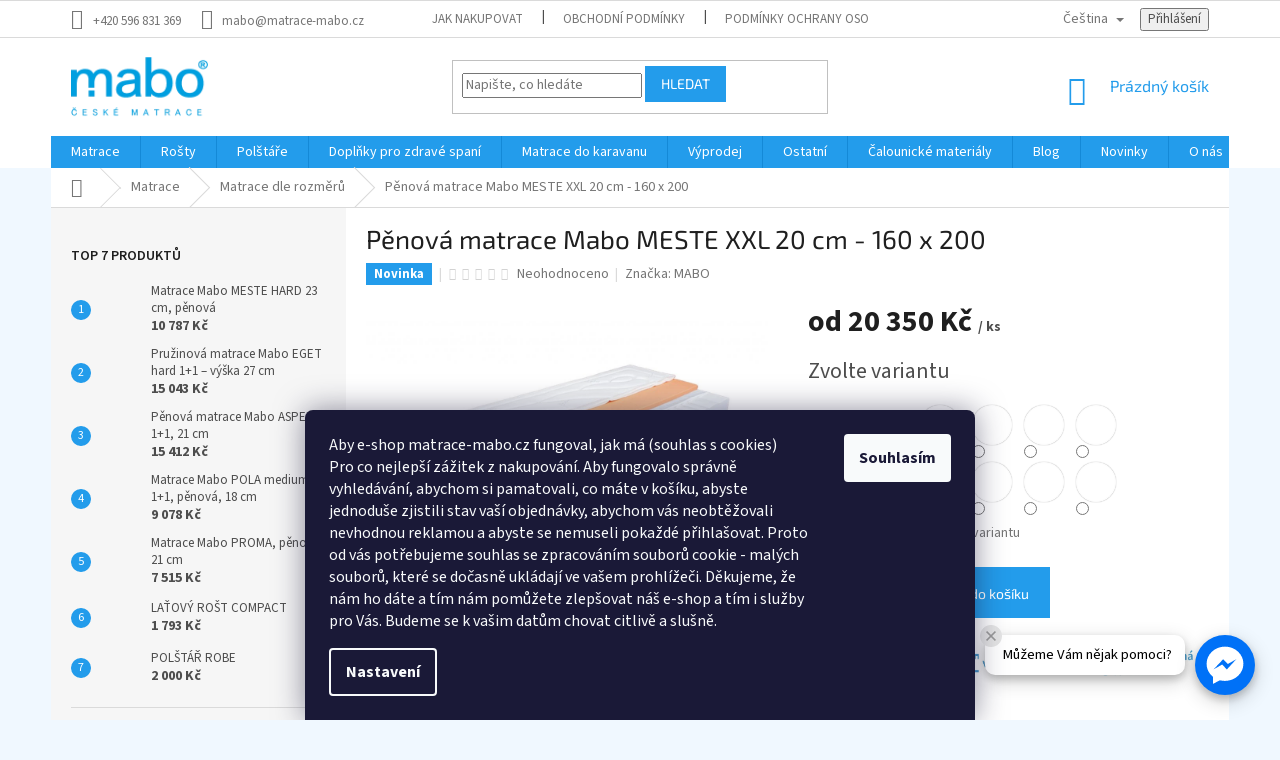

--- FILE ---
content_type: text/html; charset=utf-8
request_url: https://www.matrace-mabo.cz/matrace-meste-xxl-20-cm-160-x-200/
body_size: 46006
content:
<!doctype html><html lang="cs" dir="ltr" class="header-background-light external-fonts-loaded"><head><meta charset="utf-8" /><meta name="viewport" content="width=device-width,initial-scale=1" /><title>Pěnová matrace Mabo MESTE XXL 20 cm - 160 x 200 - MABO matrace</title><link rel="preconnect" href="https://cdn.myshoptet.com" /><link rel="dns-prefetch" href="https://cdn.myshoptet.com" /><link rel="preload" href="https://cdn.myshoptet.com/prj/dist/master/cms/libs/jquery/jquery-1.11.3.min.js" as="script" /><link href="https://cdn.myshoptet.com/prj/dist/master/cms/templates/frontend_templates/shared/css/font-face/source-sans-3.css" rel="stylesheet"><link href="https://cdn.myshoptet.com/prj/dist/master/cms/templates/frontend_templates/shared/css/font-face/exo-2.css" rel="stylesheet"><link href="https://cdn.myshoptet.com/prj/dist/master/shop/dist/font-shoptet-11.css.62c94c7785ff2cea73b2.css" rel="stylesheet"><script>
dataLayer = [];
dataLayer.push({'shoptet' : {
    "pageId": 927,
    "pageType": "productDetail",
    "currency": "CZK",
    "currencyInfo": {
        "decimalSeparator": ",",
        "exchangeRate": 1,
        "priceDecimalPlaces": 2,
        "symbol": "K\u010d",
        "symbolLeft": 0,
        "thousandSeparator": " "
    },
    "language": "cs",
    "projectId": 385994,
    "product": {
        "id": 1833,
        "guid": "a24bc214-3a35-11ed-aba8-bc97e1a7448e",
        "hasVariants": true,
        "codes": [
            {
                "code": "1833\/SIL"
            },
            {
                "code": "1833\/BAM2"
            },
            {
                "code": "1833\/SEA"
            },
            {
                "code": "1833\/SIL2"
            },
            {
                "code": "1833\/SIL3"
            },
            {
                "code": "1833\/BAM3"
            },
            {
                "code": "1833\/SEA2"
            },
            {
                "code": "1833\/BRE"
            },
            {
                "code": "1833\/SIL4"
            },
            {
                "code": "1833\/BAM4"
            },
            {
                "code": "1833\/SEA3"
            },
            {
                "code": "1833\/EUC"
            },
            {
                "code": "1833\/SIL5"
            },
            {
                "code": "1833\/BAM5"
            },
            {
                "code": "1833\/SEA4"
            },
            {
                "code": "1833\/EUC2"
            }
        ],
        "name": "P\u011bnov\u00e1 matrace Mabo MESTE XXL 20 cm - 160 x 200",
        "appendix": "",
        "weight": 42,
        "manufacturer": "MABO",
        "manufacturerGuid": "1EF5333AC80C6A86A0DEDA0BA3DED3EE",
        "currentCategory": "Matrace | Matrace dle rozm\u011br\u016f",
        "currentCategoryGuid": "6716cb6b-4095-11ed-90ab-b8ca3a6a5ac4",
        "defaultCategory": "Matrace | Matrace dle rozm\u011br\u016f",
        "defaultCategoryGuid": "6716cb6b-4095-11ed-90ab-b8ca3a6a5ac4",
        "currency": "CZK",
        "priceWithVatMin": 20350,
        "priceWithVatMax": 26281
    },
    "stocks": [
        {
            "id": 1,
            "title": "MABO",
            "isDeliveryPoint": 1,
            "visibleOnEshop": 1
        },
        {
            "id": "ext",
            "title": "Sklad",
            "isDeliveryPoint": 0,
            "visibleOnEshop": 1
        }
    ],
    "cartInfo": {
        "id": null,
        "freeShipping": false,
        "freeShippingFrom": null,
        "leftToFreeGift": {
            "formattedPrice": "0 K\u010d",
            "priceLeft": 0
        },
        "freeGift": false,
        "leftToFreeShipping": {
            "priceLeft": null,
            "dependOnRegion": null,
            "formattedPrice": null
        },
        "discountCoupon": [],
        "getNoBillingShippingPrice": {
            "withoutVat": 0,
            "vat": 0,
            "withVat": 0
        },
        "cartItems": [],
        "taxMode": "ORDINARY"
    },
    "cart": [],
    "customer": {
        "priceRatio": 1,
        "priceListId": 1,
        "groupId": null,
        "registered": false,
        "mainAccount": false
    }
}});
dataLayer.push({'cookie_consent' : {
    "marketing": "denied",
    "analytics": "denied"
}});
document.addEventListener('DOMContentLoaded', function() {
    shoptet.consent.onAccept(function(agreements) {
        if (agreements.length == 0) {
            return;
        }
        dataLayer.push({
            'cookie_consent' : {
                'marketing' : (agreements.includes(shoptet.config.cookiesConsentOptPersonalisation)
                    ? 'granted' : 'denied'),
                'analytics': (agreements.includes(shoptet.config.cookiesConsentOptAnalytics)
                    ? 'granted' : 'denied')
            },
            'event': 'cookie_consent'
        });
    });
});
</script>

<!-- Google Tag Manager -->
<script>(function(w,d,s,l,i){w[l]=w[l]||[];w[l].push({'gtm.start':
new Date().getTime(),event:'gtm.js'});var f=d.getElementsByTagName(s)[0],
j=d.createElement(s),dl=l!='dataLayer'?'&l='+l:'';j.async=true;j.src=
'https://www.googletagmanager.com/gtm.js?id='+i+dl;f.parentNode.insertBefore(j,f);
})(window,document,'script','dataLayer','GTM-NPX63PHL');</script>
<!-- End Google Tag Manager -->

<meta property="og:type" content="website"><meta property="og:site_name" content="matrace-mabo.cz"><meta property="og:url" content="https://www.matrace-mabo.cz/matrace-meste-xxl-20-cm-160-x-200/"><meta property="og:title" content="Pěnová matrace Mabo MESTE XXL 20 cm - 160 x 200 - MABO matrace"><meta name="author" content="MABO matrace"><meta name="web_author" content="Shoptet.cz"><meta name="dcterms.rightsHolder" content="www.matrace-mabo.cz"><meta name="robots" content="index,follow"><meta property="og:image" content="https://cdn.myshoptet.com/usr/www.matrace-mabo.cz/user/shop/big/1833_meste-xxl-hr-nahore.jpg?65c9d64f"><meta property="og:description" content="Špičková velmi variabilní matrace z vysokogramážové pěny (50kg/m3). Atypické rozměry. Záruka 10 let. Certifikát jakosti"><meta name="description" content="Špičková velmi variabilní matrace z vysokogramážové pěny (50kg/m3). Atypické rozměry. Záruka 10 let. Certifikát jakosti"><meta name="google-site-verification" content="rsUJceZvywpBA8PEDwDzRBfSBKGdxZouEjtot3TSO1E"><meta property="product:price:amount" content="20350"><meta property="product:price:currency" content="CZK"><style>:root {--color-primary: #239ceb;--color-primary-h: 204;--color-primary-s: 83%;--color-primary-l: 53%;--color-primary-hover: #1997e5;--color-primary-hover-h: 203;--color-primary-hover-s: 80%;--color-primary-hover-l: 50%;--color-secondary: #239ceb;--color-secondary-h: 204;--color-secondary-s: 83%;--color-secondary-l: 53%;--color-secondary-hover: #3b7580;--color-secondary-hover-h: 190;--color-secondary-hover-s: 37%;--color-secondary-hover-l: 37%;--color-tertiary: #239ceb;--color-tertiary-h: 204;--color-tertiary-s: 83%;--color-tertiary-l: 53%;--color-tertiary-hover: #239ceb;--color-tertiary-hover-h: 204;--color-tertiary-hover-s: 83%;--color-tertiary-hover-l: 53%;--color-header-background: #ffffff;--template-font: "Source Sans 3";--template-headings-font: "Exo 2";--header-background-url: url("[data-uri]");--cookies-notice-background: #1A1937;--cookies-notice-color: #F8FAFB;--cookies-notice-button-hover: #f5f5f5;--cookies-notice-link-hover: #27263f;--templates-update-management-preview-mode-content: "Náhled aktualizací šablony je aktivní pro váš prohlížeč."}</style>
    
    <link href="https://cdn.myshoptet.com/prj/dist/master/shop/dist/main-11.less.5a24dcbbdabfd189c152.css" rel="stylesheet" />
        
    <script>var shoptet = shoptet || {};</script>
    <script src="https://cdn.myshoptet.com/prj/dist/master/shop/dist/main-3g-header.js.05f199e7fd2450312de2.js"></script>
<!-- User include --><!-- api 498(150) html code header -->
<script async src="https://scripts.luigisbox.tech/LBX-655805.js"></script><meta name="luigisbox-tracker-id" content="525001-655805,cs"/><script type="text/javascript">const isPlpEnabled = sessionStorage.getItem('lbPlpEnabled') === 'true';if (isPlpEnabled) {const style = document.createElement("style");style.type = "text/css";style.id = "lb-plp-style";style.textContent = `body.type-category #content-wrapper,body.type-search #content-wrapper,body.type-category #content,body.type-search #content,body.type-category #content-in,body.type-search #content-in,body.type-category #main-in,body.type-search #main-in {min-height: 100vh;}body.type-category #content-wrapper > *,body.type-search #content-wrapper > *,body.type-category #content > *,body.type-search #content > *,body.type-category #content-in > *,body.type-search #content-in > *,body.type-category #main-in > *,body.type-search #main-in > * {display: none;}`;document.head.appendChild(style);}</script>
<!-- api 879(518) html code header -->
<script data-info="ChatGo zakaznicky Messenger chat" async defer type="application/javascript" src="https://static.chatgo.cz/api/v1/plugin/chatbox/559385624104503.js"></script>
<!-- service 1571(1165) html code header -->
<style>
.pw-container {
  position: relative;
  display: inline-block;
}

.pw-overlay-container {
  position: absolute;
  bottom: 0;
  left: 50%;
  transform: translateX(-50%);
  text-align: center;
  background: none;
}

.pw-circle {
  fill: #000;
  stroke: #808080;
  stroke-width: 1.5px;
  opacity: 0.7;
}

.pw-empty-circle {
  fill: #808080;
  stroke: #484343;
  stroke-width: 1.5px;
  opacity: 0.7;
}
.pw-number-icon {
  background-color: var(--color-tertiary);
  padding-left: 3px;
  padding-right: 3px;
  opacity: 0.85;
}
  
</style>
<!-- service 1714(1298) html code header -->
<link 
rel="stylesheet" 
href="https://cdn.myshoptet.com/usr/dmartini.myshoptet.com/user/documents/upload/dmartini/blog_products/blog_products.min.css?160"
data-author="Dominik Martini" 
data-author-web="dmartini.cz">
<!-- service 1676(1261) html code header -->
<link rel="stylesheet" href="https://cdn.myshoptet.com/usr/chatgo.myshoptet.com/user/documents/leaflet.css" />
<script src="https://cdn.myshoptet.com/usr/chatgo.myshoptet.com/user/documents/leaflet.js"></script>
<link rel="stylesheet" href="https://cdn.myshoptet.com/usr/chatgo.myshoptet.com/user/documents/MarkerCluster.css" />
<link rel="stylesheet" href="https://cdn.myshoptet.com/usr/chatgo.myshoptet.com/user/documents/MarkerCluster.Default.css" />
<script src="https://cdn.myshoptet.com/usr/chatgo.myshoptet.com/user/documents/leaflet.markercluster.js"></script>
<link rel="stylesheet" href="https://cdn.myshoptet.com/usr/chatgo.myshoptet.com/user/documents/leaflet-gesture-handling.min.css" />
<script src="https://cdn.myshoptet.com/usr/chatgo.myshoptet.com/user/documents/leaflet-gesture-handling.min.js"></script>

<script src="https://cdn.myshoptet.com/usr/chatgo.myshoptet.com/user/documents/addon-mapa-prodejen-widget.min.js?v=15"></script>
<style>
    #chatgo-maps-footer-widget pre, #chatgo-maps-widget pre {
        font-family:  Helvetica, Sans-Serif;
        white-space: pre-wrap;
        font-size: 10pt;
    }
    #chatgo-maps-widget{
        padding-top: 10px;
    }
    #chatgo-maps-footer-widget{
        padding-top: 10px;
    }

    #chatgo-maps-widget-searchbar-wrapper,
    #chatgo-maps-footer-widget-searchbar-wrapper {
        width: 570px;
        margin: 0 auto;
        margin-bottom: 30px;
    }

    #chatgo-maps-widget-address-list-wrapper,
    #chatgo-maps-footer-widget-address-list-wrapper {
        padding-top: 25px;
    }

    #chatgo-maps-widget-show-all-button,
    #chatgo-maps-footer-widget-show-all-button {
        margin: 25px;
        height: 45px;
    }

    #chatgo-maps-widget-searchbar-input,
    #chatgo-maps-footer-widget-searchbar-input{
        border-right: none;
        height: 45px;
        width: 450px;
        margin: 0px;
        padding-left: 10px;
    }

    #chatgo-maps-widget-searchbar-button,
    #chatgo-maps-footer-widget-searchbar-button{
        border-left: none;
        height: 45px;
        margin: 0px;
        margin-left: -5px;
        outline: none;
    }

    #chatgo-maps-widget-searchbar-button:focus,
    #chatgo-maps-footer-widget-searchbar-button:focus{
        outline: 0 !important;
    }

    .chatgo-maps-address-list-table{
        width: 100%;
        border-collapse: separate;
        border-spacing: 25px;
    }
    .chatgo-maps-address-list-address{
        width: 25%;
    }
    .chatgo-maps-multiple-line-text{
        overflow: hidden;
    }
    .chatgo-maps-element-display-none{
        display: none!important;
    }
    .leaflet-popup-content strong {
    	font-size: 10pt;
    }
    pre a{
    	color: inherit;
    }
    select.chatgo-maps-widget-filterbox-input, select.chatgo-mapsfooter-widge-filterbox-input {
    	background-image: none;
    }
    
    @media only screen and (max-width: 760px) {
        .chatgo-maps-address-list-address{
            width: 100%;
        }
        #chatgo-maps-widget-searchbar-wrapper,
        #chatgo-maps-footer-widget-searchbar-wrapper {
            width: 340px;
            height: 38px;
        }

        #chatgo-maps-widget-searchbar-input,
        #chatgo-maps-footer-widget-searchbar-input{
            height: 35px;
            width: 250px;
        }

        #chatgo-maps-widget-searchbar-button,
        #chatgo-maps-footer-widget-searchbar-button{
            border-left: none;
            height: 35px;
            margin-top: -1px;
        }

        .chatgo-maps-address-list-table tr {
            display: block;
            margin-bottom: .625em;
        }

        .chatgo-maps-address-list-table td {
            display: block;
        }
    }
   
    
</style>
<!-- project html code header -->
<link href="/user/documents/assets/css/style.min.css?v=3" id='style' data-author-name='Jan Kučera' data-author-email='info(a)jankucera.work' data-author-website='jankucera.work'  rel="stylesheet" />
 <link href="/user/documents/assets/css/psc_style_v1.css" rel="stylesheet" />
 <link rel="stylesheet" href="/user/documents/upload/assets/css/youtube-video.css">

<style>
.branches__map__section {
    padding-top: 80px;
    text-align: center
}
.doplnujici-informace img{
	border-radius: 20px;
  margin: 0 auto;
}
.doplnujici-informace p{
  margin: 10px 0 !important;
}
.content-inner {
max-width: 100% !important;
}


@media (max-width: 767px) {
    .branches__map__section {
        padding-top: 60px
    }
}

@media (max-width: 579px) {
    .branches__map__section {
        padding-top: 40px
    }
}

.branches__map__section h2 {
    color: #000;
    margin-bottom: 5px
}

.branches__map__wrapper {
    border-top: 12px solid #148ad7;
    height: 712px
}

@media (max-width: 1179px) {
    .branches__map__wrapper {
        height: 500px
    }
}

@media (max-width: 991px) {
    .branches__map__wrapper {
        height: 400px
    }
}

.branches__map {
    width: 100%
}

.branches__map img {
    max-width: none
}

.branches__map.smap .card {
    border-radius: 30px;
    padding: 44px 22px 32px;
    overflow: visible
}

.branches__map.smap .card .card-header {
    font-size: 20px;
    font-weight: 700;
    text-align: left;
    color: #148ad7;
    margin-bottom: 8px
}

.branches__map.smap .card .card-body {
    max-height: 260px
}

.branches__map.smap .card .card-body::-webkit-scrollbar {
    width: 16px
}

.branches__map.smap .card .card-body::-webkit-scrollbar-track {
    background-color: transparent
}

.branches__map.smap .card .card-body::-webkit-scrollbar-thumb {
    border: 6px solid transparent;
    background-clip: padding-box;
    background-color: rgba(0, 0, 0, .6);
    border-radius: 20px
}

.branches__map.smap .card .card-body::-webkit-scrollbar-thumb:hover {
    background-color: #000
}

.branches__map.smap .card .close {
    top: 12px;
    right: 12px
}

.branches__map.smap .card .card-footer {
    position: absolute;
    bottom: -10px;
    left: -7px;
    width: 34px;
    height: 34px;
    line-height: 34px;
    color: #fff;
    font-weight: 700;
    z-index: 0;
    text-align: center;
}

.branches__map.smap .card .card-footer:after {
    content: "";
    position: absolute;
    top: 0;
    bottom: 0;
    left: 0;
    right: 0;
    display: block;
    border-radius: 50%;
    background-color: #148ad7;
    z-index: -1
}

.branches__map.smap .cluster {
  -webkit-filter: drop-shadow(0 0 5px #000);
    filter: drop-shadow(0 0 5px #000)
}

.branches__map.smap .cluster div {
    border: none;
    border-radius: 50%;
    background-color: #148ad7;
    width: 40px !important;
    height: 40px !important;
    left: -20px !important;
    top: -20px !important;
    font-size: 14px;
    z-index: 0
}

.branches__map.smap .cluster  div:after {
    position: absolute;
    content: "";
    width: 0;
    height: 0;
    bottom: -32px;
    left: 4px;
    border: 16px solid transparent;
    border-top: 24px solid #148ad7;
    z-index: -1 
}


.map__item__data--products .product-image {
    margin-right: 8px;
}

.map__item__data--products .product-image img {
    max-width: 50px;
    height: auto;
}

.branches__map.smap .cluster div span {
    display: block;
    position: absolute;
    left: 4px;
    right: 4px;
    top: 4px;
    bottom: 4px;
    line-height: 32px !important;
    background-color: #148ad7;
    border-radius: 50%;
    color: #fff
}

.branches__map.smap .cluster div img {
    display: none
}

.branches__map__marker {
  -webkit-filter: drop-shadow(0 0 5px #000);
    filter: drop-shadow(0 0 5px #000); 
  	z-index: 0;
}


.kolecko {
    position: absolute;
    background-color: #fff;
    border-radius: 50%;
    border: 4px solid #148ad7;
 		z-index: 9998;
}

.branches__map__marker .kolecko:after {
    position: absolute;
    content: ""; 
    width: 0;
    height: 0;
    bottom: -21px;
    left: -2px;
    border: 10px solid transparent;
    border-top: 12px solid #148ad7;
    z-index: -1 
}
.comment{
	position:relatice;
  z-index: 9999 !important;
}

.map__hidden__data {
    display: flex;
    visibility: visible;
    opacity: 0
}

.map__item__data--products {
    list-style: none;
    padding-left: 0;
    margin: 0
}

.map__item__data--products li {
    border-bottom: 1px solid #148ad7;
    display: -webkit-box;
    display: -ms-flexbox;
    display: flex;
    -webkit-box-pack: justify;
    -ms-flex-pack: justify;
    justify-content: space-between;
    -webkit-box-align: center;
    -ms-flex-align: center;
    align-items: center;
    padding: 13px 0;
    font-size: 14px;
}

.map__item__data--products li:last-child {
    border-bottom: none
}
.comment.hledana-pobocka {
    display: block;
}

/* ⭐ Hvězdičky hodnocení zákazníků (Shoptet) */

/* Plné hvězdy */
.star-on {
  color: #EDB100 !important; /* Zlatá */
}

/* Poloviční hvězda */
.star-half {
  color: #EDB100 !important; /* Také zlatá */
}

/* Prázdné hvězdy – pokud existují */
.star-off {
  color: #D3D3D3 !important; /* Světle šedá */
}

/* Pro jistotu, pokud se používají i background nebo jiné styly */
.star-on::before,
.star-half::before,
.star-off::before {
  color: inherit !important;
}

</style>
<style>
  /* 📵 Skryj CELOU mapovou sekci včetně nadpisu na desktopu */
  @media screen and (min-width: 769px) {
    #chatgo-maps-footer-widget {
      display: none !important;
    }
  }

  /* 📵 Skryj zástupný obrázek v sidebaru na mobilu */
  @media screen and (max-width: 768px) {
    .sidebar-mapa-odkaz {
      display: none !important;
    }
  }
</style>
<!-- /User include --><link rel="shortcut icon" href="/favicon.ico" type="image/x-icon" /><link rel="canonical" href="https://www.matrace-mabo.cz/matrace-meste-xxl-20-cm-160-x-200/" /><link rel="alternate" hreflang="cs" href="https://www.matrace-mabo.cz/matrace-meste-xxl-20-cm-160-x-200/" /><link rel="alternate" hreflang="en" href="https://www.matrace-mabo.cz/en/matrace-meste-xxl-20-cm-160-x-200/" /><link rel="alternate" hreflang="x-default" href="https://www.matrace-mabo.cz/matrace-meste-xxl-20-cm-160-x-200/" />    <!-- Global site tag (gtag.js) - Google Analytics -->
    <script async src="https://www.googletagmanager.com/gtag/js?id=G-24JWE9JTH7"></script>
    <script>
        
        window.dataLayer = window.dataLayer || [];
        function gtag(){dataLayer.push(arguments);}
        

                    console.debug('default consent data');

            gtag('consent', 'default', {"ad_storage":"denied","analytics_storage":"denied","ad_user_data":"denied","ad_personalization":"denied","wait_for_update":500});
            dataLayer.push({
                'event': 'default_consent'
            });
        
        gtag('js', new Date());

                gtag('config', 'UA-192480108-1', { 'groups': "UA" });
        
                gtag('config', 'G-24JWE9JTH7', {"groups":"GA4","send_page_view":false,"content_group":"productDetail","currency":"CZK","page_language":"cs"});
        
                gtag('config', 'AW-11110500327', {"allow_enhanced_conversions":true});
        
        
        
        
        
                    gtag('event', 'page_view', {"send_to":"GA4","page_language":"cs","content_group":"productDetail","currency":"CZK"});
        
                gtag('set', 'currency', 'CZK');

        gtag('event', 'view_item', {
            "send_to": "UA",
            "items": [
                {
                    "id": "1833\/SIL2",
                    "name": "P\u011bnov\u00e1 matrace Mabo MESTE XXL 20 cm - 160 x 200",
                    "category": "Matrace \/ Matrace dle rozm\u011br\u016f",
                                        "brand": "MABO",
                                                            "variant": "Potah: Bio bavlna, Lehac\u00ed vrstva: Silver visco",
                                        "price": 16818.18
                }
            ]
        });
        
        
        
        
        
                    gtag('event', 'view_item', {"send_to":"GA4","page_language":"cs","content_group":"productDetail","value":16818.18,"currency":"CZK","items":[{"item_id":"1833\/SIL2","item_name":"P\u011bnov\u00e1 matrace Mabo MESTE XXL 20 cm - 160 x 200","item_brand":"MABO","item_category":"Matrace","item_category2":"Matrace dle rozm\u011br\u016f","item_variant":"1833\/SIL2~Potah: Bio bavlna, Lehac\u00ed vrstva: Silver visco","price":16818.18,"quantity":1,"index":0}]});
        
        
        
        
        
        
        
        document.addEventListener('DOMContentLoaded', function() {
            if (typeof shoptet.tracking !== 'undefined') {
                for (var id in shoptet.tracking.bannersList) {
                    gtag('event', 'view_promotion', {
                        "send_to": "UA",
                        "promotions": [
                            {
                                "id": shoptet.tracking.bannersList[id].id,
                                "name": shoptet.tracking.bannersList[id].name,
                                "position": shoptet.tracking.bannersList[id].position
                            }
                        ]
                    });
                }
            }

            shoptet.consent.onAccept(function(agreements) {
                if (agreements.length !== 0) {
                    console.debug('gtag consent accept');
                    var gtagConsentPayload =  {
                        'ad_storage': agreements.includes(shoptet.config.cookiesConsentOptPersonalisation)
                            ? 'granted' : 'denied',
                        'analytics_storage': agreements.includes(shoptet.config.cookiesConsentOptAnalytics)
                            ? 'granted' : 'denied',
                                                                                                'ad_user_data': agreements.includes(shoptet.config.cookiesConsentOptPersonalisation)
                            ? 'granted' : 'denied',
                        'ad_personalization': agreements.includes(shoptet.config.cookiesConsentOptPersonalisation)
                            ? 'granted' : 'denied',
                        };
                    console.debug('update consent data', gtagConsentPayload);
                    gtag('consent', 'update', gtagConsentPayload);
                    dataLayer.push(
                        { 'event': 'update_consent' }
                    );
                }
            });
        });
    </script>
</head><body class="desktop id-927 in-matrace-dle-rozmeru template-11 type-product type-detail multiple-columns-body columns-mobile-2 columns-3 ums_forms_redesign--off ums_a11y_category_page--on ums_discussion_rating_forms--off ums_flags_display_unification--on ums_a11y_login--on mobile-header-version-0"><noscript>
    <style>
        #header {
            padding-top: 0;
            position: relative !important;
            top: 0;
        }
        .header-navigation {
            position: relative !important;
        }
        .overall-wrapper {
            margin: 0 !important;
        }
        body:not(.ready) {
            visibility: visible !important;
        }
    </style>
    <div class="no-javascript">
        <div class="no-javascript__title">Musíte změnit nastavení vašeho prohlížeče</div>
        <div class="no-javascript__text">Podívejte se na: <a href="https://www.google.com/support/bin/answer.py?answer=23852">Jak povolit JavaScript ve vašem prohlížeči</a>.</div>
        <div class="no-javascript__text">Pokud používáte software na blokování reklam, může být nutné povolit JavaScript z této stránky.</div>
        <div class="no-javascript__text">Děkujeme.</div>
    </div>
</noscript>

        <div id="fb-root"></div>
        <script>
            window.fbAsyncInit = function() {
                FB.init({
                    autoLogAppEvents : true,
                    xfbml            : true,
                    version          : 'v24.0'
                });
            };
        </script>
        <script async defer crossorigin="anonymous" src="https://connect.facebook.net/cs_CZ/sdk.js#xfbml=1&version=v24.0"></script>
<!-- Google Tag Manager (noscript) -->
<noscript><iframe src="https://www.googletagmanager.com/ns.html?id=GTM-NPX63PHL"
height="0" width="0" style="display:none;visibility:hidden"></iframe></noscript>
<!-- End Google Tag Manager (noscript) -->

    <div class="siteCookies siteCookies--bottom siteCookies--dark js-siteCookies" role="dialog" data-testid="cookiesPopup" data-nosnippet>
        <div class="siteCookies__form">
            <div class="siteCookies__content">
                <div class="siteCookies__text">
                    <div>Aby e-shop matrace-mabo.cz fungoval, jak má (souhlas s cookies)</div>
<div>
<div>Pro co nejlepší zážitek z nakupování. Aby fungovalo správně vyhledávání, abychom si pamatovali, co máte v košíku, abyste jednoduše zjistili stav vaší objednávky, abychom vás neobtěžovali nevhodnou reklamou a abyste se nemuseli pokaždé přihlašovat. Proto od vás potřebujeme souhlas se zpracováním souborů cookie - malých souborů, které se dočasně ukládají ve vašem prohlížeči. Děkujeme, že nám ho dáte a tím nám pomůžete zlepšovat náš e-shop a tím i služby pro Vás. Budeme se k vašim datům chovat citlivě a slušně.</div>
</div>
                </div>
                <p class="siteCookies__links">
                    <button class="siteCookies__link js-cookies-settings" aria-label="Nastavení cookies" data-testid="cookiesSettings">Nastavení</button>
                </p>
            </div>
            <div class="siteCookies__buttonWrap">
                                <button class="siteCookies__button js-cookiesConsentSubmit" value="all" aria-label="Přijmout cookies" data-testid="buttonCookiesAccept">Souhlasím</button>
            </div>
        </div>
        <script>
            document.addEventListener("DOMContentLoaded", () => {
                const siteCookies = document.querySelector('.js-siteCookies');
                document.addEventListener("scroll", shoptet.common.throttle(() => {
                    const st = document.documentElement.scrollTop;
                    if (st > 1) {
                        siteCookies.classList.add('siteCookies--scrolled');
                    } else {
                        siteCookies.classList.remove('siteCookies--scrolled');
                    }
                }, 100));
            });
        </script>
    </div>
<a href="#content" class="skip-link sr-only">Přejít na obsah</a><div class="overall-wrapper"><div class="user-action"><div class="container">
    <div class="user-action-in">
                    <div id="login" class="user-action-login popup-widget login-widget" role="dialog" aria-labelledby="loginHeading">
        <div class="popup-widget-inner">
                            <h2 id="loginHeading">Přihlášení k vašemu účtu</h2><div id="customerLogin"><form action="/action/Customer/Login/" method="post" id="formLoginIncluded" class="csrf-enabled formLogin" data-testid="formLogin"><input type="hidden" name="referer" value="" /><div class="form-group"><div class="input-wrapper email js-validated-element-wrapper no-label"><input type="email" name="email" class="form-control" autofocus placeholder="E-mailová adresa (např. jan@novak.cz)" data-testid="inputEmail" autocomplete="email" required /></div></div><div class="form-group"><div class="input-wrapper password js-validated-element-wrapper no-label"><input type="password" name="password" class="form-control" placeholder="Heslo" data-testid="inputPassword" autocomplete="current-password" required /><span class="no-display">Nemůžete vyplnit toto pole</span><input type="text" name="surname" value="" class="no-display" /></div></div><div class="form-group"><div class="login-wrapper"><button type="submit" class="btn btn-secondary btn-text btn-login" data-testid="buttonSubmit">Přihlásit se</button><div class="password-helper"><a href="/registrace/" data-testid="signup" rel="nofollow">Nová registrace</a><a href="/klient/zapomenute-heslo/" rel="nofollow">Zapomenuté heslo</a></div></div></div><div class="social-login-buttons"><div class="social-login-buttons-divider"><span>nebo</span></div><div class="form-group"><a href="/action/Social/login/?provider=Seznam" class="login-btn seznam" rel="nofollow"><span class="login-seznam-icon"></span><strong>Přihlásit se přes Seznam</strong></a></div></div></form>
</div>                    </div>
    </div>

                            <div id="cart-widget" class="user-action-cart popup-widget cart-widget loader-wrapper" data-testid="popupCartWidget" role="dialog" aria-hidden="true">
    <div class="popup-widget-inner cart-widget-inner place-cart-here">
        <div class="loader-overlay">
            <div class="loader"></div>
        </div>
    </div>

    <div class="cart-widget-button">
        <a href="/kosik/" class="btn btn-conversion" id="continue-order-button" rel="nofollow" data-testid="buttonNextStep">Pokračovat do košíku</a>
    </div>
</div>
            </div>
</div>
</div><div class="top-navigation-bar" data-testid="topNavigationBar">

    <div class="container">

        <div class="top-navigation-contacts">
            <strong>Zákaznická podpora:</strong><a href="tel:+420596831369" class="project-phone" aria-label="Zavolat na +420596831369" data-testid="contactboxPhone"><span>+420 596 831 369</span></a><a href="mailto:mabo@matrace-mabo.cz" class="project-email" data-testid="contactboxEmail"><span>mabo@matrace-mabo.cz</span></a>        </div>

                            <div class="top-navigation-menu">
                <div class="top-navigation-menu-trigger"></div>
                <ul class="top-navigation-bar-menu">
                                            <li class="top-navigation-menu-item-27">
                            <a href="/jak-nakupovat/">Jak nakupovat</a>
                        </li>
                                            <li class="top-navigation-menu-item-39">
                            <a href="/obchodni-podminky/">Obchodní podmínky</a>
                        </li>
                                            <li class="top-navigation-menu-item-691">
                            <a href="/podminky-ochrany-osobnich-udaju/">Podmínky ochrany osobních údajů </a>
                        </li>
                                    </ul>
                <ul class="top-navigation-bar-menu-helper"></ul>
            </div>
        
        <div class="top-navigation-tools top-navigation-tools--language">
            <div class="responsive-tools">
                <a href="#" class="toggle-window" data-target="search" aria-label="Hledat" data-testid="linkSearchIcon"></a>
                                                            <a href="#" class="toggle-window" data-target="login"></a>
                                                    <a href="#" class="toggle-window" data-target="navigation" aria-label="Menu" data-testid="hamburgerMenu"></a>
            </div>
                <div class="languagesMenu">
        <button id="topNavigationDropdown" class="languagesMenu__flags" type="button" data-toggle="dropdown" aria-haspopup="true" aria-expanded="false">
            <svg aria-hidden="true" style="position: absolute; width: 0; height: 0; overflow: hidden;" version="1.1" xmlns="http://www.w3.org/2000/svg" xmlns:xlink="http://www.w3.org/1999/xlink"><defs><symbol id="shp-flag-CZ" viewBox="0 0 32 32"><title>CZ</title><path fill="#0052b4" style="fill: var(--color20, #0052b4)" d="M0 5.334h32v21.333h-32v-21.333z"></path><path fill="#d80027" style="fill: var(--color19, #d80027)" d="M32 16v10.666h-32l13.449-10.666z"></path><path fill="#f0f0f0" style="fill: var(--color21, #f0f0f0)" d="M32 5.334v10.666h-18.551l-13.449-10.666z"></path></symbol><symbol id="shp-flag-GB" viewBox="0 0 32 32"><title>GB</title><path fill="#f0f0f0" style="fill: var(--color21, #f0f0f0)" d="M0 5.333h32v21.334h-32v-21.334z"></path><path fill="#d80027" style="fill: var(--color19, #d80027)" d="M18 5.333h-4v8.667h-14v4h14v8.667h4v-8.667h14v-4h-14z"></path><path fill="#0052b4" style="fill: var(--color20, #0052b4)" d="M24.612 19.71l7.388 4.105v-4.105z"></path><path fill="#0052b4" style="fill: var(--color20, #0052b4)" d="M19.478 19.71l12.522 6.957v-1.967l-8.981-4.989z"></path><path fill="#0052b4" style="fill: var(--color20, #0052b4)" d="M28.665 26.666l-9.186-5.104v5.104z"></path><path fill="#f0f0f0" style="fill: var(--color21, #f0f0f0)" d="M19.478 19.71l12.522 6.957v-1.967l-8.981-4.989z"></path><path fill="#d80027" style="fill: var(--color19, #d80027)" d="M19.478 19.71l12.522 6.957v-1.967l-8.981-4.989z"></path><path fill="#0052b4" style="fill: var(--color20, #0052b4)" d="M5.646 19.71l-5.646 3.137v-3.137z"></path><path fill="#0052b4" style="fill: var(--color20, #0052b4)" d="M12.522 20.594v6.072h-10.929z"></path><path fill="#d80027" style="fill: var(--color19, #d80027)" d="M8.981 19.71l-8.981 4.989v1.967l12.522-6.957z"></path><path fill="#0052b4" style="fill: var(--color20, #0052b4)" d="M7.388 12.29l-7.388-4.105v4.105z"></path><path fill="#0052b4" style="fill: var(--color20, #0052b4)" d="M12.522 12.29l-12.522-6.957v1.967l8.981 4.989z"></path><path fill="#0052b4" style="fill: var(--color20, #0052b4)" d="M3.335 5.333l9.186 5.104v-5.104z"></path><path fill="#f0f0f0" style="fill: var(--color21, #f0f0f0)" d="M12.522 12.29l-12.522-6.957v1.967l8.981 4.989z"></path><path fill="#d80027" style="fill: var(--color19, #d80027)" d="M12.522 12.29l-12.522-6.957v1.967l8.981 4.989z"></path><path fill="#0052b4" style="fill: var(--color20, #0052b4)" d="M26.354 12.29l5.646-3.137v3.137z"></path><path fill="#0052b4" style="fill: var(--color20, #0052b4)" d="M19.478 11.405v-6.072h10.929z"></path><path fill="#d80027" style="fill: var(--color19, #d80027)" d="M23.019 12.29l8.981-4.989v-1.967l-12.522 6.957z"></path></symbol></defs></svg>
            <svg class="shp-flag shp-flag-CZ">
                <use xlink:href="#shp-flag-CZ"></use>
            </svg>
            <span class="caret"></span>
        </button>
        <div class="languagesMenu__content" aria-labelledby="topNavigationDropdown">
                                        <div class="languagesMenu__box toggle-window js-languagesMenu__box" data-hover="true" data-target="language">
                    <div class="languagesMenu__header languagesMenu__header--name">Jazyk</div>
                    <div class="languagesMenu__header languagesMenu__header--actual" data-toggle="dropdown">
                                                                                    
                                    Čeština
                                
                                                                                                                                <span class="caret"></span>
                    </div>
                    <ul class="languagesMenu__list languagesMenu__list--language">
                                                    <li>
                                <a href="/action/Language/changeLanguage/?language=cs" rel="nofollow" class="languagesMenu__list__link">
                                    <svg class="shp-flag shp-flag-CZ">
                                        <use xlink:href="#shp-flag-CZ"></use>
                                    </svg>
                                    <span class="languagesMenu__list__name languagesMenu__list__name--actual">Čeština</span>
                                </a>
                            </li>
                                                    <li>
                                <a href="/action/Language/changeLanguage/?language=en" rel="nofollow" class="languagesMenu__list__link">
                                    <svg class="shp-flag shp-flag-GB">
                                        <use xlink:href="#shp-flag-GB"></use>
                                    </svg>
                                    <span class="languagesMenu__list__name">English</span>
                                </a>
                            </li>
                                            </ul>
                </div>
                    </div>
    </div>
            <button class="top-nav-button top-nav-button-login toggle-window" type="button" data-target="login" aria-haspopup="dialog" aria-controls="login" aria-expanded="false" data-testid="signin"><span>Přihlášení</span></button>        </div>

    </div>

</div>
<header id="header"><div class="container navigation-wrapper">
    <div class="header-top">
        <div class="site-name-wrapper">
            <div class="site-name"><a href="/" data-testid="linkWebsiteLogo"><img src="https://cdn.myshoptet.com/usr/www.matrace-mabo.cz/user/logos/118870782_2789891624608334_8424480224079571048_n.png" alt="MABO matrace" fetchpriority="low" /></a></div>        </div>
        <div class="search" itemscope itemtype="https://schema.org/WebSite">
            <meta itemprop="headline" content="Matrace dle rozměrů"/><meta itemprop="url" content="https://www.matrace-mabo.cz"/><meta itemprop="text" content="Špičková velmi variabilní matrace z vysokogramážové pěny (50kg/m3). Atypické rozměry. Záruka 10 let. Certifikát jakosti"/>            <form action="/action/ProductSearch/prepareString/" method="post"
    id="formSearchForm" class="search-form compact-form js-search-main"
    itemprop="potentialAction" itemscope itemtype="https://schema.org/SearchAction" data-testid="searchForm">
    <fieldset>
        <meta itemprop="target"
            content="https://www.matrace-mabo.cz/vyhledavani/?string={string}"/>
        <input type="hidden" name="language" value="cs"/>
        
            
<input
    type="search"
    name="string"
        class="query-input form-control search-input js-search-input"
    placeholder="Napište, co hledáte"
    autocomplete="off"
    required
    itemprop="query-input"
    aria-label="Vyhledávání"
    data-testid="searchInput"
>
            <button type="submit" class="btn btn-default" data-testid="searchBtn">Hledat</button>
        
    </fieldset>
</form>
        </div>
        <div class="navigation-buttons">
                
    <a href="/kosik/" class="btn btn-icon toggle-window cart-count" data-target="cart" data-hover="true" data-redirect="true" data-testid="headerCart" rel="nofollow" aria-haspopup="dialog" aria-expanded="false" aria-controls="cart-widget">
        
                <span class="sr-only">Nákupní košík</span>
        
            <span class="cart-price visible-lg-inline-block" data-testid="headerCartPrice">
                                    Prázdný košík                            </span>
        
    
            </a>
        </div>
    </div>
    <nav id="navigation" aria-label="Hlavní menu" data-collapsible="true"><div class="navigation-in menu"><ul class="menu-level-1" role="menubar" data-testid="headerMenuItems"><li class="menu-item-693 ext" role="none"><a href="/matrace/" data-testid="headerMenuItem" role="menuitem" aria-haspopup="true" aria-expanded="false"><b>Matrace</b><span class="submenu-arrow"></span></a><ul class="menu-level-2" aria-label="Matrace" tabindex="-1" role="menu"><li class="menu-item-1365 has-third-level" role="none"><a href="/matrace-podle-produktove-rady/" class="menu-image" data-testid="headerMenuItem" tabindex="-1" aria-hidden="true"><img src="data:image/svg+xml,%3Csvg%20width%3D%22140%22%20height%3D%22100%22%20xmlns%3D%22http%3A%2F%2Fwww.w3.org%2F2000%2Fsvg%22%3E%3C%2Fsvg%3E" alt="" aria-hidden="true" width="140" height="100"  data-src="https://cdn.myshoptet.com/usr/www.matrace-mabo.cz/user/categories/thumb/katalog.png" fetchpriority="low" /></a><div><a href="/matrace-podle-produktove-rady/" data-testid="headerMenuItem" role="menuitem"><span>Matrace podle produktové řady</span></a>
                                                    <ul class="menu-level-3" role="menu">
                                                                    <li class="menu-item-1371" role="none">
                                        <a href="/kolekce-meste/" data-testid="headerMenuItem" role="menuitem">
                                            Kolekce MESTE</a>,                                    </li>
                                                                    <li class="menu-item-1374" role="none">
                                        <a href="/kolekce-extra-line/" data-testid="headerMenuItem" role="menuitem">
                                            Kolekce Extra Line</a>,                                    </li>
                                                                    <li class="menu-item-1377" role="none">
                                        <a href="/kolekce-antibakterialni/" data-testid="headerMenuItem" role="menuitem">
                                            Kolekce Antibakteriální</a>,                                    </li>
                                                                    <li class="menu-item-1033" role="none">
                                        <a href="/matrace-1-1/" data-testid="headerMenuItem" role="menuitem">
                                            Kolekce Matrace 1+1</a>                                    </li>
                                                            </ul>
                        </div></li><li class="menu-item-1362 has-third-level" role="none"><a href="/matrace-podle-urceni/" class="menu-image" data-testid="headerMenuItem" tabindex="-1" aria-hidden="true"><img src="data:image/svg+xml,%3Csvg%20width%3D%22140%22%20height%3D%22100%22%20xmlns%3D%22http%3A%2F%2Fwww.w3.org%2F2000%2Fsvg%22%3E%3C%2Fsvg%3E" alt="" aria-hidden="true" width="140" height="100"  data-src="https://cdn.myshoptet.com/usr/www.matrace-mabo.cz/user/categories/thumb/meste_komfort_ii-1.jpg" fetchpriority="low" /></a><div><a href="/matrace-podle-urceni/" data-testid="headerMenuItem" role="menuitem"><span>Matrace podle určení</span></a>
                                                    <ul class="menu-level-3" role="menu">
                                                                    <li class="menu-item-756" role="none">
                                        <a href="/matrace-pro-dospele/" data-testid="headerMenuItem" role="menuitem">
                                            Matrace pro dospělé</a>,                                    </li>
                                                                    <li class="menu-item-864" role="none">
                                        <a href="/matrace-pro-deti/" data-testid="headerMenuItem" role="menuitem">
                                            Matrace pro děti</a>,                                    </li>
                                                                    <li class="menu-item-753" role="none">
                                        <a href="/matrace-pro-dospivajici/" data-testid="headerMenuItem" role="menuitem">
                                            Matrace pro dospívající</a>,                                    </li>
                                                                    <li class="menu-item-771" role="none">
                                        <a href="/matrace-pro-miminka/" data-testid="headerMenuItem" role="menuitem">
                                            Matrace pro miminka</a>,                                    </li>
                                                                    <li class="menu-item-765" role="none">
                                        <a href="/matrace-pro-seniory/" data-testid="headerMenuItem" role="menuitem">
                                            Matrace pro seniory</a>,                                    </li>
                                                                    <li class="menu-item-759" role="none">
                                        <a href="/matrace-pro-narocne/" data-testid="headerMenuItem" role="menuitem">
                                            Matrace pro náročné</a>,                                    </li>
                                                                    <li class="menu-item-762" role="none">
                                        <a href="/matrace-pro-alergiky/" data-testid="headerMenuItem" role="menuitem">
                                            Matrace pro alergiky</a>,                                    </li>
                                                                    <li class="menu-item-768" role="none">
                                        <a href="/matrace-pro-ubytovaci-zarizeni/" data-testid="headerMenuItem" role="menuitem">
                                            Matrace pro ubytovací zařízení</a>,                                    </li>
                                                                    <li class="menu-item-792" role="none">
                                        <a href="/matrace-pro-ochrance-prirody/" data-testid="headerMenuItem" role="menuitem">
                                            Matrace pro ochránce přírody</a>,                                    </li>
                                                                    <li class="menu-item-861" role="none">
                                        <a href="/matrace-pro-dlohodobe-lezici/" data-testid="headerMenuItem" role="menuitem">
                                            Antidekubitní matrace proti proleženinám</a>,                                    </li>
                                                                    <li class="menu-item-1317" role="none">
                                        <a href="/matrace-bez-lepeni/" data-testid="headerMenuItem" role="menuitem">
                                            Matrace bez lepení</a>                                    </li>
                                                            </ul>
                        </div></li><li class="menu-item-984 has-third-level" role="none"><a href="/matrace-podle-materialu/" class="menu-image" data-testid="headerMenuItem" tabindex="-1" aria-hidden="true"><img src="data:image/svg+xml,%3Csvg%20width%3D%22140%22%20height%3D%22100%22%20xmlns%3D%22http%3A%2F%2Fwww.w3.org%2F2000%2Fsvg%22%3E%3C%2Fsvg%3E" alt="" aria-hidden="true" width="140" height="100"  data-src="https://cdn.myshoptet.com/usr/www.matrace-mabo.cz/user/categories/thumb/_83a8341_small.jpg" fetchpriority="low" /></a><div><a href="/matrace-podle-materialu/" data-testid="headerMenuItem" role="menuitem"><span>Matrace podle materiálů</span></a>
                                                    <ul class="menu-level-3" role="menu">
                                                                    <li class="menu-item-987" role="none">
                                        <a href="/penove-matrace/" data-testid="headerMenuItem" role="menuitem">
                                            Pěnové matrace</a>,                                    </li>
                                                                    <li class="menu-item-990" role="none">
                                        <a href="/pruzinove-matrace/" data-testid="headerMenuItem" role="menuitem">
                                            Pružinové matrace</a>,                                    </li>
                                                                    <li class="menu-item-1023" role="none">
                                        <a href="/matrace-z-prirodnich-materialu/" data-testid="headerMenuItem" role="menuitem">
                                            Matrace z přírodních materiálů</a>,                                    </li>
                                                                    <li class="menu-item-993" role="none">
                                        <a href="/latexove-matrace/" data-testid="headerMenuItem" role="menuitem">
                                            Latexové matrace</a>                                    </li>
                                                            </ul>
                        </div></li><li class="menu-item-981 has-third-level" role="none"><a href="/matrace-podle-tuhosti/" class="menu-image" data-testid="headerMenuItem" tabindex="-1" aria-hidden="true"><img src="data:image/svg+xml,%3Csvg%20width%3D%22140%22%20height%3D%22100%22%20xmlns%3D%22http%3A%2F%2Fwww.w3.org%2F2000%2Fsvg%22%3E%3C%2Fsvg%3E" alt="" aria-hidden="true" width="140" height="100"  data-src="https://cdn.myshoptet.com/usr/www.matrace-mabo.cz/user/categories/thumb/_83a8196_small.jpg" fetchpriority="low" /></a><div><a href="/matrace-podle-tuhosti/" data-testid="headerMenuItem" role="menuitem"><span>Matrace podle tuhosti</span></a>
                                                    <ul class="menu-level-3" role="menu">
                                                                    <li class="menu-item-996" role="none">
                                        <a href="/extra-tvrda-matrace/" data-testid="headerMenuItem" role="menuitem">
                                            Extra tvrdé matrace</a>,                                    </li>
                                                                    <li class="menu-item-999" role="none">
                                        <a href="/tvrde-matrace/" data-testid="headerMenuItem" role="menuitem">
                                            Tvrdé matrace</a>,                                    </li>
                                                                    <li class="menu-item-1002" role="none">
                                        <a href="/stredne-tvrda-matrace/" data-testid="headerMenuItem" role="menuitem">
                                            Středně tvrdé matrace</a>,                                    </li>
                                                                    <li class="menu-item-1008" role="none">
                                        <a href="/mekke-matrace/" data-testid="headerMenuItem" role="menuitem">
                                            Měkké matrace</a>,                                    </li>
                                                                    <li class="menu-item-1196" role="none">
                                        <a href="/nastavitelne-matrace/" data-testid="headerMenuItem" role="menuitem">
                                            Nastavitelné matrace</a>                                    </li>
                                                            </ul>
                        </div></li><li class="menu-item-927 has-third-level active" role="none"><a href="/matrace-dle-rozmeru/" class="menu-image" data-testid="headerMenuItem" tabindex="-1" aria-hidden="true"><img src="data:image/svg+xml,%3Csvg%20width%3D%22140%22%20height%3D%22100%22%20xmlns%3D%22http%3A%2F%2Fwww.w3.org%2F2000%2Fsvg%22%3E%3C%2Fsvg%3E" alt="" aria-hidden="true" width="140" height="100"  data-src="https://cdn.myshoptet.com/usr/www.matrace-mabo.cz/user/categories/thumb/img_20221006_162749_resized_20221006_045137521.jpg" fetchpriority="low" /></a><div><a href="/matrace-dle-rozmeru/" data-testid="headerMenuItem" role="menuitem"><span>Matrace dle rozměrů</span></a>
                                                    <ul class="menu-level-3" role="menu">
                                                                    <li class="menu-item-930" role="none">
                                        <a href="/matrace-80-x-195/" data-testid="headerMenuItem" role="menuitem">
                                            Matrace 80 x 195</a>,                                    </li>
                                                                    <li class="menu-item-933" role="none">
                                        <a href="/matrace-80-x-200/" data-testid="headerMenuItem" role="menuitem">
                                            Matrace 80 x 200</a>,                                    </li>
                                                                    <li class="menu-item-936" role="none">
                                        <a href="/matrace-85-x-195/" data-testid="headerMenuItem" role="menuitem">
                                            Matrace 85 x 195</a>,                                    </li>
                                                                    <li class="menu-item-939" role="none">
                                        <a href="/matrace-85-x-200/" data-testid="headerMenuItem" role="menuitem">
                                            Matrace 85 x 200</a>,                                    </li>
                                                                    <li class="menu-item-942" role="none">
                                        <a href="/matrace-90-x-200/" data-testid="headerMenuItem" role="menuitem">
                                            Matrace 90 x 200</a>,                                    </li>
                                                                    <li class="menu-item-945" role="none">
                                        <a href="/matrace-100-x-200/" data-testid="headerMenuItem" role="menuitem">
                                            Matrace 100 x 200</a>,                                    </li>
                                                                    <li class="menu-item-948" role="none">
                                        <a href="/matrace-120-x-200/" data-testid="headerMenuItem" role="menuitem">
                                            Matrace 120 x 200</a>,                                    </li>
                                                                    <li class="menu-item-951" role="none">
                                        <a href="/matrace-140-x-200/" data-testid="headerMenuItem" role="menuitem">
                                            Matrace 140 x 200</a>,                                    </li>
                                                                    <li class="menu-item-954" role="none">
                                        <a href="/matrace-160-x-200/" data-testid="headerMenuItem" role="menuitem">
                                            Matrace 160 x 200</a>,                                    </li>
                                                                    <li class="menu-item-957" role="none">
                                        <a href="/matrace-180-x-200/" data-testid="headerMenuItem" role="menuitem">
                                            Matrace 180 x 200</a>,                                    </li>
                                                                    <li class="menu-item-960" role="none">
                                        <a href="/matrace-200-x-200/" data-testid="headerMenuItem" role="menuitem">
                                            Matrace 200 x 200</a>,                                    </li>
                                                                    <li class="menu-item-966" role="none">
                                        <a href="/matrace-60-x-120/" data-testid="headerMenuItem" role="menuitem">
                                            Matrace 60 x 120</a>,                                    </li>
                                                                    <li class="menu-item-969" role="none">
                                        <a href="/matrace-70-x-140/" data-testid="headerMenuItem" role="menuitem">
                                            Matrace 70 x 140</a>                                    </li>
                                                            </ul>
                        </div></li><li class="menu-item-873 has-third-level" role="none"><a href="/skladaci-matrace/" class="menu-image" data-testid="headerMenuItem" tabindex="-1" aria-hidden="true"><img src="data:image/svg+xml,%3Csvg%20width%3D%22140%22%20height%3D%22100%22%20xmlns%3D%22http%3A%2F%2Fwww.w3.org%2F2000%2Fsvg%22%3E%3C%2Fsvg%3E" alt="" aria-hidden="true" width="140" height="100"  data-src="https://cdn.myshoptet.com/usr/www.matrace-mabo.cz/user/categories/thumb/prototyp_4_1100_tmav____.jpg" fetchpriority="low" /></a><div><a href="/skladaci-matrace/" data-testid="headerMenuItem" role="menuitem"><span>Skládací matrace</span></a>
                                                    <ul class="menu-level-3" role="menu">
                                                                    <li class="menu-item-1278" role="none">
                                        <a href="/skladaci-matrace-do-auta/" data-testid="headerMenuItem" role="menuitem">
                                            Skládací matrace do auta</a>,                                    </li>
                                                                    <li class="menu-item-1281" role="none">
                                        <a href="/rozkladaci-matrace-pro-hosty/" data-testid="headerMenuItem" role="menuitem">
                                            Rozkládací matrace pro hosty</a>                                    </li>
                                                            </ul>
                        </div></li><li class="menu-item-750" role="none"><a href="/matrace-v-akci/" class="menu-image" data-testid="headerMenuItem" tabindex="-1" aria-hidden="true"><img src="data:image/svg+xml,%3Csvg%20width%3D%22140%22%20height%3D%22100%22%20xmlns%3D%22http%3A%2F%2Fwww.w3.org%2F2000%2Fsvg%22%3E%3C%2Fsvg%3E" alt="" aria-hidden="true" width="140" height="100"  data-src="https://cdn.myshoptet.com/usr/www.matrace-mabo.cz/user/categories/thumb/eget_1_1.jpg" fetchpriority="low" /></a><div><a href="/matrace-v-akci/" data-testid="headerMenuItem" role="menuitem"><span>Matrace v akci</span></a>
                        </div></li></ul></li>
<li class="menu-item-705 ext" role="none"><a href="/rosty/" data-testid="headerMenuItem" role="menuitem" aria-haspopup="true" aria-expanded="false"><b>Rošty</b><span class="submenu-arrow"></span></a><ul class="menu-level-2" aria-label="Rošty" tabindex="-1" role="menu"><li class="menu-item-1068" role="none"><a href="/latove-rosty/" class="menu-image" data-testid="headerMenuItem" tabindex="-1" aria-hidden="true"><img src="data:image/svg+xml,%3Csvg%20width%3D%22140%22%20height%3D%22100%22%20xmlns%3D%22http%3A%2F%2Fwww.w3.org%2F2000%2Fsvg%22%3E%3C%2Fsvg%3E" alt="" aria-hidden="true" width="140" height="100"  data-src="https://cdn.myshoptet.com/usr/www.matrace-mabo.cz/user/categories/thumb/compact.jpg" fetchpriority="low" /></a><div><a href="/latove-rosty/" data-testid="headerMenuItem" role="menuitem"><span>Laťové rošty</span></a>
                        </div></li><li class="menu-item-1065" role="none"><a href="/lamelove-rosty/" class="menu-image" data-testid="headerMenuItem" tabindex="-1" aria-hidden="true"><img src="data:image/svg+xml,%3Csvg%20width%3D%22140%22%20height%3D%22100%22%20xmlns%3D%22http%3A%2F%2Fwww.w3.org%2F2000%2Fsvg%22%3E%3C%2Fsvg%3E" alt="" aria-hidden="true" width="140" height="100"  data-src="https://cdn.myshoptet.com/usr/www.matrace-mabo.cz/user/categories/thumb/flex.jpg" fetchpriority="low" /></a><div><a href="/lamelove-rosty/" data-testid="headerMenuItem" role="menuitem"><span>Lamelové rošty</span></a>
                        </div></li><li class="menu-item-729" role="none"><a href="/motorove-rosty/" class="menu-image" data-testid="headerMenuItem" tabindex="-1" aria-hidden="true"><img src="data:image/svg+xml,%3Csvg%20width%3D%22140%22%20height%3D%22100%22%20xmlns%3D%22http%3A%2F%2Fwww.w3.org%2F2000%2Fsvg%22%3E%3C%2Fsvg%3E" alt="" aria-hidden="true" width="140" height="100"  data-src="https://cdn.myshoptet.com/usr/www.matrace-mabo.cz/user/categories/thumb/compactmotor1.jpg" fetchpriority="low" /></a><div><a href="/motorove-rosty/" data-testid="headerMenuItem" role="menuitem"><span>Motorové rošty</span></a>
                        </div></li><li class="menu-item-723" role="none"><a href="/polohovaci-rosty/" class="menu-image" data-testid="headerMenuItem" tabindex="-1" aria-hidden="true"><img src="data:image/svg+xml,%3Csvg%20width%3D%22140%22%20height%3D%22100%22%20xmlns%3D%22http%3A%2F%2Fwww.w3.org%2F2000%2Fsvg%22%3E%3C%2Fsvg%3E" alt="" aria-hidden="true" width="140" height="100"  data-src="https://cdn.myshoptet.com/usr/www.matrace-mabo.cz/user/categories/thumb/compacthn1.jpg" fetchpriority="low" /></a><div><a href="/polohovaci-rosty/" data-testid="headerMenuItem" role="menuitem"><span>Polohovací rošty</span></a>
                        </div></li><li class="menu-item-726" role="none"><a href="/vyklopne-rosty/" class="menu-image" data-testid="headerMenuItem" tabindex="-1" aria-hidden="true"><img src="data:image/svg+xml,%3Csvg%20width%3D%22140%22%20height%3D%22100%22%20xmlns%3D%22http%3A%2F%2Fwww.w3.org%2F2000%2Fsvg%22%3E%3C%2Fsvg%3E" alt="" aria-hidden="true" width="140" height="100"  data-src="https://cdn.myshoptet.com/usr/www.matrace-mabo.cz/user/categories/thumb/compactpv1.jpg" fetchpriority="low" /></a><div><a href="/vyklopne-rosty/" data-testid="headerMenuItem" role="menuitem"><span>výklopné rošty pro úložné prostory</span></a>
                        </div></li><li class="menu-item-732" role="none"><a href="/vyklopne-rosty-s-uloznym-prostorem/" class="menu-image" data-testid="headerMenuItem" tabindex="-1" aria-hidden="true"><img src="data:image/svg+xml,%3Csvg%20width%3D%22140%22%20height%3D%22100%22%20xmlns%3D%22http%3A%2F%2Fwww.w3.org%2F2000%2Fsvg%22%3E%3C%2Fsvg%3E" alt="" aria-hidden="true" width="140" height="100"  data-src="https://cdn.myshoptet.com/usr/www.matrace-mabo.cz/user/categories/thumb/compactv__klop__p1.jpg" fetchpriority="low" /></a><div><a href="/vyklopne-rosty-s-uloznym-prostorem/" data-testid="headerMenuItem" role="menuitem"><span>Výklopné rošty s úložným prostorem</span></a>
                        </div></li><li class="menu-item-720" role="none"><a href="/pevne-rosty/" class="menu-image" data-testid="headerMenuItem" tabindex="-1" aria-hidden="true"><img src="data:image/svg+xml,%3Csvg%20width%3D%22140%22%20height%3D%22100%22%20xmlns%3D%22http%3A%2F%2Fwww.w3.org%2F2000%2Fsvg%22%3E%3C%2Fsvg%3E" alt="" aria-hidden="true" width="140" height="100"  data-src="https://cdn.myshoptet.com/usr/www.matrace-mabo.cz/user/categories/thumb/flex1.jpg" fetchpriority="low" /></a><div><a href="/pevne-rosty/" data-testid="headerMenuItem" role="menuitem"><span>Pevné rošty</span></a>
                        </div></li></ul></li>
<li class="menu-item-702 ext" role="none"><a href="/polstare/" data-testid="headerMenuItem" role="menuitem" aria-haspopup="true" aria-expanded="false"><b>Polštáře</b><span class="submenu-arrow"></span></a><ul class="menu-level-2" aria-label="Polštáře" tabindex="-1" role="menu"><li class="menu-item-735" role="none"><a href="/viskoelasticke-polstare/" class="menu-image" data-testid="headerMenuItem" tabindex="-1" aria-hidden="true"><img src="data:image/svg+xml,%3Csvg%20width%3D%22140%22%20height%3D%22100%22%20xmlns%3D%22http%3A%2F%2Fwww.w3.org%2F2000%2Fsvg%22%3E%3C%2Fsvg%3E" alt="" aria-hidden="true" width="140" height="100"  data-src="https://cdn.myshoptet.com/usr/www.matrace-mabo.cz/user/categories/thumb/pol__t_____master.jpg" fetchpriority="low" /></a><div><a href="/viskoelasticke-polstare/" data-testid="headerMenuItem" role="menuitem"><span>Viskoelastické polštáře</span></a>
                        </div></li><li class="menu-item-738" role="none"><a href="/latexove-polstare/" class="menu-image" data-testid="headerMenuItem" tabindex="-1" aria-hidden="true"><img src="data:image/svg+xml,%3Csvg%20width%3D%22140%22%20height%3D%22100%22%20xmlns%3D%22http%3A%2F%2Fwww.w3.org%2F2000%2Fsvg%22%3E%3C%2Fsvg%3E" alt="" aria-hidden="true" width="140" height="100"  data-src="https://cdn.myshoptet.com/usr/www.matrace-mabo.cz/user/categories/thumb/luka.jpg" fetchpriority="low" /></a><div><a href="/latexove-polstare/" data-testid="headerMenuItem" role="menuitem"><span>Latexové polštáře</span></a>
                        </div></li><li class="menu-item-741" role="none"><a href="/penove-polstare/" class="menu-image" data-testid="headerMenuItem" tabindex="-1" aria-hidden="true"><img src="data:image/svg+xml,%3Csvg%20width%3D%22140%22%20height%3D%22100%22%20xmlns%3D%22http%3A%2F%2Fwww.w3.org%2F2000%2Fsvg%22%3E%3C%2Fsvg%3E" alt="" aria-hidden="true" width="140" height="100"  data-src="https://cdn.myshoptet.com/usr/www.matrace-mabo.cz/user/categories/thumb/pol__t_____beny.jpg" fetchpriority="low" /></a><div><a href="/penove-polstare/" data-testid="headerMenuItem" role="menuitem"><span>Pěnové polštáře</span></a>
                        </div></li><li class="menu-item-822" role="none"><a href="/polstare-z-pes-kulicek/" class="menu-image" data-testid="headerMenuItem" tabindex="-1" aria-hidden="true"><img src="data:image/svg+xml,%3Csvg%20width%3D%22140%22%20height%3D%22100%22%20xmlns%3D%22http%3A%2F%2Fwww.w3.org%2F2000%2Fsvg%22%3E%3C%2Fsvg%3E" alt="" aria-hidden="true" width="140" height="100"  data-src="https://cdn.myshoptet.com/usr/www.matrace-mabo.cz/user/categories/thumb/matrace-mabo6037de4718a6e.jpg" fetchpriority="low" /></a><div><a href="/polstare-z-pes-kulicek/" data-testid="headerMenuItem" role="menuitem"><span>Polštáře z PES kuliček</span></a>
                        </div></li></ul></li>
<li class="menu-item-708 ext" role="none"><a href="/doplnky-pro-zdrave-spani/" data-testid="headerMenuItem" role="menuitem" aria-haspopup="true" aria-expanded="false"><b>Doplňky pro zdravé spaní</b><span class="submenu-arrow"></span></a><ul class="menu-level-2" aria-label="Doplňky pro zdravé spaní" tabindex="-1" role="menu"><li class="menu-item-825" role="none"><a href="/prikryvky/" class="menu-image" data-testid="headerMenuItem" tabindex="-1" aria-hidden="true"><img src="data:image/svg+xml,%3Csvg%20width%3D%22140%22%20height%3D%22100%22%20xmlns%3D%22http%3A%2F%2Fwww.w3.org%2F2000%2Fsvg%22%3E%3C%2Fsvg%3E" alt="" aria-hidden="true" width="140" height="100"  data-src="https://cdn.myshoptet.com/usr/www.matrace-mabo.cz/user/categories/thumb/matrace-mabo6037c43f5bfa6.jpg" fetchpriority="low" /></a><div><a href="/prikryvky/" data-testid="headerMenuItem" role="menuitem"><span>Přikrývky</span></a>
                        </div></li><li class="menu-item-711" role="none"><a href="/chranic-matrace/" class="menu-image" data-testid="headerMenuItem" tabindex="-1" aria-hidden="true"><img src="data:image/svg+xml,%3Csvg%20width%3D%22140%22%20height%3D%22100%22%20xmlns%3D%22http%3A%2F%2Fwww.w3.org%2F2000%2Fsvg%22%3E%3C%2Fsvg%3E" alt="" aria-hidden="true" width="140" height="100"  data-src="https://cdn.myshoptet.com/usr/www.matrace-mabo.cz/user/categories/thumb/chr__ni__.jpg" fetchpriority="low" /></a><div><a href="/chranic-matrace/" data-testid="headerMenuItem" role="menuitem"><span>Chránič matrace</span></a>
                        </div></li><li class="menu-item-717" role="none"><a href="/potahy/" class="menu-image" data-testid="headerMenuItem" tabindex="-1" aria-hidden="true"><img src="data:image/svg+xml,%3Csvg%20width%3D%22140%22%20height%3D%22100%22%20xmlns%3D%22http%3A%2F%2Fwww.w3.org%2F2000%2Fsvg%22%3E%3C%2Fsvg%3E" alt="" aria-hidden="true" width="140" height="100"  data-src="https://cdn.myshoptet.com/usr/www.matrace-mabo.cz/user/categories/thumb/jednoro__ec1.jpg" fetchpriority="low" /></a><div><a href="/potahy/" data-testid="headerMenuItem" role="menuitem"><span>Potahy</span></a>
                        </div></li><li class="menu-item-714" role="none"><a href="/toppery/" class="menu-image" data-testid="headerMenuItem" tabindex="-1" aria-hidden="true"><img src="data:image/svg+xml,%3Csvg%20width%3D%22140%22%20height%3D%22100%22%20xmlns%3D%22http%3A%2F%2Fwww.w3.org%2F2000%2Fsvg%22%3E%3C%2Fsvg%3E" alt="" aria-hidden="true" width="140" height="100"  data-src="https://cdn.myshoptet.com/usr/www.matrace-mabo.cz/user/categories/thumb/hr_soft_topper.jpg" fetchpriority="low" /></a><div><a href="/toppery/" data-testid="headerMenuItem" role="menuitem"><span>Toppery</span></a>
                        </div></li></ul></li>
<li class="menu-item-855" role="none"><a href="/matrace-do-karavanu/" data-testid="headerMenuItem" role="menuitem" aria-expanded="false"><b>Matrace do karavanu</b></a></li>
<li class="menu-item-906 ext" role="none"><a href="/vyprodej/" data-testid="headerMenuItem" role="menuitem" aria-haspopup="true" aria-expanded="false"><b>Výprodej</b><span class="submenu-arrow"></span></a><ul class="menu-level-2" aria-label="Výprodej" tabindex="-1" role="menu"><li class="menu-item-912" role="none"><a href="/matrace-2/" class="menu-image" data-testid="headerMenuItem" tabindex="-1" aria-hidden="true"><img src="data:image/svg+xml,%3Csvg%20width%3D%22140%22%20height%3D%22100%22%20xmlns%3D%22http%3A%2F%2Fwww.w3.org%2F2000%2Fsvg%22%3E%3C%2Fsvg%3E" alt="" aria-hidden="true" width="140" height="100"  data-src="https://cdn.myshoptet.com/usr/www.matrace-mabo.cz/user/categories/thumb/maty.jpg" fetchpriority="low" /></a><div><a href="/matrace-2/" data-testid="headerMenuItem" role="menuitem"><span>Matrace</span></a>
                        </div></li><li class="menu-item-915" role="none"><a href="/rosty-2/" class="menu-image" data-testid="headerMenuItem" tabindex="-1" aria-hidden="true"><img src="data:image/svg+xml,%3Csvg%20width%3D%22140%22%20height%3D%22100%22%20xmlns%3D%22http%3A%2F%2Fwww.w3.org%2F2000%2Fsvg%22%3E%3C%2Fsvg%3E" alt="" aria-hidden="true" width="140" height="100"  data-src="https://cdn.myshoptet.com/usr/www.matrace-mabo.cz/user/categories/thumb/mabo_flex_p__edn___v__klop_ll.jpg" fetchpriority="low" /></a><div><a href="/rosty-2/" data-testid="headerMenuItem" role="menuitem"><span>Rošty</span></a>
                        </div></li><li class="menu-item-918" role="none"><a href="/postele-2/" class="menu-image" data-testid="headerMenuItem" tabindex="-1" aria-hidden="true"><img src="data:image/svg+xml,%3Csvg%20width%3D%22140%22%20height%3D%22100%22%20xmlns%3D%22http%3A%2F%2Fwww.w3.org%2F2000%2Fsvg%22%3E%3C%2Fsvg%3E" alt="" aria-hidden="true" width="140" height="100"  data-src="https://cdn.myshoptet.com/usr/www.matrace-mabo.cz/user/categories/thumb/v__st__i__ek.png" fetchpriority="low" /></a><div><a href="/postele-2/" data-testid="headerMenuItem" role="menuitem"><span>Postele</span></a>
                        </div></li><li class="menu-item-921" role="none"><a href="/ostatni/" class="menu-image" data-testid="headerMenuItem" tabindex="-1" aria-hidden="true"><img src="data:image/svg+xml,%3Csvg%20width%3D%22140%22%20height%3D%22100%22%20xmlns%3D%22http%3A%2F%2Fwww.w3.org%2F2000%2Fsvg%22%3E%3C%2Fsvg%3E" alt="" aria-hidden="true" width="140" height="100"  data-src="https://cdn.myshoptet.com/usr/www.matrace-mabo.cz/user/categories/thumb/rema_ta__ka.jpg" fetchpriority="low" /></a><div><a href="/ostatni/" data-testid="headerMenuItem" role="menuitem"><span>Ostatní</span></a>
                        </div></li></ul></li>
<li class="menu-item-1057 ext" role="none"><a href="/ostatni-2/" data-testid="headerMenuItem" role="menuitem" aria-haspopup="true" aria-expanded="false"><b>Ostatní</b><span class="submenu-arrow"></span></a><ul class="menu-level-2" aria-label="Ostatní" tabindex="-1" role="menu"><li class="menu-item-810 has-third-level" role="none"><a href="/psi-pelisky/" class="menu-image" data-testid="headerMenuItem" tabindex="-1" aria-hidden="true"><img src="data:image/svg+xml,%3Csvg%20width%3D%22140%22%20height%3D%22100%22%20xmlns%3D%22http%3A%2F%2Fwww.w3.org%2F2000%2Fsvg%22%3E%3C%2Fsvg%3E" alt="" aria-hidden="true" width="140" height="100"  data-src="https://cdn.myshoptet.com/usr/www.matrace-mabo.cz/user/categories/thumb/pelechy_v__echny.jpg" fetchpriority="low" /></a><div><a href="/psi-pelisky/" data-testid="headerMenuItem" role="menuitem"><span>Psí pelíšky/polštáře</span></a>
                                                    <ul class="menu-level-3" role="menu">
                                                                    <li class="menu-item-813" role="none">
                                        <a href="/polstare-2/" data-testid="headerMenuItem" role="menuitem">
                                            Polštáře</a>                                    </li>
                                                            </ul>
                        </div></li><li class="menu-item-834 has-third-level" role="none"><a href="/sedaky/" class="menu-image" data-testid="headerMenuItem" tabindex="-1" aria-hidden="true"><img src="data:image/svg+xml,%3Csvg%20width%3D%22140%22%20height%3D%22100%22%20xmlns%3D%22http%3A%2F%2Fwww.w3.org%2F2000%2Fsvg%22%3E%3C%2Fsvg%3E" alt="" aria-hidden="true" width="140" height="100"  data-src="https://cdn.myshoptet.com/usr/www.matrace-mabo.cz/user/categories/thumb/matrace-mabo604baf1858196.jpg" fetchpriority="low" /></a><div><a href="/sedaky/" data-testid="headerMenuItem" role="menuitem"><span>Sedáky na židle</span></a>
                                                    <ul class="menu-level-3" role="menu">
                                                                    <li class="menu-item-849" role="none">
                                        <a href="/sedaky-hladke/" data-testid="headerMenuItem" role="menuitem">
                                            Hladké</a>,                                    </li>
                                                                    <li class="menu-item-837" role="none">
                                        <a href="/sedaky-prosivane/" data-testid="headerMenuItem" role="menuitem">
                                            Prošívané</a>                                    </li>
                                                            </ul>
                        </div></li></ul></li>
<li class="menu-item-1323 ext" role="none"><a href="/calounicke-materialy/" data-testid="headerMenuItem" role="menuitem" aria-haspopup="true" aria-expanded="false"><b>Čalounické materiály</b><span class="submenu-arrow"></span></a><ul class="menu-level-2" aria-label="Čalounické materiály" tabindex="-1" role="menu"><li class="menu-item-1326 has-third-level" role="none"><a href="/molitany/" class="menu-image" data-testid="headerMenuItem" tabindex="-1" aria-hidden="true"><img src="data:image/svg+xml,%3Csvg%20width%3D%22140%22%20height%3D%22100%22%20xmlns%3D%22http%3A%2F%2Fwww.w3.org%2F2000%2Fsvg%22%3E%3C%2Fsvg%3E" alt="" aria-hidden="true" width="140" height="100"  data-src="https://cdn.myshoptet.com/prj/dist/master/cms/templates/frontend_templates/00/img/folder.svg" fetchpriority="low" /></a><div><a href="/molitany/" data-testid="headerMenuItem" role="menuitem"><span>Molitany</span></a>
                                                    <ul class="menu-level-3" role="menu">
                                                                    <li class="menu-item-1338" role="none">
                                        <a href="/peny-na-sezeni/" data-testid="headerMenuItem" role="menuitem">
                                            pěny na sezení</a>,                                    </li>
                                                                    <li class="menu-item-1341" role="none">
                                        <a href="/peny-na-lezeni/" data-testid="headerMenuItem" role="menuitem">
                                            pěny na ležení</a>,                                    </li>
                                                                    <li class="menu-item-1344" role="none">
                                        <a href="/peny-na-zmekceni/" data-testid="headerMenuItem" role="menuitem">
                                            pěny na změkčení</a>,                                    </li>
                                                                    <li class="menu-item-1347" role="none">
                                        <a href="/pametova-pena/" data-testid="headerMenuItem" role="menuitem">
                                            paměťová pěna</a>,                                    </li>
                                                                    <li class="menu-item-1356" role="none">
                                        <a href="/recyklovana-pena/" data-testid="headerMenuItem" role="menuitem">
                                            Recyklovaná pěna</a>                                    </li>
                                                            </ul>
                        </div></li><li class="menu-item-1329 has-third-level" role="none"><a href="/rouna-a-textilie/" class="menu-image" data-testid="headerMenuItem" tabindex="-1" aria-hidden="true"><img src="data:image/svg+xml,%3Csvg%20width%3D%22140%22%20height%3D%22100%22%20xmlns%3D%22http%3A%2F%2Fwww.w3.org%2F2000%2Fsvg%22%3E%3C%2Fsvg%3E" alt="" aria-hidden="true" width="140" height="100"  data-src="https://cdn.myshoptet.com/prj/dist/master/cms/templates/frontend_templates/00/img/folder.svg" fetchpriority="low" /></a><div><a href="/rouna-a-textilie/" data-testid="headerMenuItem" role="menuitem"><span>Rouna a textilie</span></a>
                                                    <ul class="menu-level-3" role="menu">
                                                                    <li class="menu-item-1350" role="none">
                                        <a href="/pes-rouno/" data-testid="headerMenuItem" role="menuitem">
                                            PES rouno</a>                                    </li>
                                                            </ul>
                        </div></li><li class="menu-item-1332" role="none"><a href="/lepidla/" class="menu-image" data-testid="headerMenuItem" tabindex="-1" aria-hidden="true"><img src="data:image/svg+xml,%3Csvg%20width%3D%22140%22%20height%3D%22100%22%20xmlns%3D%22http%3A%2F%2Fwww.w3.org%2F2000%2Fsvg%22%3E%3C%2Fsvg%3E" alt="" aria-hidden="true" width="140" height="100"  data-src="https://cdn.myshoptet.com/prj/dist/master/cms/templates/frontend_templates/00/img/folder.svg" fetchpriority="low" /></a><div><a href="/lepidla/" data-testid="headerMenuItem" role="menuitem"><span>lepidla</span></a>
                        </div></li><li class="menu-item-1335" role="none"><a href="/latexy/" class="menu-image" data-testid="headerMenuItem" tabindex="-1" aria-hidden="true"><img src="data:image/svg+xml,%3Csvg%20width%3D%22140%22%20height%3D%22100%22%20xmlns%3D%22http%3A%2F%2Fwww.w3.org%2F2000%2Fsvg%22%3E%3C%2Fsvg%3E" alt="" aria-hidden="true" width="140" height="100"  data-src="https://cdn.myshoptet.com/prj/dist/master/cms/templates/frontend_templates/00/img/folder.svg" fetchpriority="low" /></a><div><a href="/latexy/" data-testid="headerMenuItem" role="menuitem"><span>Latexy</span></a>
                        </div></li></ul></li>
<li class="menu-item-1076" role="none"><a href="/blog/" data-testid="headerMenuItem" role="menuitem" aria-expanded="false"><b>Blog</b></a></li>
<li class="menu-item-682" role="none"><a href="/nase-novinky/" data-testid="headerMenuItem" role="menuitem" aria-expanded="false"><b>Novinky</b></a></li>
<li class="menu-item-783" role="none"><a href="/o-nas/" data-testid="headerMenuItem" role="menuitem" aria-expanded="false"><b>O nás</b></a></li>
<li class="menu-item-798" role="none"><a href="/certifikat-kvality/" data-testid="headerMenuItem" role="menuitem" aria-expanded="false"><b>Certifikát kvality</b></a></li>
<li class="menu-item-29" role="none"><a href="/kontakty/" data-testid="headerMenuItem" role="menuitem" aria-expanded="false"><b>Kontakty</b></a></li>
<li class="menu-item--51" role="none"><a href="/hodnoceni-obchodu/" target="blank" data-testid="headerMenuItem" role="menuitem" aria-expanded="false"><b>Hodnocení obchodu</b></a></li>
<li class="menu-item-27" role="none"><a href="/jak-nakupovat/" data-testid="headerMenuItem" role="menuitem" aria-expanded="false"><b>Jak nakupovat</b></a></li>
<li class="menu-item-external-18" role="none"><a href="http://www.matrace-mabo.cz/" target="blank" data-testid="headerMenuItem" role="menuitem" aria-expanded="false"><b>Matrace-mabo.cz</b></a></li>
<li class="menu-item-external-72" role="none"><a href="https://www.matrace-mabo.cz/mapa-2/" data-testid="headerMenuItem" role="menuitem" aria-expanded="false"><b>Mapa prodejen</b></a></li>
<li class="ext" id="nav-manufacturers" role="none"><a href="https://www.matrace-mabo.cz/znacka/" data-testid="brandsText" role="menuitem"><b>Značky</b><span class="submenu-arrow"></span></a><ul class="menu-level-2 expanded" role="menu"><li role="none"><a href="/znacka/mabo/" data-testid="brandName" role="menuitem"><span>MABO</span></a></li></ul>
</li></ul></div><span class="navigation-close"></span></nav><div class="menu-helper" data-testid="hamburgerMenu"><span>Více</span></div>
</div></header><!-- / header -->


                    <div class="container breadcrumbs-wrapper">
            <div class="breadcrumbs navigation-home-icon-wrapper" itemscope itemtype="https://schema.org/BreadcrumbList">
                                                                            <span id="navigation-first" data-basetitle="MABO matrace" itemprop="itemListElement" itemscope itemtype="https://schema.org/ListItem">
                <a href="/" itemprop="item" class="navigation-home-icon"><span class="sr-only" itemprop="name">Domů</span></a>
                <span class="navigation-bullet">/</span>
                <meta itemprop="position" content="1" />
            </span>
                                <span id="navigation-1" itemprop="itemListElement" itemscope itemtype="https://schema.org/ListItem">
                <a href="/matrace/" itemprop="item" data-testid="breadcrumbsSecondLevel"><span itemprop="name">Matrace</span></a>
                <span class="navigation-bullet">/</span>
                <meta itemprop="position" content="2" />
            </span>
                                <span id="navigation-2" itemprop="itemListElement" itemscope itemtype="https://schema.org/ListItem">
                <a href="/matrace-dle-rozmeru/" itemprop="item" data-testid="breadcrumbsSecondLevel"><span itemprop="name">Matrace dle rozměrů</span></a>
                <span class="navigation-bullet">/</span>
                <meta itemprop="position" content="3" />
            </span>
                                            <span id="navigation-3" itemprop="itemListElement" itemscope itemtype="https://schema.org/ListItem" data-testid="breadcrumbsLastLevel">
                <meta itemprop="item" content="https://www.matrace-mabo.cz/matrace-meste-xxl-20-cm-160-x-200/" />
                <meta itemprop="position" content="4" />
                <span itemprop="name" data-title="Pěnová matrace Mabo MESTE XXL 20 cm - 160 x 200">Pěnová matrace Mabo MESTE XXL 20 cm - 160 x 200 <span class="appendix"></span></span>
            </span>
            </div>
        </div>
    
<div id="content-wrapper" class="container content-wrapper">
    
    <div class="content-wrapper-in">
                                                <aside class="sidebar sidebar-left"  data-testid="sidebarMenu">
                                                                                                <div class="sidebar-inner">
                                                                                                                                                                        <div class="box box-bg-variant box-sm box-topProducts">        <div class="top-products-wrapper js-top10" >
        <h4><span>Top 7 produktů</span></h4>
        <ol class="top-products">
                            <li class="display-image">
                                            <a href="/matrace-meste-hard-23-cm/" class="top-products-image">
                            <img src="data:image/svg+xml,%3Csvg%20width%3D%22100%22%20height%3D%22100%22%20xmlns%3D%22http%3A%2F%2Fwww.w3.org%2F2000%2Fsvg%22%3E%3C%2Fsvg%3E" alt="meste hard HR nahoře" width="100" height="100"  data-src="https://cdn.myshoptet.com/usr/www.matrace-mabo.cz/user/shop/related/306-3_meste-hard-hr-nahore.jpg?65bbaa3e" fetchpriority="low" />
                        </a>
                                        <a href="/matrace-meste-hard-23-cm/" class="top-products-content">
                        <span class="top-products-name">  Matrace Mabo MESTE HARD 23 cm, pěnová</span>
                        
                                                        <strong>
                                10 787 Kč
                                
    
                            </strong>
                                                    
                    </a>
                </li>
                            <li class="display-image">
                                            <a href="/matrace-eget-1-1/" class="top-products-image">
                            <img src="data:image/svg+xml,%3Csvg%20width%3D%22100%22%20height%3D%22100%22%20xmlns%3D%22http%3A%2F%2Fwww.w3.org%2F2000%2Fsvg%22%3E%3C%2Fsvg%3E" alt="eget 1+1" width="100" height="100"  data-src="https://cdn.myshoptet.com/usr/www.matrace-mabo.cz/user/shop/related/45-5_eget-1-1.jpg?67402ddf" fetchpriority="low" />
                        </a>
                                        <a href="/matrace-eget-1-1/" class="top-products-content">
                        <span class="top-products-name">  Pružinová matrace Mabo EGET hard 1+1 – výška 27 cm</span>
                        
                                                        <strong>
                                15 043 Kč
                                
    
                            </strong>
                                                    
                    </a>
                </li>
                            <li class="display-image">
                                            <a href="/matrace-aspe-1-1/" class="top-products-image">
                            <img src="data:image/svg+xml,%3Csvg%20width%3D%22100%22%20height%3D%22100%22%20xmlns%3D%22http%3A%2F%2Fwww.w3.org%2F2000%2Fsvg%22%3E%3C%2Fsvg%3E" alt="aspe hr55 dvě breeze mitch otočená" width="100" height="100"  data-src="https://cdn.myshoptet.com/usr/www.matrace-mabo.cz/user/shop/related/48-10_aspe-hr55-dve-breeze-mitch-otocena.jpg?64d63cc4" fetchpriority="low" />
                        </a>
                                        <a href="/matrace-aspe-1-1/" class="top-products-content">
                        <span class="top-products-name">  Pěnová matrace Mabo ASPE 1+1, 21 cm</span>
                        
                                                        <strong>
                                15 412 Kč
                                
    
                            </strong>
                                                    
                    </a>
                </li>
                            <li class="display-image">
                                            <a href="/matrace-pola-1-1/" class="top-products-image">
                            <img src="data:image/svg+xml,%3Csvg%20width%3D%22100%22%20height%3D%22100%22%20xmlns%3D%22http%3A%2F%2Fwww.w3.org%2F2000%2Fsvg%22%3E%3C%2Fsvg%3E" alt="pola soft dvě" width="100" height="100"  data-src="https://cdn.myshoptet.com/usr/www.matrace-mabo.cz/user/shop/related/60_pola-soft-dve.jpg?670660dc" fetchpriority="low" />
                        </a>
                                        <a href="/matrace-pola-1-1/" class="top-products-content">
                        <span class="top-products-name">  Matrace Mabo POLA medium 1+1, pěnová, 18 cm</span>
                        
                                                        <strong>
                                9 078 Kč
                                
    
                            </strong>
                                                    
                    </a>
                </li>
                            <li class="display-image">
                                            <a href="/matrace-proma/" class="top-products-image">
                            <img src="data:image/svg+xml,%3Csvg%20width%3D%22100%22%20height%3D%22100%22%20xmlns%3D%22http%3A%2F%2Fwww.w3.org%2F2000%2Fsvg%22%3E%3C%2Fsvg%3E" alt="proma2" width="100" height="100"  data-src="https://cdn.myshoptet.com/usr/www.matrace-mabo.cz/user/shop/related/81-1_proma2.jpg?64ba3706" fetchpriority="low" />
                        </a>
                                        <a href="/matrace-proma/" class="top-products-content">
                        <span class="top-products-name">  Matrace Mabo PROMA, pěnová, 21 cm</span>
                        
                                                        <strong>
                                7 515 Kč
                                
    
                            </strong>
                                                    
                    </a>
                </li>
                            <li class="display-image">
                                            <a href="/compact/" class="top-products-image">
                            <img src="data:image/svg+xml,%3Csvg%20width%3D%22100%22%20height%3D%22100%22%20xmlns%3D%22http%3A%2F%2Fwww.w3.org%2F2000%2Fsvg%22%3E%3C%2Fsvg%3E" alt="comact" width="100" height="100"  data-src="https://cdn.myshoptet.com/usr/www.matrace-mabo.cz/user/shop/related/228_comact.jpg?64ba3706" fetchpriority="low" />
                        </a>
                                        <a href="/compact/" class="top-products-content">
                        <span class="top-products-name">  LAŤOVÝ ROŠT COMPACT</span>
                        
                                                        <strong>
                                1 793 Kč
                                
    
                            </strong>
                                                    
                    </a>
                </li>
                            <li class="display-image">
                                            <a href="/polstar-robe/" class="top-products-image">
                            <img src="data:image/svg+xml,%3Csvg%20width%3D%22100%22%20height%3D%22100%22%20xmlns%3D%22http%3A%2F%2Fwww.w3.org%2F2000%2Fsvg%22%3E%3C%2Fsvg%3E" alt="robe1" width="100" height="100"  data-src="https://cdn.myshoptet.com/usr/www.matrace-mabo.cz/user/shop/related/183_robe1.jpg?64ba3706" fetchpriority="low" />
                        </a>
                                        <a href="/polstar-robe/" class="top-products-content">
                        <span class="top-products-name">  POLŠTÁŘ ROBE</span>
                        
                                                        <strong>
                                2 000 Kč
                                
    
                            </strong>
                                                    
                    </a>
                </li>
                    </ol>
    </div>
</div>
                                                                        <div class="banner"><div class="banner-wrapper banner9"><a href="https://www.matrace-mabo.cz/mapa-2/" data-ec-promo-id="19" class="extended-empty" ><img data-src="https://cdn.myshoptet.com/usr/www.matrace-mabo.cz/user/banners/kreslic___pl__tno_1.png?6819bb8c" src="data:image/svg+xml,%3Csvg%20width%3D%22543%22%20height%3D%22388%22%20xmlns%3D%22http%3A%2F%2Fwww.w3.org%2F2000%2Fsvg%22%3E%3C%2Fsvg%3E" fetchpriority="low" alt="Mapa prodejen" width="543" height="388" /><span class="extended-banner-texts"></span></a></div></div>
                                                                                <div class="box box-bg-default box-categories">    <div class="skip-link__wrapper">
        <span id="categories-start" class="skip-link__target js-skip-link__target sr-only" tabindex="-1">&nbsp;</span>
        <a href="#categories-end" class="skip-link skip-link--start sr-only js-skip-link--start">Přeskočit kategorie</a>
    </div>

<h4>Kategorie</h4>


<div id="categories"><div class="categories cat-01 expandable active expanded" id="cat-693"><div class="topic child-active"><a href="/matrace/">Matrace<span class="cat-trigger">&nbsp;</span></a></div>

                    <ul class=" active expanded">
                                        <li class="
                                 expandable                                 external">
                <a href="/matrace-podle-produktove-rady/">
                    Matrace podle produktové řady
                    <span class="cat-trigger">&nbsp;</span>                </a>
                                                            

    
                                                </li>
                                <li class="
                                 expandable                                 external">
                <a href="/matrace-podle-urceni/">
                    Matrace podle určení
                    <span class="cat-trigger">&nbsp;</span>                </a>
                                                            

    
                                                </li>
                                <li class="
                                 expandable                                 external">
                <a href="/matrace-podle-materialu/">
                    Matrace podle materiálů
                    <span class="cat-trigger">&nbsp;</span>                </a>
                                                            

    
                                                </li>
                                <li class="
                                 expandable                                 external">
                <a href="/matrace-podle-tuhosti/">
                    Matrace podle tuhosti
                    <span class="cat-trigger">&nbsp;</span>                </a>
                                                            

    
                                                </li>
                                <li class="
                active                  expandable                 expanded                ">
                <a href="/matrace-dle-rozmeru/">
                    Matrace dle rozměrů
                    <span class="cat-trigger">&nbsp;</span>                </a>
                                                            

                    <ul class=" active expanded">
                                        <li >
                <a href="/matrace-80-x-195/">
                    Matrace 80 x 195
                                    </a>
                                                                </li>
                                <li >
                <a href="/matrace-80-x-200/">
                    Matrace 80 x 200
                                    </a>
                                                                </li>
                                <li >
                <a href="/matrace-85-x-195/">
                    Matrace 85 x 195
                                    </a>
                                                                </li>
                                <li >
                <a href="/matrace-85-x-200/">
                    Matrace 85 x 200
                                    </a>
                                                                </li>
                                <li >
                <a href="/matrace-90-x-200/">
                    Matrace 90 x 200
                                    </a>
                                                                </li>
                                <li >
                <a href="/matrace-100-x-200/">
                    Matrace 100 x 200
                                    </a>
                                                                </li>
                                <li >
                <a href="/matrace-120-x-200/">
                    Matrace 120 x 200
                                    </a>
                                                                </li>
                                <li >
                <a href="/matrace-140-x-200/">
                    Matrace 140 x 200
                                    </a>
                                                                </li>
                                <li >
                <a href="/matrace-160-x-200/">
                    Matrace 160 x 200
                                    </a>
                                                                </li>
                                <li >
                <a href="/matrace-180-x-200/">
                    Matrace 180 x 200
                                    </a>
                                                                </li>
                                <li >
                <a href="/matrace-200-x-200/">
                    Matrace 200 x 200
                                    </a>
                                                                </li>
                                <li >
                <a href="/matrace-60-x-120/">
                    Matrace 60 x 120
                                    </a>
                                                                </li>
                                <li >
                <a href="/matrace-70-x-140/">
                    Matrace 70 x 140
                                    </a>
                                                                </li>
                </ul>
    
                                                </li>
                                <li class="
                                 expandable                 expanded                ">
                <a href="/skladaci-matrace/">
                    Skládací matrace
                    <span class="cat-trigger">&nbsp;</span>                </a>
                                                            

                    <ul class=" expanded">
                                        <li >
                <a href="/skladaci-matrace-do-auta/">
                    Skládací matrace do auta
                                    </a>
                                                                </li>
                                <li >
                <a href="/rozkladaci-matrace-pro-hosty/">
                    Rozkládací matrace pro hosty
                                    </a>
                                                                </li>
                </ul>
    
                                                </li>
                                <li >
                <a href="/matrace-v-akci/">
                    Matrace v akci
                                    </a>
                                                                </li>
                </ul>
    </div><div class="categories cat-02 expandable external" id="cat-705"><div class="topic"><a href="/rosty/">Rošty<span class="cat-trigger">&nbsp;</span></a></div>

    </div><div class="categories cat-01 expandable external" id="cat-702"><div class="topic"><a href="/polstare/">Polštáře<span class="cat-trigger">&nbsp;</span></a></div>

    </div><div class="categories cat-02 expandable external" id="cat-708"><div class="topic"><a href="/doplnky-pro-zdrave-spani/">Doplňky pro zdravé spaní<span class="cat-trigger">&nbsp;</span></a></div>

    </div><div class="categories cat-01 expanded" id="cat-855"><div class="topic"><a href="/matrace-do-karavanu/">Matrace do karavanu<span class="cat-trigger">&nbsp;</span></a></div></div><div class="categories cat-02 expandable expanded" id="cat-906"><div class="topic"><a href="/vyprodej/">Výprodej<span class="cat-trigger">&nbsp;</span></a></div>

                    <ul class=" expanded">
                                        <li >
                <a href="/matrace-2/">
                    Matrace
                                    </a>
                                                                </li>
                                <li >
                <a href="/rosty-2/">
                    Rošty
                                    </a>
                                                                </li>
                                <li >
                <a href="/postele-2/">
                    Postele
                                    </a>
                                                                </li>
                                <li >
                <a href="/ostatni/">
                    Ostatní
                                    </a>
                                                                </li>
                </ul>
    </div><div class="categories cat-01 expandable expanded" id="cat-1057"><div class="topic"><a href="/ostatni-2/">Ostatní<span class="cat-trigger">&nbsp;</span></a></div>

                    <ul class=" expanded">
                                        <li class="
                                 expandable                                 external">
                <a href="/psi-pelisky/">
                    Psí pelíšky/polštáře
                    <span class="cat-trigger">&nbsp;</span>                </a>
                                                            

    
                                                </li>
                                <li class="
                                 expandable                                 external">
                <a href="/sedaky/">
                    Sedáky na židle
                    <span class="cat-trigger">&nbsp;</span>                </a>
                                                            

    
                                                </li>
                </ul>
    </div><div class="categories cat-02 expandable expanded" id="cat-1323"><div class="topic"><a href="/calounicke-materialy/">Čalounické materiály<span class="cat-trigger">&nbsp;</span></a></div>

                    <ul class=" expanded">
                                        <li class="
                                 expandable                 expanded                ">
                <a href="/molitany/">
                    Molitany
                    <span class="cat-trigger">&nbsp;</span>                </a>
                                                            

                    <ul class=" expanded">
                                        <li >
                <a href="/peny-na-sezeni/">
                    pěny na sezení
                                    </a>
                                                                </li>
                                <li >
                <a href="/peny-na-lezeni/">
                    pěny na ležení
                                    </a>
                                                                </li>
                                <li >
                <a href="/peny-na-zmekceni/">
                    pěny na změkčení
                                    </a>
                                                                </li>
                                <li >
                <a href="/pametova-pena/">
                    paměťová pěna
                                    </a>
                                                                </li>
                                <li >
                <a href="/recyklovana-pena/">
                    Recyklovaná pěna
                                    </a>
                                                                </li>
                </ul>
    
                                                </li>
                                <li class="
                                 expandable                 expanded                ">
                <a href="/rouna-a-textilie/">
                    Rouna a textilie
                    <span class="cat-trigger">&nbsp;</span>                </a>
                                                            

                    <ul class=" expanded">
                                        <li class="
                                 expandable                 expanded                ">
                <a href="/pes-rouno/">
                    PES rouno
                    <span class="cat-trigger">&nbsp;</span>                </a>
                                                            

                    <ul class=" expanded">
                                        <li >
                <a href="/netkana-textilie/">
                    Netkaná textilie
                                    </a>
                                                                </li>
                </ul>
    
                                                </li>
                </ul>
    
                                                </li>
                                <li >
                <a href="/lepidla/">
                    lepidla
                                    </a>
                                                                </li>
                                <li >
                <a href="/latexy/">
                    Latexy
                                    </a>
                                                                </li>
                </ul>
    </div>                <div class="categories cat-01 expandable expanded" id="cat-manufacturers" data-testid="brandsList">
            
            <div class="topic"><a href="https://www.matrace-mabo.cz/znacka/" data-testid="brandsText">Značky</a></div>
            <ul class="menu-level-2 expanded" role="menu"><li role="none"><a href="/znacka/mabo/" data-testid="brandName" role="menuitem"><span>MABO</span></a></li></ul>
        </div>
    </div>

    <div class="skip-link__wrapper">
        <a href="#categories-start" class="skip-link skip-link--end sr-only js-skip-link--end" tabindex="-1" hidden>Přeskočit kategorie</a>
        <span id="categories-end" class="skip-link__target js-skip-link__target sr-only" tabindex="-1">&nbsp;</span>
    </div>
</div>
                                                                                                            <div class="box box-bg-variant box-sm box-productRating">    <h4>
        <span>
                            Poslední hodnocení produktů                    </span>
    </h4>

    <div class="rate-wrapper">
            
    <div class="votes-wrap simple-vote">

            <div class="vote-wrap" data-testid="gridRating">
                            <a href="/matrace-s-rozkladacim-operadlem/">
                                    <div class="vote-header">
                <span class="vote-pic">
                                                                        <img src="data:image/svg+xml,%3Csvg%20width%3D%2260%22%20height%3D%2260%22%20xmlns%3D%22http%3A%2F%2Fwww.w3.org%2F2000%2Fsvg%22%3E%3C%2Fsvg%3E" alt="Matrace s rozkládacím opěradlem" width="60" height="60"  data-src="https://cdn.myshoptet.com/usr/www.matrace-mabo.cz/user/shop/related/2854-1_rozkladaci-matrace-modra.jpg?660e5983" fetchpriority="low" />
                                                            </span>
                <span class="vote-summary">
                                                                <span class="vote-product-name vote-product-name--nowrap">
                              Matrace s rozkládacím opěradlem                        </span>
                                        <span class="vote-rating">
                        <span class="stars" data-testid="gridStars">
                                                                                                <span class="star star-on"></span>
                                                                                                                                <span class="star star-on"></span>
                                                                                                                                <span class="star star-on"></span>
                                                                                                                                <span class="star star-on"></span>
                                                                                                                                <span class="star star-off"></span>
                                                                                    </span>
                        <span class="vote-delimeter">|</span>
                                                                                <span class="vote-name vote-name--nowrap" data-testid="textRatingAuthor">
                            <span></span>
                        </span>
                    
                                                </span>
                </span>
            </div>

            <div class="vote-content" data-testid="textRating">
                                                                                                    
                            </div>
            </a>
                    </div>
            <div class="vote-wrap" data-testid="gridRating">
                            <a href="/matrace-meste-plus-26-cm/">
                                    <div class="vote-header">
                <span class="vote-pic">
                                                                        <img src="data:image/svg+xml,%3Csvg%20width%3D%2260%22%20height%3D%2260%22%20xmlns%3D%22http%3A%2F%2Fwww.w3.org%2F2000%2Fsvg%22%3E%3C%2Fsvg%3E" alt="Matrace Mabo MESTE PLUS 26 cm, pěnová" width="60" height="60"  data-src="https://cdn.myshoptet.com/usr/www.matrace-mabo.cz/user/shop/related/498_meste-plus-med-hard-1.jpg?65eac584" fetchpriority="low" />
                                                            </span>
                <span class="vote-summary">
                                                                <span class="vote-product-name vote-product-name--nowrap">
                              Matrace Mabo MESTE PLUS 26 cm, pěnová                        </span>
                                        <span class="vote-rating">
                        <span class="stars" data-testid="gridStars">
                                                                                                <span class="star star-on"></span>
                                                                                                                                <span class="star star-on"></span>
                                                                                                                                <span class="star star-on"></span>
                                                                                                                                <span class="star star-on"></span>
                                                                                                                                <span class="star star-on"></span>
                                                                                    </span>
                        <span class="vote-delimeter">|</span>
                                                                                <span class="vote-name vote-name--nowrap" data-testid="textRatingAuthor">
                            <span></span>
                        </span>
                    
                                                </span>
                </span>
            </div>

            <div class="vote-content" data-testid="textRating">
                                                                                                    
                            </div>
            </a>
                    </div>
            <div class="vote-wrap" data-testid="gridRating">
                            <a href="/compact/">
                                    <div class="vote-header">
                <span class="vote-pic">
                                                                        <img src="data:image/svg+xml,%3Csvg%20width%3D%2260%22%20height%3D%2260%22%20xmlns%3D%22http%3A%2F%2Fwww.w3.org%2F2000%2Fsvg%22%3E%3C%2Fsvg%3E" alt="LAŤOVÝ ROŠT COMPACT" width="60" height="60"  data-src="https://cdn.myshoptet.com/usr/www.matrace-mabo.cz/user/shop/related/228_comact.jpg?64ba3706" fetchpriority="low" />
                                                            </span>
                <span class="vote-summary">
                                                                <span class="vote-product-name vote-product-name--nowrap">
                              LAŤOVÝ ROŠT COMPACT                        </span>
                                        <span class="vote-rating">
                        <span class="stars" data-testid="gridStars">
                                                                                                <span class="star star-on"></span>
                                                                                                                                <span class="star star-on"></span>
                                                                                                                                <span class="star star-on"></span>
                                                                                                                                <span class="star star-on"></span>
                                                                                                                                <span class="star star-off"></span>
                                                                                    </span>
                        <span class="vote-delimeter">|</span>
                                                                                <span class="vote-name vote-name--nowrap" data-testid="textRatingAuthor">
                            <span></span>
                        </span>
                    
                                                </span>
                </span>
            </div>

            <div class="vote-content" data-testid="textRating">
                                                                                                    
                            </div>
            </a>
                    </div>
    </div>

    </div>
</div>
                                                                    </div>
                                                            </aside>
                            <main id="content" class="content narrow">
                                                        <script>
            
            var shoptet = shoptet || {};
            shoptet.variantsUnavailable = shoptet.variantsUnavailable || {};
            
            shoptet.variantsUnavailable.availableVariantsResource = ["18-57-42-99","18-57-42-105","18-57-42-108","18-57-42-198","18-60-42-99","18-60-42-105","18-60-42-108","18-60-42-198","18-63-42-99","18-63-42-105","18-63-42-108","18-63-42-198","18-558-42-99","18-558-42-105","18-558-42-108","18-558-42-198"]
        </script>
                                                                                                                                                                                                                                                                                                                                                                                                                                                                            
<div class="p-detail" itemscope itemtype="https://schema.org/Product">

    
    <meta itemprop="name" content="Pěnová matrace Mabo MESTE XXL 20 cm - 160 x 200" />
    <meta itemprop="category" content="Úvodní stránka &gt; Matrace &gt; Matrace dle rozměrů &gt; Pěnová matrace Mabo MESTE XXL 20 cm - 160 x 200" />
    <meta itemprop="url" content="https://www.matrace-mabo.cz/matrace-meste-xxl-20-cm-160-x-200/" />
    <meta itemprop="image" content="https://cdn.myshoptet.com/usr/www.matrace-mabo.cz/user/shop/big/1833_meste-xxl-hr-nahore.jpg?65c9d64f" />
            <meta itemprop="description" content="        
&amp;nbsp;
MESTE XXL je nejtužší variantou jak v této oblíbené řadě matrací, tak i v celém našem sortimentu. Vynikající poměr cena/výkon. Velmi tuhá pěna gramáže 50kg/m3.&amp;nbsp;
Poradíme Vám, jak správně vybrat matraci.
&amp;nbsp;
&amp;nbsp;" />
                <span class="js-hidden" itemprop="manufacturer" itemscope itemtype="https://schema.org/Organization">
            <meta itemprop="name" content="MABO" />
        </span>
        <span class="js-hidden" itemprop="brand" itemscope itemtype="https://schema.org/Brand">
            <meta itemprop="name" content="MABO" />
        </span>
                                                                                                                                                                                                                                                                                                                                                    
        <div class="p-detail-inner">

        <div class="p-detail-inner-header">
            <h1>
                  Pěnová matrace Mabo MESTE XXL 20 cm - 160 x 200            </h1>

                <span class="p-code">
        <span class="p-code-label">Kód:</span>
                                                        <span class="parameter-dependent
 no-display 18-57-42-99">
                    1833/SIL
                </span>
                                    <span class="parameter-dependent
 no-display 18-57-42-105">
                    1833/SIL3
                </span>
                                    <span class="parameter-dependent
 no-display 18-57-42-108">
                    1833/SIL4
                </span>
                                    <span class="parameter-dependent
 no-display 18-57-42-198">
                    1833/SIL5
                </span>
                                    <span class="parameter-dependent
 no-display 18-60-42-99">
                    1833/BAM2
                </span>
                                    <span class="parameter-dependent
 no-display 18-60-42-105">
                    1833/BAM3
                </span>
                                    <span class="parameter-dependent
 no-display 18-60-42-108">
                    1833/BAM4
                </span>
                                    <span class="parameter-dependent
 no-display 18-60-42-198">
                    1833/BAM5
                </span>
                                    <span class="parameter-dependent
 no-display 18-63-42-99">
                    1833/SEA
                </span>
                                    <span class="parameter-dependent
 no-display 18-63-42-105">
                    1833/SEA2
                </span>
                                    <span class="parameter-dependent
 no-display 18-63-42-108">
                    1833/SEA3
                </span>
                                    <span class="parameter-dependent
 no-display 18-63-42-198">
                    1833/SEA4
                </span>
                                    <span class="parameter-dependent
 no-display 18-558-42-99">
                    1833/SIL2
                </span>
                                    <span class="parameter-dependent
 no-display 18-558-42-105">
                    1833/BRE
                </span>
                                    <span class="parameter-dependent
 no-display 18-558-42-108">
                    1833/EUC
                </span>
                                    <span class="parameter-dependent
 no-display 18-558-42-198">
                    1833/EUC2
                </span>
                                <span class="parameter-dependent default-variant">Zvolte variantu</span>
                        </span>
        </div>

        <form action="/action/Cart/addCartItem/" method="post" id="product-detail-form" class="pr-action csrf-enabled" data-testid="formProduct">

            <meta itemprop="productID" content="1833" /><meta itemprop="identifier" content="a24bc214-3a35-11ed-aba8-bc97e1a7448e" /><span itemprop="offers" itemscope itemtype="https://schema.org/Offer"><meta itemprop="sku" content="1833/SIL" /><link itemprop="availability" href="https://schema.org/InStock" /><meta itemprop="url" content="https://www.matrace-mabo.cz/matrace-meste-xxl-20-cm-160-x-200/" /><meta itemprop="price" content="22335.00" /><meta itemprop="priceCurrency" content="CZK" /><link itemprop="itemCondition" href="https://schema.org/NewCondition" /><meta itemprop="warranty" content="10 let" /></span><span itemprop="offers" itemscope itemtype="https://schema.org/Offer"><meta itemprop="sku" content="1833/SIL3" /><link itemprop="availability" href="https://schema.org/InStock" /><meta itemprop="url" content="https://www.matrace-mabo.cz/matrace-meste-xxl-20-cm-160-x-200/" /><meta itemprop="price" content="22335.00" /><meta itemprop="priceCurrency" content="CZK" /><link itemprop="itemCondition" href="https://schema.org/NewCondition" /><meta itemprop="warranty" content="10 let" /></span><span itemprop="offers" itemscope itemtype="https://schema.org/Offer"><meta itemprop="sku" content="1833/SIL4" /><link itemprop="availability" href="https://schema.org/InStock" /><meta itemprop="url" content="https://www.matrace-mabo.cz/matrace-meste-xxl-20-cm-160-x-200/" /><meta itemprop="price" content="22335.00" /><meta itemprop="priceCurrency" content="CZK" /><link itemprop="itemCondition" href="https://schema.org/NewCondition" /><meta itemprop="warranty" content="10 let" /></span><span itemprop="offers" itemscope itemtype="https://schema.org/Offer"><meta itemprop="sku" content="1833/SIL5" /><link itemprop="availability" href="https://schema.org/InStock" /><meta itemprop="url" content="https://www.matrace-mabo.cz/matrace-meste-xxl-20-cm-160-x-200/" /><meta itemprop="price" content="22335.00" /><meta itemprop="priceCurrency" content="CZK" /><link itemprop="itemCondition" href="https://schema.org/NewCondition" /><meta itemprop="warranty" content="10 let" /></span><span itemprop="offers" itemscope itemtype="https://schema.org/Offer"><meta itemprop="sku" content="1833/BAM2" /><link itemprop="availability" href="https://schema.org/InStock" /><meta itemprop="url" content="https://www.matrace-mabo.cz/matrace-meste-xxl-20-cm-160-x-200/" /><meta itemprop="price" content="22335.00" /><meta itemprop="priceCurrency" content="CZK" /><link itemprop="itemCondition" href="https://schema.org/NewCondition" /><meta itemprop="warranty" content="10 let" /></span><span itemprop="offers" itemscope itemtype="https://schema.org/Offer"><meta itemprop="sku" content="1833/BAM3" /><link itemprop="availability" href="https://schema.org/InStock" /><meta itemprop="url" content="https://www.matrace-mabo.cz/matrace-meste-xxl-20-cm-160-x-200/" /><meta itemprop="price" content="22335.00" /><meta itemprop="priceCurrency" content="CZK" /><link itemprop="itemCondition" href="https://schema.org/NewCondition" /><meta itemprop="warranty" content="10 let" /></span><span itemprop="offers" itemscope itemtype="https://schema.org/Offer"><meta itemprop="sku" content="1833/BAM4" /><link itemprop="availability" href="https://schema.org/InStock" /><meta itemprop="url" content="https://www.matrace-mabo.cz/matrace-meste-xxl-20-cm-160-x-200/" /><meta itemprop="price" content="22335.00" /><meta itemprop="priceCurrency" content="CZK" /><link itemprop="itemCondition" href="https://schema.org/NewCondition" /><meta itemprop="warranty" content="10 let" /></span><span itemprop="offers" itemscope itemtype="https://schema.org/Offer"><meta itemprop="sku" content="1833/BAM5" /><link itemprop="availability" href="https://schema.org/InStock" /><meta itemprop="url" content="https://www.matrace-mabo.cz/matrace-meste-xxl-20-cm-160-x-200/" /><meta itemprop="price" content="22335.00" /><meta itemprop="priceCurrency" content="CZK" /><link itemprop="itemCondition" href="https://schema.org/NewCondition" /><meta itemprop="warranty" content="10 let" /></span><span itemprop="offers" itemscope itemtype="https://schema.org/Offer"><meta itemprop="sku" content="1833/SEA" /><link itemprop="availability" href="https://schema.org/InStock" /><meta itemprop="url" content="https://www.matrace-mabo.cz/matrace-meste-xxl-20-cm-160-x-200/" /><meta itemprop="price" content="26281.00" /><meta itemprop="priceCurrency" content="CZK" /><link itemprop="itemCondition" href="https://schema.org/NewCondition" /><meta itemprop="warranty" content="10 let" /></span><span itemprop="offers" itemscope itemtype="https://schema.org/Offer"><meta itemprop="sku" content="1833/SEA2" /><link itemprop="availability" href="https://schema.org/InStock" /><meta itemprop="url" content="https://www.matrace-mabo.cz/matrace-meste-xxl-20-cm-160-x-200/" /><meta itemprop="price" content="26281.00" /><meta itemprop="priceCurrency" content="CZK" /><link itemprop="itemCondition" href="https://schema.org/NewCondition" /><meta itemprop="warranty" content="10 let" /></span><span itemprop="offers" itemscope itemtype="https://schema.org/Offer"><meta itemprop="sku" content="1833/SEA3" /><link itemprop="availability" href="https://schema.org/InStock" /><meta itemprop="url" content="https://www.matrace-mabo.cz/matrace-meste-xxl-20-cm-160-x-200/" /><meta itemprop="price" content="26281.00" /><meta itemprop="priceCurrency" content="CZK" /><link itemprop="itemCondition" href="https://schema.org/NewCondition" /><meta itemprop="warranty" content="10 let" /></span><span itemprop="offers" itemscope itemtype="https://schema.org/Offer"><meta itemprop="sku" content="1833/SEA4" /><link itemprop="availability" href="https://schema.org/InStock" /><meta itemprop="url" content="https://www.matrace-mabo.cz/matrace-meste-xxl-20-cm-160-x-200/" /><meta itemprop="price" content="26281.00" /><meta itemprop="priceCurrency" content="CZK" /><link itemprop="itemCondition" href="https://schema.org/NewCondition" /><meta itemprop="warranty" content="10 let" /></span><span itemprop="offers" itemscope itemtype="https://schema.org/Offer"><meta itemprop="sku" content="1833/SIL2" /><link itemprop="availability" href="https://schema.org/InStock" /><meta itemprop="url" content="https://www.matrace-mabo.cz/matrace-meste-xxl-20-cm-160-x-200/" /><meta itemprop="price" content="20350.00" /><meta itemprop="priceCurrency" content="CZK" /><link itemprop="itemCondition" href="https://schema.org/NewCondition" /><meta itemprop="warranty" content="10 let" /></span><span itemprop="offers" itemscope itemtype="https://schema.org/Offer"><meta itemprop="sku" content="1833/BRE" /><link itemprop="availability" href="https://schema.org/InStock" /><meta itemprop="url" content="https://www.matrace-mabo.cz/matrace-meste-xxl-20-cm-160-x-200/" /><meta itemprop="price" content="20350.00" /><meta itemprop="priceCurrency" content="CZK" /><link itemprop="itemCondition" href="https://schema.org/NewCondition" /><meta itemprop="warranty" content="10 let" /></span><span itemprop="offers" itemscope itemtype="https://schema.org/Offer"><meta itemprop="sku" content="1833/EUC" /><link itemprop="availability" href="https://schema.org/InStock" /><meta itemprop="url" content="https://www.matrace-mabo.cz/matrace-meste-xxl-20-cm-160-x-200/" /><meta itemprop="price" content="20350.00" /><meta itemprop="priceCurrency" content="CZK" /><link itemprop="itemCondition" href="https://schema.org/NewCondition" /><meta itemprop="warranty" content="10 let" /></span><span itemprop="offers" itemscope itemtype="https://schema.org/Offer"><meta itemprop="sku" content="1833/EUC2" /><link itemprop="availability" href="https://schema.org/InStock" /><meta itemprop="url" content="https://www.matrace-mabo.cz/matrace-meste-xxl-20-cm-160-x-200/" /><meta itemprop="price" content="20350.00" /><meta itemprop="priceCurrency" content="CZK" /><link itemprop="itemCondition" href="https://schema.org/NewCondition" /><meta itemprop="warranty" content="10 let" /></span><input type="hidden" name="productId" value="1833" /><input type="hidden" name="priceId" value="33786" /><input type="hidden" name="language" value="cs" />

            <div class="row product-top">

                <div class="col-xs-12">

                    <div class="p-detail-info">
                                                    
                <div class="flags flags-default flags-inline">            <span class="flag flag-new" style="background-color:#239CEB;">
            Novinka
    </span>
        
                        
    </div>
    

    
                        
                                    <div class="stars-wrapper">
            
<span class="stars star-list">
                                                <span class="star star-off show-tooltip is-active productRatingAction" data-productid="1833" data-score="1" title="    Hodnocení:
            Neohodnoceno    "></span>
                    
                                                <span class="star star-off show-tooltip is-active productRatingAction" data-productid="1833" data-score="2" title="    Hodnocení:
            Neohodnoceno    "></span>
                    
                                                <span class="star star-off show-tooltip is-active productRatingAction" data-productid="1833" data-score="3" title="    Hodnocení:
            Neohodnoceno    "></span>
                    
                                                <span class="star star-off show-tooltip is-active productRatingAction" data-productid="1833" data-score="4" title="    Hodnocení:
            Neohodnoceno    "></span>
                    
                                                <span class="star star-off show-tooltip is-active productRatingAction" data-productid="1833" data-score="5" title="    Hodnocení:
            Neohodnoceno    "></span>
                    
    </span>
            <span class="stars-label">
                                Neohodnoceno                    </span>
        </div>
    
                                                    <div><a href="/znacka/mabo/" data-testid="productCardBrandName">Značka: <span>MABO</span></a></div>
                        
                    </div>

                </div>

                <div class="col-xs-12 col-lg-6 p-image-wrapper">

                    
                    <div class="p-image" style="" data-testid="mainImage">

                        

    


                        

<a href="https://cdn.myshoptet.com/usr/www.matrace-mabo.cz/user/shop/big/1833_meste-xxl-hr-nahore.jpg?65c9d64f" class="p-main-image cloud-zoom" data-href="https://cdn.myshoptet.com/usr/www.matrace-mabo.cz/user/shop/orig/1833_meste-xxl-hr-nahore.jpg?65c9d64f"><img src="https://cdn.myshoptet.com/usr/www.matrace-mabo.cz/user/shop/big/1833_meste-xxl-hr-nahore.jpg?65c9d64f" alt="meste xxl HR nahore" width="1024" height="768"  fetchpriority="high" />
</a>                    </div>

                    
    <div class="p-thumbnails-wrapper">

        <div class="p-thumbnails">

            <div class="p-thumbnails-inner">

                <div>
                                                                                        <a href="https://cdn.myshoptet.com/usr/www.matrace-mabo.cz/user/shop/big/1833_meste-xxl-hr-nahore.jpg?65c9d64f" class="p-thumbnail highlighted">
                            <img src="data:image/svg+xml,%3Csvg%20width%3D%22100%22%20height%3D%22100%22%20xmlns%3D%22http%3A%2F%2Fwww.w3.org%2F2000%2Fsvg%22%3E%3C%2Fsvg%3E" alt="meste xxl HR nahore" width="100" height="100"  data-src="https://cdn.myshoptet.com/usr/www.matrace-mabo.cz/user/shop/related/1833_meste-xxl-hr-nahore.jpg?65c9d64f" fetchpriority="low" />
                        </a>
                        <a href="https://cdn.myshoptet.com/usr/www.matrace-mabo.cz/user/shop/big/1833_meste-xxl-hr-nahore.jpg?65c9d64f" class="cbox-gal" data-gallery="lightbox[gallery]" data-alt="meste xxl HR nahore"></a>
                                                                    <a href="https://cdn.myshoptet.com/usr/www.matrace-mabo.cz/user/shop/big/1833-7_potah-tencel.jpg?685e923e" class="p-thumbnail">
                            <img src="data:image/svg+xml,%3Csvg%20width%3D%22100%22%20height%3D%22100%22%20xmlns%3D%22http%3A%2F%2Fwww.w3.org%2F2000%2Fsvg%22%3E%3C%2Fsvg%3E" alt="potah tencel" width="100" height="100"  data-src="https://cdn.myshoptet.com/usr/www.matrace-mabo.cz/user/shop/related/1833-7_potah-tencel.jpg?685e923e" fetchpriority="low" />
                        </a>
                        <a href="https://cdn.myshoptet.com/usr/www.matrace-mabo.cz/user/shop/big/1833-7_potah-tencel.jpg?685e923e" class="cbox-gal" data-gallery="lightbox[gallery]" data-alt="potah tencel"></a>
                                                                    <a href="https://cdn.myshoptet.com/usr/www.matrace-mabo.cz/user/shop/big/1833-3_biobavlna.jpg?68e38251" class="p-thumbnail">
                            <img src="data:image/svg+xml,%3Csvg%20width%3D%22100%22%20height%3D%22100%22%20xmlns%3D%22http%3A%2F%2Fwww.w3.org%2F2000%2Fsvg%22%3E%3C%2Fsvg%3E" alt="biobavlna" width="100" height="100"  data-src="https://cdn.myshoptet.com/usr/www.matrace-mabo.cz/user/shop/related/1833-3_biobavlna.jpg?68e38251" fetchpriority="low" />
                        </a>
                        <a href="https://cdn.myshoptet.com/usr/www.matrace-mabo.cz/user/shop/big/1833-3_biobavlna.jpg?68e38251" class="cbox-gal" data-gallery="lightbox[gallery]" data-alt="biobavlna"></a>
                                                                    <a href="https://cdn.myshoptet.com/usr/www.matrace-mabo.cz/user/shop/big/1833-1_bambus.jpg?685e923c" class="p-thumbnail">
                            <img src="data:image/svg+xml,%3Csvg%20width%3D%22100%22%20height%3D%22100%22%20xmlns%3D%22http%3A%2F%2Fwww.w3.org%2F2000%2Fsvg%22%3E%3C%2Fsvg%3E" alt="bambus" width="100" height="100"  data-src="https://cdn.myshoptet.com/usr/www.matrace-mabo.cz/user/shop/related/1833-1_bambus.jpg?685e923c" fetchpriority="low" />
                        </a>
                        <a href="https://cdn.myshoptet.com/usr/www.matrace-mabo.cz/user/shop/big/1833-1_bambus.jpg?685e923c" class="cbox-gal" data-gallery="lightbox[gallery]" data-alt="bambus"></a>
                                                                    <a href="https://cdn.myshoptet.com/usr/www.matrace-mabo.cz/user/shop/big/1833-8_silver.jpg?685e923e" class="p-thumbnail">
                            <img src="data:image/svg+xml,%3Csvg%20width%3D%22100%22%20height%3D%22100%22%20xmlns%3D%22http%3A%2F%2Fwww.w3.org%2F2000%2Fsvg%22%3E%3C%2Fsvg%3E" alt="silver" width="100" height="100"  data-src="https://cdn.myshoptet.com/usr/www.matrace-mabo.cz/user/shop/related/1833-8_silver.jpg?685e923e" fetchpriority="low" />
                        </a>
                        <a href="https://cdn.myshoptet.com/usr/www.matrace-mabo.cz/user/shop/big/1833-8_silver.jpg?685e923e" class="cbox-gal" data-gallery="lightbox[gallery]" data-alt="silver"></a>
                                                                    <a href="https://cdn.myshoptet.com/usr/www.matrace-mabo.cz/user/shop/big/1833-2_potah-seacell.jpg?685e923e" class="p-thumbnail">
                            <img src="data:image/svg+xml,%3Csvg%20width%3D%22100%22%20height%3D%22100%22%20xmlns%3D%22http%3A%2F%2Fwww.w3.org%2F2000%2Fsvg%22%3E%3C%2Fsvg%3E" alt="potah seacell" width="100" height="100"  data-src="https://cdn.myshoptet.com/usr/www.matrace-mabo.cz/user/shop/related/1833-2_potah-seacell.jpg?685e923e" fetchpriority="low" />
                        </a>
                        <a href="https://cdn.myshoptet.com/usr/www.matrace-mabo.cz/user/shop/big/1833-2_potah-seacell.jpg?685e923e" class="cbox-gal" data-gallery="lightbox[gallery]" data-alt="potah seacell"></a>
                                    </div>

            </div>

            <a href="#" class="thumbnail-prev"></a>
            <a href="#" class="thumbnail-next"></a>

        </div>

    </div>


                </div>

                <div class="col-xs-12 col-lg-6 p-info-wrapper">

                    
                    
                        <div class="p-final-price-wrapper">

                                                                                    <strong class="price-final" data-testid="productCardPrice">
                                                            <span class="price-final-holder parameter-dependent
 no-display 18-57-42-99">
                        22 335 Kč
                        
    
        <span class="pr-list-unit">
            /&nbsp;ks
    </span>
                    </span>
                                                                <span class="price-final-holder parameter-dependent
 no-display 18-57-42-105">
                        22 335 Kč
                        
    
        <span class="pr-list-unit">
            /&nbsp;ks
    </span>
                    </span>
                                                                <span class="price-final-holder parameter-dependent
 no-display 18-57-42-108">
                        22 335 Kč
                        
    
        <span class="pr-list-unit">
            /&nbsp;ks
    </span>
                    </span>
                                                                <span class="price-final-holder parameter-dependent
 no-display 18-57-42-198">
                        22 335 Kč
                        
    
        <span class="pr-list-unit">
            /&nbsp;ks
    </span>
                    </span>
                                                                <span class="price-final-holder parameter-dependent
 no-display 18-60-42-99">
                        22 335 Kč
                        
    
        <span class="pr-list-unit">
            /&nbsp;ks
    </span>
                    </span>
                                                                <span class="price-final-holder parameter-dependent
 no-display 18-60-42-105">
                        22 335 Kč
                        
    
        <span class="pr-list-unit">
            /&nbsp;ks
    </span>
                    </span>
                                                                <span class="price-final-holder parameter-dependent
 no-display 18-60-42-108">
                        22 335 Kč
                        
    
        <span class="pr-list-unit">
            /&nbsp;ks
    </span>
                    </span>
                                                                <span class="price-final-holder parameter-dependent
 no-display 18-60-42-198">
                        22 335 Kč
                        
    
        <span class="pr-list-unit">
            /&nbsp;ks
    </span>
                    </span>
                                                                <span class="price-final-holder parameter-dependent
 no-display 18-63-42-99">
                        26 281 Kč
                        
    
        <span class="pr-list-unit">
            /&nbsp;ks
    </span>
                    </span>
                                                                <span class="price-final-holder parameter-dependent
 no-display 18-63-42-105">
                        26 281 Kč
                        
    
        <span class="pr-list-unit">
            /&nbsp;ks
    </span>
                    </span>
                                                                <span class="price-final-holder parameter-dependent
 no-display 18-63-42-108">
                        26 281 Kč
                        
    
        <span class="pr-list-unit">
            /&nbsp;ks
    </span>
                    </span>
                                                                <span class="price-final-holder parameter-dependent
 no-display 18-63-42-198">
                        26 281 Kč
                        
    
        <span class="pr-list-unit">
            /&nbsp;ks
    </span>
                    </span>
                                                                <span class="price-final-holder parameter-dependent
 no-display 18-558-42-99">
                        20 350 Kč
                        
    
        <span class="pr-list-unit">
            /&nbsp;ks
    </span>
                    </span>
                                                                <span class="price-final-holder parameter-dependent
 no-display 18-558-42-105">
                        20 350 Kč
                        
    
        <span class="pr-list-unit">
            /&nbsp;ks
    </span>
                    </span>
                                                                <span class="price-final-holder parameter-dependent
 no-display 18-558-42-108">
                        20 350 Kč
                        
    
        <span class="pr-list-unit">
            /&nbsp;ks
    </span>
                    </span>
                                                                <span class="price-final-holder parameter-dependent
 no-display 18-558-42-198">
                        20 350 Kč
                        
    
        <span class="pr-list-unit">
            /&nbsp;ks
    </span>
                    </span>
                                        <span class="price-final-holder parameter-dependent default-variant">
                        od <span class="nowrap">20 350 Kč</span>    
    
        <span class="pr-list-unit">
            /&nbsp;ks
    </span>
            </span>
            </strong>
                                                            <span class="price-measure">
                    
                        </span>
                            

                        </div>

                    
                    
                                                                                    <div class="availability-value" title="Dostupnost">
                                    

                                                <span class="parameter-dependent
 no-display 18-57-42-99">
                <span class="availability-label" style="color: #009901">
                                            Expedujeme do 5 dnů
                                    </span>
                            </span>
                                            <span class="parameter-dependent
 no-display 18-57-42-105">
                <span class="availability-label" style="color: #009901">
                                            Expedujeme do 5 dnů
                                    </span>
                            </span>
                                            <span class="parameter-dependent
 no-display 18-57-42-108">
                <span class="availability-label" style="color: #009901">
                                            Expedujeme do 5 dnů
                                    </span>
                            </span>
                                            <span class="parameter-dependent
 no-display 18-57-42-198">
                <span class="availability-label" style="color: #009901">
                                            Expedujeme do 5 dnů
                                    </span>
                            </span>
                                            <span class="parameter-dependent
 no-display 18-60-42-99">
                <span class="availability-label" style="color: #009901">
                                            Expedujeme do 5 dnů
                                    </span>
                            </span>
                                            <span class="parameter-dependent
 no-display 18-60-42-105">
                <span class="availability-label" style="color: #009901">
                                            Expedujeme do 5 dnů
                                    </span>
                            </span>
                                            <span class="parameter-dependent
 no-display 18-60-42-108">
                <span class="availability-label" style="color: #009901">
                                            Expedujeme do 5 dnů
                                    </span>
                            </span>
                                            <span class="parameter-dependent
 no-display 18-60-42-198">
                <span class="availability-label" style="color: #009901">
                                            Expedujeme do 5 dnů
                                    </span>
                            </span>
                                            <span class="parameter-dependent
 no-display 18-63-42-99">
                <span class="availability-label" style="color: #009901">
                                            Expedujeme do 5 dnů
                                    </span>
                            </span>
                                            <span class="parameter-dependent
 no-display 18-63-42-105">
                <span class="availability-label" style="color: #009901">
                                            Expedujeme do 5 dnů
                                    </span>
                            </span>
                                            <span class="parameter-dependent
 no-display 18-63-42-108">
                <span class="availability-label" style="color: #009901">
                                            Expedujeme do 5 dnů
                                    </span>
                            </span>
                                            <span class="parameter-dependent
 no-display 18-63-42-198">
                <span class="availability-label" style="color: #009901">
                                            Expedujeme do 5 dnů
                                    </span>
                            </span>
                                            <span class="parameter-dependent
 no-display 18-558-42-99">
                <span class="availability-label" style="color: #009901">
                                            Expedujeme do 5 dnů
                                    </span>
                            </span>
                                            <span class="parameter-dependent
 no-display 18-558-42-105">
                <span class="availability-label" style="color: #009901">
                                            Expedujeme do 5 dnů
                                    </span>
                            </span>
                                            <span class="parameter-dependent
 no-display 18-558-42-108">
                <span class="availability-label" style="color: #009901">
                                            Expedujeme do 5 dnů
                                    </span>
                            </span>
                                            <span class="parameter-dependent
 no-display 18-558-42-198">
                <span class="availability-label" style="color: #009901">
                                            Expedujeme do 5 dnů
                                    </span>
                            </span>
                <span class="parameter-dependent default-variant">
            <span class="availability-label">
                Zvolte variantu            </span>
        </span>
                                    </div>
                                                    
                        <table class="detail-parameters">
                            <tbody>
                                                                                            <script>
    shoptet.variantsSplit = shoptet.variantsSplit || {};
    shoptet.variantsSplit.necessaryVariantData = {"18-57-42-99":{"name":"P\u011bnov\u00e1 matrace Mabo MESTE XXL 20 cm - 160 x 200","isNotSoldOut":true,"zeroPrice":0,"id":33777,"code":"1833\/SIL","price":"22 335 K\u010d","standardPrice":"0 K\u010d","actionPriceActive":0,"priceUnformatted":22335,"variantImage":{"detail":"https:\/\/cdn.myshoptet.com\/usr\/www.matrace-mabo.cz\/user\/shop\/detail\/1833_meste-xxl-hr-nahore.jpg?65c9d64f","detail_small":"https:\/\/cdn.myshoptet.com\/usr\/www.matrace-mabo.cz\/user\/shop\/detail_small\/1833_meste-xxl-hr-nahore.jpg?65c9d64f","cart":"https:\/\/cdn.myshoptet.com\/usr\/www.matrace-mabo.cz\/user\/shop\/related\/1833_meste-xxl-hr-nahore.jpg?65c9d64f","big":"https:\/\/cdn.myshoptet.com\/usr\/www.matrace-mabo.cz\/user\/shop\/big\/1833_meste-xxl-hr-nahore.jpg?65c9d64f"},"freeShipping":0,"freeBilling":0,"decimalCount":0,"availabilityName":"Expedujeme do 5 dn\u016f","availabilityColor":"#009901","minimumAmount":1,"maximumAmount":9999},"18-57-42-105":{"name":"P\u011bnov\u00e1 matrace Mabo MESTE XXL 20 cm - 160 x 200","isNotSoldOut":true,"zeroPrice":0,"id":33789,"code":"1833\/SIL3","price":"22 335 K\u010d","standardPrice":"0 K\u010d","actionPriceActive":0,"priceUnformatted":22335,"variantImage":{"detail":"https:\/\/cdn.myshoptet.com\/usr\/www.matrace-mabo.cz\/user\/shop\/detail\/1833_meste-xxl-hr-nahore.jpg?65c9d64f","detail_small":"https:\/\/cdn.myshoptet.com\/usr\/www.matrace-mabo.cz\/user\/shop\/detail_small\/1833_meste-xxl-hr-nahore.jpg?65c9d64f","cart":"https:\/\/cdn.myshoptet.com\/usr\/www.matrace-mabo.cz\/user\/shop\/related\/1833_meste-xxl-hr-nahore.jpg?65c9d64f","big":"https:\/\/cdn.myshoptet.com\/usr\/www.matrace-mabo.cz\/user\/shop\/big\/1833_meste-xxl-hr-nahore.jpg?65c9d64f"},"freeShipping":0,"freeBilling":0,"decimalCount":0,"availabilityName":"Expedujeme do 5 dn\u016f","availabilityColor":"#009901","minimumAmount":1,"maximumAmount":9999},"18-57-42-108":{"name":"P\u011bnov\u00e1 matrace Mabo MESTE XXL 20 cm - 160 x 200","isNotSoldOut":true,"zeroPrice":0,"id":33801,"code":"1833\/SIL4","price":"22 335 K\u010d","standardPrice":"0 K\u010d","actionPriceActive":0,"priceUnformatted":22335,"variantImage":{"detail":"https:\/\/cdn.myshoptet.com\/usr\/www.matrace-mabo.cz\/user\/shop\/detail\/1833_meste-xxl-hr-nahore.jpg?65c9d64f","detail_small":"https:\/\/cdn.myshoptet.com\/usr\/www.matrace-mabo.cz\/user\/shop\/detail_small\/1833_meste-xxl-hr-nahore.jpg?65c9d64f","cart":"https:\/\/cdn.myshoptet.com\/usr\/www.matrace-mabo.cz\/user\/shop\/related\/1833_meste-xxl-hr-nahore.jpg?65c9d64f","big":"https:\/\/cdn.myshoptet.com\/usr\/www.matrace-mabo.cz\/user\/shop\/big\/1833_meste-xxl-hr-nahore.jpg?65c9d64f"},"freeShipping":0,"freeBilling":0,"decimalCount":0,"availabilityName":"Expedujeme do 5 dn\u016f","availabilityColor":"#009901","minimumAmount":1,"maximumAmount":9999},"18-57-42-198":{"name":"P\u011bnov\u00e1 matrace Mabo MESTE XXL 20 cm - 160 x 200","isNotSoldOut":true,"zeroPrice":0,"id":33813,"code":"1833\/SIL5","price":"22 335 K\u010d","standardPrice":"0 K\u010d","actionPriceActive":0,"priceUnformatted":22335,"variantImage":{"detail":"https:\/\/cdn.myshoptet.com\/usr\/www.matrace-mabo.cz\/user\/shop\/detail\/1833_meste-xxl-hr-nahore.jpg?65c9d64f","detail_small":"https:\/\/cdn.myshoptet.com\/usr\/www.matrace-mabo.cz\/user\/shop\/detail_small\/1833_meste-xxl-hr-nahore.jpg?65c9d64f","cart":"https:\/\/cdn.myshoptet.com\/usr\/www.matrace-mabo.cz\/user\/shop\/related\/1833_meste-xxl-hr-nahore.jpg?65c9d64f","big":"https:\/\/cdn.myshoptet.com\/usr\/www.matrace-mabo.cz\/user\/shop\/big\/1833_meste-xxl-hr-nahore.jpg?65c9d64f"},"freeShipping":0,"freeBilling":0,"decimalCount":0,"availabilityName":"Expedujeme do 5 dn\u016f","availabilityColor":"#009901","minimumAmount":1,"maximumAmount":9999},"18-60-42-99":{"name":"P\u011bnov\u00e1 matrace Mabo MESTE XXL 20 cm - 160 x 200","isNotSoldOut":true,"zeroPrice":0,"id":33780,"code":"1833\/BAM2","price":"22 335 K\u010d","standardPrice":"0 K\u010d","actionPriceActive":0,"priceUnformatted":22335,"variantImage":{"detail":"https:\/\/cdn.myshoptet.com\/usr\/www.matrace-mabo.cz\/user\/shop\/detail\/1833_meste-xxl-hr-nahore.jpg?65c9d64f","detail_small":"https:\/\/cdn.myshoptet.com\/usr\/www.matrace-mabo.cz\/user\/shop\/detail_small\/1833_meste-xxl-hr-nahore.jpg?65c9d64f","cart":"https:\/\/cdn.myshoptet.com\/usr\/www.matrace-mabo.cz\/user\/shop\/related\/1833_meste-xxl-hr-nahore.jpg?65c9d64f","big":"https:\/\/cdn.myshoptet.com\/usr\/www.matrace-mabo.cz\/user\/shop\/big\/1833_meste-xxl-hr-nahore.jpg?65c9d64f"},"freeShipping":0,"freeBilling":0,"decimalCount":0,"availabilityName":"Expedujeme do 5 dn\u016f","availabilityColor":"#009901","minimumAmount":1,"maximumAmount":9999},"18-60-42-105":{"name":"P\u011bnov\u00e1 matrace Mabo MESTE XXL 20 cm - 160 x 200","isNotSoldOut":true,"zeroPrice":0,"id":33792,"code":"1833\/BAM3","price":"22 335 K\u010d","standardPrice":"0 K\u010d","actionPriceActive":0,"priceUnformatted":22335,"variantImage":{"detail":"https:\/\/cdn.myshoptet.com\/usr\/www.matrace-mabo.cz\/user\/shop\/detail\/1833_meste-xxl-hr-nahore.jpg?65c9d64f","detail_small":"https:\/\/cdn.myshoptet.com\/usr\/www.matrace-mabo.cz\/user\/shop\/detail_small\/1833_meste-xxl-hr-nahore.jpg?65c9d64f","cart":"https:\/\/cdn.myshoptet.com\/usr\/www.matrace-mabo.cz\/user\/shop\/related\/1833_meste-xxl-hr-nahore.jpg?65c9d64f","big":"https:\/\/cdn.myshoptet.com\/usr\/www.matrace-mabo.cz\/user\/shop\/big\/1833_meste-xxl-hr-nahore.jpg?65c9d64f"},"freeShipping":0,"freeBilling":0,"decimalCount":0,"availabilityName":"Expedujeme do 5 dn\u016f","availabilityColor":"#009901","minimumAmount":1,"maximumAmount":9999},"18-60-42-108":{"name":"P\u011bnov\u00e1 matrace Mabo MESTE XXL 20 cm - 160 x 200","isNotSoldOut":true,"zeroPrice":0,"id":33804,"code":"1833\/BAM4","price":"22 335 K\u010d","standardPrice":"0 K\u010d","actionPriceActive":0,"priceUnformatted":22335,"variantImage":{"detail":"https:\/\/cdn.myshoptet.com\/usr\/www.matrace-mabo.cz\/user\/shop\/detail\/1833_meste-xxl-hr-nahore.jpg?65c9d64f","detail_small":"https:\/\/cdn.myshoptet.com\/usr\/www.matrace-mabo.cz\/user\/shop\/detail_small\/1833_meste-xxl-hr-nahore.jpg?65c9d64f","cart":"https:\/\/cdn.myshoptet.com\/usr\/www.matrace-mabo.cz\/user\/shop\/related\/1833_meste-xxl-hr-nahore.jpg?65c9d64f","big":"https:\/\/cdn.myshoptet.com\/usr\/www.matrace-mabo.cz\/user\/shop\/big\/1833_meste-xxl-hr-nahore.jpg?65c9d64f"},"freeShipping":0,"freeBilling":0,"decimalCount":0,"availabilityName":"Expedujeme do 5 dn\u016f","availabilityColor":"#009901","minimumAmount":1,"maximumAmount":9999},"18-60-42-198":{"name":"P\u011bnov\u00e1 matrace Mabo MESTE XXL 20 cm - 160 x 200","isNotSoldOut":true,"zeroPrice":0,"id":33816,"code":"1833\/BAM5","price":"22 335 K\u010d","standardPrice":"0 K\u010d","actionPriceActive":0,"priceUnformatted":22335,"variantImage":{"detail":"https:\/\/cdn.myshoptet.com\/usr\/www.matrace-mabo.cz\/user\/shop\/detail\/1833_meste-xxl-hr-nahore.jpg?65c9d64f","detail_small":"https:\/\/cdn.myshoptet.com\/usr\/www.matrace-mabo.cz\/user\/shop\/detail_small\/1833_meste-xxl-hr-nahore.jpg?65c9d64f","cart":"https:\/\/cdn.myshoptet.com\/usr\/www.matrace-mabo.cz\/user\/shop\/related\/1833_meste-xxl-hr-nahore.jpg?65c9d64f","big":"https:\/\/cdn.myshoptet.com\/usr\/www.matrace-mabo.cz\/user\/shop\/big\/1833_meste-xxl-hr-nahore.jpg?65c9d64f"},"freeShipping":0,"freeBilling":0,"decimalCount":0,"availabilityName":"Expedujeme do 5 dn\u016f","availabilityColor":"#009901","minimumAmount":1,"maximumAmount":9999},"18-63-42-99":{"name":"P\u011bnov\u00e1 matrace Mabo MESTE XXL 20 cm - 160 x 200","isNotSoldOut":true,"zeroPrice":0,"id":33783,"code":"1833\/SEA","price":"26 281 K\u010d","standardPrice":"0 K\u010d","actionPriceActive":0,"priceUnformatted":26281,"variantImage":{"detail":"https:\/\/cdn.myshoptet.com\/usr\/www.matrace-mabo.cz\/user\/shop\/detail\/1833_meste-xxl-hr-nahore.jpg?65c9d64f","detail_small":"https:\/\/cdn.myshoptet.com\/usr\/www.matrace-mabo.cz\/user\/shop\/detail_small\/1833_meste-xxl-hr-nahore.jpg?65c9d64f","cart":"https:\/\/cdn.myshoptet.com\/usr\/www.matrace-mabo.cz\/user\/shop\/related\/1833_meste-xxl-hr-nahore.jpg?65c9d64f","big":"https:\/\/cdn.myshoptet.com\/usr\/www.matrace-mabo.cz\/user\/shop\/big\/1833_meste-xxl-hr-nahore.jpg?65c9d64f"},"freeShipping":0,"freeBilling":0,"decimalCount":0,"availabilityName":"Expedujeme do 5 dn\u016f","availabilityColor":"#009901","minimumAmount":1,"maximumAmount":9999},"18-63-42-105":{"name":"P\u011bnov\u00e1 matrace Mabo MESTE XXL 20 cm - 160 x 200","isNotSoldOut":true,"zeroPrice":0,"id":33795,"code":"1833\/SEA2","price":"26 281 K\u010d","standardPrice":"0 K\u010d","actionPriceActive":0,"priceUnformatted":26281,"variantImage":{"detail":"https:\/\/cdn.myshoptet.com\/usr\/www.matrace-mabo.cz\/user\/shop\/detail\/1833_meste-xxl-hr-nahore.jpg?65c9d64f","detail_small":"https:\/\/cdn.myshoptet.com\/usr\/www.matrace-mabo.cz\/user\/shop\/detail_small\/1833_meste-xxl-hr-nahore.jpg?65c9d64f","cart":"https:\/\/cdn.myshoptet.com\/usr\/www.matrace-mabo.cz\/user\/shop\/related\/1833_meste-xxl-hr-nahore.jpg?65c9d64f","big":"https:\/\/cdn.myshoptet.com\/usr\/www.matrace-mabo.cz\/user\/shop\/big\/1833_meste-xxl-hr-nahore.jpg?65c9d64f"},"freeShipping":0,"freeBilling":0,"decimalCount":0,"availabilityName":"Expedujeme do 5 dn\u016f","availabilityColor":"#009901","minimumAmount":1,"maximumAmount":9999},"18-63-42-108":{"name":"P\u011bnov\u00e1 matrace Mabo MESTE XXL 20 cm - 160 x 200","isNotSoldOut":true,"zeroPrice":0,"id":33807,"code":"1833\/SEA3","price":"26 281 K\u010d","standardPrice":"0 K\u010d","actionPriceActive":0,"priceUnformatted":26281,"variantImage":{"detail":"https:\/\/cdn.myshoptet.com\/usr\/www.matrace-mabo.cz\/user\/shop\/detail\/1833_meste-xxl-hr-nahore.jpg?65c9d64f","detail_small":"https:\/\/cdn.myshoptet.com\/usr\/www.matrace-mabo.cz\/user\/shop\/detail_small\/1833_meste-xxl-hr-nahore.jpg?65c9d64f","cart":"https:\/\/cdn.myshoptet.com\/usr\/www.matrace-mabo.cz\/user\/shop\/related\/1833_meste-xxl-hr-nahore.jpg?65c9d64f","big":"https:\/\/cdn.myshoptet.com\/usr\/www.matrace-mabo.cz\/user\/shop\/big\/1833_meste-xxl-hr-nahore.jpg?65c9d64f"},"freeShipping":0,"freeBilling":0,"decimalCount":0,"availabilityName":"Expedujeme do 5 dn\u016f","availabilityColor":"#009901","minimumAmount":1,"maximumAmount":9999},"18-63-42-198":{"name":"P\u011bnov\u00e1 matrace Mabo MESTE XXL 20 cm - 160 x 200","isNotSoldOut":true,"zeroPrice":0,"id":33819,"code":"1833\/SEA4","price":"26 281 K\u010d","standardPrice":"0 K\u010d","actionPriceActive":0,"priceUnformatted":26281,"variantImage":{"detail":"https:\/\/cdn.myshoptet.com\/usr\/www.matrace-mabo.cz\/user\/shop\/detail\/1833_meste-xxl-hr-nahore.jpg?65c9d64f","detail_small":"https:\/\/cdn.myshoptet.com\/usr\/www.matrace-mabo.cz\/user\/shop\/detail_small\/1833_meste-xxl-hr-nahore.jpg?65c9d64f","cart":"https:\/\/cdn.myshoptet.com\/usr\/www.matrace-mabo.cz\/user\/shop\/related\/1833_meste-xxl-hr-nahore.jpg?65c9d64f","big":"https:\/\/cdn.myshoptet.com\/usr\/www.matrace-mabo.cz\/user\/shop\/big\/1833_meste-xxl-hr-nahore.jpg?65c9d64f"},"freeShipping":0,"freeBilling":0,"decimalCount":0,"availabilityName":"Expedujeme do 5 dn\u016f","availabilityColor":"#009901","minimumAmount":1,"maximumAmount":9999},"18-558-42-99":{"name":"P\u011bnov\u00e1 matrace Mabo MESTE XXL 20 cm - 160 x 200","isNotSoldOut":true,"zeroPrice":0,"id":33786,"code":"1833\/SIL2","price":"20 350 K\u010d","standardPrice":"0 K\u010d","actionPriceActive":0,"priceUnformatted":20350,"variantImage":{"detail":"https:\/\/cdn.myshoptet.com\/usr\/www.matrace-mabo.cz\/user\/shop\/detail\/1833_meste-xxl-hr-nahore.jpg?65c9d64f","detail_small":"https:\/\/cdn.myshoptet.com\/usr\/www.matrace-mabo.cz\/user\/shop\/detail_small\/1833_meste-xxl-hr-nahore.jpg?65c9d64f","cart":"https:\/\/cdn.myshoptet.com\/usr\/www.matrace-mabo.cz\/user\/shop\/related\/1833_meste-xxl-hr-nahore.jpg?65c9d64f","big":"https:\/\/cdn.myshoptet.com\/usr\/www.matrace-mabo.cz\/user\/shop\/big\/1833_meste-xxl-hr-nahore.jpg?65c9d64f"},"freeShipping":0,"freeBilling":0,"decimalCount":0,"availabilityName":"Expedujeme do 5 dn\u016f","availabilityColor":"#009901","minimumAmount":1,"maximumAmount":9999},"18-558-42-105":{"name":"P\u011bnov\u00e1 matrace Mabo MESTE XXL 20 cm - 160 x 200","isNotSoldOut":true,"zeroPrice":0,"id":33798,"code":"1833\/BRE","price":"20 350 K\u010d","standardPrice":"0 K\u010d","actionPriceActive":0,"priceUnformatted":20350,"variantImage":{"detail":"https:\/\/cdn.myshoptet.com\/usr\/www.matrace-mabo.cz\/user\/shop\/detail\/1833_meste-xxl-hr-nahore.jpg?65c9d64f","detail_small":"https:\/\/cdn.myshoptet.com\/usr\/www.matrace-mabo.cz\/user\/shop\/detail_small\/1833_meste-xxl-hr-nahore.jpg?65c9d64f","cart":"https:\/\/cdn.myshoptet.com\/usr\/www.matrace-mabo.cz\/user\/shop\/related\/1833_meste-xxl-hr-nahore.jpg?65c9d64f","big":"https:\/\/cdn.myshoptet.com\/usr\/www.matrace-mabo.cz\/user\/shop\/big\/1833_meste-xxl-hr-nahore.jpg?65c9d64f"},"freeShipping":0,"freeBilling":0,"decimalCount":0,"availabilityName":"Expedujeme do 5 dn\u016f","availabilityColor":"#009901","minimumAmount":1,"maximumAmount":9999},"18-558-42-108":{"name":"P\u011bnov\u00e1 matrace Mabo MESTE XXL 20 cm - 160 x 200","isNotSoldOut":true,"zeroPrice":0,"id":33810,"code":"1833\/EUC","price":"20 350 K\u010d","standardPrice":"0 K\u010d","actionPriceActive":0,"priceUnformatted":20350,"variantImage":{"detail":"https:\/\/cdn.myshoptet.com\/usr\/www.matrace-mabo.cz\/user\/shop\/detail\/1833_meste-xxl-hr-nahore.jpg?65c9d64f","detail_small":"https:\/\/cdn.myshoptet.com\/usr\/www.matrace-mabo.cz\/user\/shop\/detail_small\/1833_meste-xxl-hr-nahore.jpg?65c9d64f","cart":"https:\/\/cdn.myshoptet.com\/usr\/www.matrace-mabo.cz\/user\/shop\/related\/1833_meste-xxl-hr-nahore.jpg?65c9d64f","big":"https:\/\/cdn.myshoptet.com\/usr\/www.matrace-mabo.cz\/user\/shop\/big\/1833_meste-xxl-hr-nahore.jpg?65c9d64f"},"freeShipping":0,"freeBilling":0,"decimalCount":0,"availabilityName":"Expedujeme do 5 dn\u016f","availabilityColor":"#009901","minimumAmount":1,"maximumAmount":9999},"18-558-42-198":{"name":"P\u011bnov\u00e1 matrace Mabo MESTE XXL 20 cm - 160 x 200","isNotSoldOut":true,"zeroPrice":0,"id":33822,"code":"1833\/EUC2","price":"20 350 K\u010d","standardPrice":"0 K\u010d","actionPriceActive":0,"priceUnformatted":20350,"variantImage":{"detail":"https:\/\/cdn.myshoptet.com\/usr\/www.matrace-mabo.cz\/user\/shop\/detail\/1833_meste-xxl-hr-nahore.jpg?65c9d64f","detail_small":"https:\/\/cdn.myshoptet.com\/usr\/www.matrace-mabo.cz\/user\/shop\/detail_small\/1833_meste-xxl-hr-nahore.jpg?65c9d64f","cart":"https:\/\/cdn.myshoptet.com\/usr\/www.matrace-mabo.cz\/user\/shop\/related\/1833_meste-xxl-hr-nahore.jpg?65c9d64f","big":"https:\/\/cdn.myshoptet.com\/usr\/www.matrace-mabo.cz\/user\/shop\/big\/1833_meste-xxl-hr-nahore.jpg?65c9d64f"},"freeShipping":0,"freeBilling":0,"decimalCount":0,"availabilityName":"Expedujeme do 5 dn\u016f","availabilityColor":"#009901","minimumAmount":1,"maximumAmount":9999}};
</script>
                                                                    <tr class="variant-list variant-not-chosen-anchor">
                                        <th>
                                                Potah
                                        </th>
                                        <td>
                                                                                            <div class="hidden-split-parameter parameter-id-18" id="parameter-id-18" data-parameter-id="18" data-parameter-name="Potah" data-testid="selectVariant_18"><span><input type="radio" name="parameterValueId[18]" class="variant-default" value="" data-index="0" data-disable-button="1" data-disable-reason="Zvolte variantu" checked="true" /></span><label class="advanced-parameter"><span class="advanced-parameter-inner show-tooltip" title="Silver" data-testid="variant_Silver"><img src="data:image/svg+xml,%3Csvg%20width%3D%22100%22%20height%3D%22100%22%20xmlns%3D%22http%3A%2F%2Fwww.w3.org%2F2000%2Fsvg%22%3E%3C%2Fsvg%3E" alt="Silver" width="100" height="100"  data-src="https://cdn.myshoptet.com/usr/www.matrace-mabo.cz/user/parameters/silver_nazev.jpg" fetchpriority="low" /></span><input type="radio" name="parameterValueId[18]" value="57" /><span class="parameter-value">Silver</span></label><label class="advanced-parameter"><span class="advanced-parameter-inner show-tooltip" title="Bambus" data-testid="variant_Bambus"><img src="data:image/svg+xml,%3Csvg%20width%3D%22100%22%20height%3D%22100%22%20xmlns%3D%22http%3A%2F%2Fwww.w3.org%2F2000%2Fsvg%22%3E%3C%2Fsvg%3E" alt="Bambus" width="100" height="100"  data-src="https://cdn.myshoptet.com/usr/www.matrace-mabo.cz/user/parameters/bambus_nazev.jpg" fetchpriority="low" /></span><input type="radio" name="parameterValueId[18]" value="60" /><span class="parameter-value">Bambus</span></label><label class="advanced-parameter"><span class="advanced-parameter-inner show-tooltip" title="Seacell" data-testid="variant_Seacell"><img src="data:image/svg+xml,%3Csvg%20width%3D%22100%22%20height%3D%22100%22%20xmlns%3D%22http%3A%2F%2Fwww.w3.org%2F2000%2Fsvg%22%3E%3C%2Fsvg%3E" alt="Seacell" width="100" height="100"  data-src="https://cdn.myshoptet.com/usr/www.matrace-mabo.cz/user/parameters/potah_seacell_nazev.jpg" fetchpriority="low" /></span><input type="radio" name="parameterValueId[18]" value="63" /><span class="parameter-value">Seacell</span></label><label class="advanced-parameter"><span class="advanced-parameter-inner show-tooltip" title="Bio bavlna" data-testid="variant_Bio_bavlna"><img src="data:image/svg+xml,%3Csvg%20width%3D%22100%22%20height%3D%22100%22%20xmlns%3D%22http%3A%2F%2Fwww.w3.org%2F2000%2Fsvg%22%3E%3C%2Fsvg%3E" alt="Bio bavlna" width="100" height="100"  data-src="https://cdn.myshoptet.com/usr/www.matrace-mabo.cz/user/parameters/potah_bio_bavlna___n__zev-2.jpg" fetchpriority="low" /></span><input type="radio" name="parameterValueId[18]" value="558" /><span class="parameter-value">Bio bavlna</span></label></div>
                                                                                    </td>
                                    </tr>
                                                                    <tr class="variant-list variant-not-chosen-anchor">
                                        <th>
                                                Lehací vrstva
                                        </th>
                                        <td>
                                                                                            <div class="hidden-split-parameter parameter-id-42" id="parameter-id-42" data-parameter-id="42" data-parameter-name="Lehací vrstva" data-testid="selectVariant_42"><span><input type="radio" name="parameterValueId[42]" class="variant-default" value="" data-index="0" data-disable-button="1" data-disable-reason="Zvolte variantu" checked="true" /></span><label class="advanced-parameter"><span class="advanced-parameter-inner show-tooltip" title="Silver visco" data-testid="variant_Silver_visco"><img src="data:image/svg+xml,%3Csvg%20width%3D%22100%22%20height%3D%22100%22%20xmlns%3D%22http%3A%2F%2Fwww.w3.org%2F2000%2Fsvg%22%3E%3C%2Fsvg%3E" alt="Silver visco" width="100" height="100"  data-src="https://cdn.myshoptet.com/usr/www.matrace-mabo.cz/user/parameters/silver.jpg" fetchpriority="low" /></span><input type="radio" name="parameterValueId[42]" value="99" /><span class="parameter-value">Silver visco</span></label><label class="advanced-parameter"><span class="advanced-parameter-inner show-tooltip" title="Breeze visco" data-testid="variant_Breeze_visco"><img src="data:image/svg+xml,%3Csvg%20width%3D%22100%22%20height%3D%22100%22%20xmlns%3D%22http%3A%2F%2Fwww.w3.org%2F2000%2Fsvg%22%3E%3C%2Fsvg%3E" alt="Breeze visco" width="100" height="100"  data-src="https://cdn.myshoptet.com/usr/www.matrace-mabo.cz/user/parameters/breeze.jpg" fetchpriority="low" /></span><input type="radio" name="parameterValueId[42]" value="105" /><span class="parameter-value">Breeze visco</span></label><label class="advanced-parameter"><span class="advanced-parameter-inner show-tooltip" title="Eucahard HR foam" data-testid="variant_Eucahard_HR_foam"><img src="data:image/svg+xml,%3Csvg%20width%3D%22100%22%20height%3D%22100%22%20xmlns%3D%22http%3A%2F%2Fwww.w3.org%2F2000%2Fsvg%22%3E%3C%2Fsvg%3E" alt="Eucahard HR foam" width="100" height="100"  data-src="https://cdn.myshoptet.com/usr/www.matrace-mabo.cz/user/parameters/eucahard.jpg" fetchpriority="low" /></span><input type="radio" name="parameterValueId[42]" value="108" /><span class="parameter-value">Eucahard HR foam</span></label><label class="advanced-parameter"><span class="advanced-parameter-inner show-tooltip" title="Eucafeel HR foam" data-testid="variant_Eucafeel_HR_foam"><img src="data:image/svg+xml,%3Csvg%20width%3D%22100%22%20height%3D%22100%22%20xmlns%3D%22http%3A%2F%2Fwww.w3.org%2F2000%2Fsvg%22%3E%3C%2Fsvg%3E" alt="Eucafeel HR foam" width="100" height="100"  data-src="https://cdn.myshoptet.com/usr/www.matrace-mabo.cz/user/parameters/eucafeel.jpg" fetchpriority="low" /></span><input type="radio" name="parameterValueId[42]" value="198" /><span class="parameter-value">Eucafeel HR foam</span></label></div>
                                                                                    </td>
                                    </tr>
                                                                <tr>
                                    <td colspan="2">
                                        <div id="jsUnavailableCombinationMessage" class="no-display">
    Zvolená varianta není k dispozici. <a href="#" id="jsSplitVariantsReset">Reset vybraných parametrů</a>.
</div>
                                    </td>
                                </tr>
                            
                            
                            
                                                            <tr>
                                    <th colspan="2">
                                        <span class="delivery-time-label">Můžeme doručit do:</span>
                                                                <div class="delivery-time" data-testid="deliveryTime">
                                                            <span class="parameter-dependent
                         no-display                         18-57-42-99                        "
                        >
                                                    2.2.2026
                                            </span>
                                            <span class="parameter-dependent
                         no-display                         18-57-42-105                        "
                        >
                                                    2.2.2026
                                            </span>
                                            <span class="parameter-dependent
                         no-display                         18-57-42-108                        "
                        >
                                                    2.2.2026
                                            </span>
                                            <span class="parameter-dependent
                         no-display                         18-57-42-198                        "
                        >
                                                    2.2.2026
                                            </span>
                                            <span class="parameter-dependent
                         no-display                         18-60-42-99                        "
                        >
                                                    2.2.2026
                                            </span>
                                            <span class="parameter-dependent
                         no-display                         18-60-42-105                        "
                        >
                                                    2.2.2026
                                            </span>
                                            <span class="parameter-dependent
                         no-display                         18-60-42-108                        "
                        >
                                                    2.2.2026
                                            </span>
                                            <span class="parameter-dependent
                         no-display                         18-60-42-198                        "
                        >
                                                    2.2.2026
                                            </span>
                                            <span class="parameter-dependent
                         no-display                         18-63-42-99                        "
                        >
                                                    2.2.2026
                                            </span>
                                            <span class="parameter-dependent
                         no-display                         18-63-42-105                        "
                        >
                                                    2.2.2026
                                            </span>
                                            <span class="parameter-dependent
                         no-display                         18-63-42-108                        "
                        >
                                                    2.2.2026
                                            </span>
                                            <span class="parameter-dependent
                         no-display                         18-63-42-198                        "
                        >
                                                    2.2.2026
                                            </span>
                                            <span class="parameter-dependent
                         no-display                         18-558-42-99                        "
                        >
                                                    2.2.2026
                                            </span>
                                            <span class="parameter-dependent
                         no-display                         18-558-42-105                        "
                        >
                                                    2.2.2026
                                            </span>
                                            <span class="parameter-dependent
                         no-display                         18-558-42-108                        "
                        >
                                                    2.2.2026
                                            </span>
                                            <span class="parameter-dependent
                         no-display                         18-558-42-198                        "
                        >
                                                    2.2.2026
                                            </span>
                                        <span class="parameter-dependent default-variant">
                        Zvolte variantu                    </span>
                            </div>
                                                                                            </th>
                                </tr>
                                                                                    </tbody>
                        </table>

                                                                            
                            <div class="add-to-cart" data-testid="divAddToCart">
                
<span class="quantity">
    <span
        class="increase-tooltip js-increase-tooltip"
        data-trigger="manual"
        data-container="body"
        data-original-title="Není možné zakoupit více než 9999 ks."
        aria-hidden="true"
        role="tooltip"
        data-testid="tooltip">
    </span>

    <span
        class="decrease-tooltip js-decrease-tooltip"
        data-trigger="manual"
        data-container="body"
        data-original-title="Minimální množství, které lze zakoupit, je 1 ks."
        aria-hidden="true"
        role="tooltip"
        data-testid="tooltip">
    </span>
    <label>
        <input
            type="number"
            name="amount"
            value="1"
            class="amount"
            autocomplete="off"
            data-decimals="0"
                        step="1"
            min="1"
            max="9999"
            aria-label="Množství"
            data-testid="cartAmount"/>
    </label>

    <button
        class="increase"
        type="button"
        aria-label="Zvýšit množství o 1"
        data-testid="increase">
            <span class="increase__sign">&plus;</span>
    </button>

    <button
        class="decrease"
        type="button"
        aria-label="Snížit množství o 1"
        data-testid="decrease">
            <span class="decrease__sign">&minus;</span>
    </button>
</span>
                    
    <button type="submit" class="btn btn-lg btn-conversion add-to-cart-button" data-testid="buttonAddToCart" aria-label="Přidat do košíku Pěnová matrace Mabo MESTE XXL 20 cm - 160 x 200">Přidat do košíku</button>

            </div>
                    
                    
                    

                                            <div class="p-short-description" data-testid="productCardShortDescr">
                            <div style="display: flex; flex-wrap: wrap; justify-content: center; gap: 20px; margin-top: 20px;"><a href="/certifikat-kvality/" target="_blank" rel="noopener noreferrer" style="flex: 1 1 100px; max-width: 200px;"> <img src='https://cdn.myshoptet.com/usr/www.matrace-mabo.cz/user/documents/upload/gallery/seo_part_1.png' alt="Prodloužené záruky" style="width: 100%; height: auto;" /> </a> <a href="/matrace-na-miru/" target="_blank" rel="noopener noreferrer" style="flex: 1 1 100px; max-width: 200px;"> <img src='https://cdn.myshoptet.com/usr/www.matrace-mabo.cz/user/documents/upload/gallery/seo_part_2.png' alt="Výroba na míru" style="width: 100%; height: auto;" /> </a> <a href="/certifikat-kvality/" target="_blank" rel="noopener noreferrer" style="flex: 1 1 100px; max-width: 200px;"> <img src='https://cdn.myshoptet.com/usr/www.matrace-mabo.cz/user/documents/upload/gallery/seo_part_3.png' alt="Certifikovaná kvalita" style="width: 100%; height: auto;" /> </a></div>
<p>&nbsp;</p>
<p><strong>MESTE XXL je nejtužší variantou jak v této oblíbené řadě matrací, tak i v celém našem sortimentu. Vynikající poměr cena/výkon. Velmi tuhá pěna gramáže 50kg/m<sup>3</sup>.&nbsp;</strong></p>
<p><strong>Poradíme Vám, <a href="/jak-vybrat-matraci-2/">jak správně vybrat matraci.</a></strong></p>
<p>&nbsp;</p>
<p>&nbsp;</p>
                        </div>
                    
                                            <p data-testid="productCardDescr">
                            <a href="#description" class="chevron-after chevron-down-after" data-toggle="tab" data-external="1" data-force-scroll="true">Detailní informace</a>
                        </p>
                    
                    <div class="social-buttons-wrapper">
                        <div class="link-icons" data-testid="productDetailActionIcons">
    <a href="#" class="link-icon print" title="Tisknout produkt"><span>Tisk</span></a>
    <a href="/matrace-meste-xxl-20-cm-160-x-200:dotaz/" class="link-icon chat" title="Mluvit s prodejcem" rel="nofollow"><span>Zeptat se</span></a>
                <a href="#" class="link-icon share js-share-buttons-trigger" title="Sdílet produkt"><span>Sdílet</span></a>
    </div>
                            <div class="social-buttons no-display">
                    <div class="pinterest">
                                    
<a href="//www.pinterest.com/pin/create/button/?url=https%3A%2F%2Fwww.matrace-mabo.cz%2Fmatrace-meste-xxl-20-cm-160-x-200%2F&amp;media=https%3A%2F%2Fcdn.myshoptet.com%2Fusr%2Fwww.matrace-mabo.cz%2Fuser%2Fshop%2Fbig%2F1833_meste-xxl-hr-nahore.jpg%3F65c9d64f&description=&lt;div style=&quot;display: flex; flex-wrap: wrap; justify-content: center; gap: 20px; margin-top: 20px;&quot;&gt;&lt;a href=&quot;/certifikat-kvality/&quot; target=&quot;_blank&quot; rel=&quot;noopener noreferrer&quot; style=&quot;flex: 1 1 100px; max-width: 200px;&quot;&gt; &lt;img src=&#039;https://cdn.myshoptet.com/usr/www.matrace-mabo.cz/user/documents/upload/gallery/seo_part_1.png&#039; alt=&quot;Prodloužené záruky&quot; style=&quot;width: 100%; height: auto;&quot; /&gt; &lt;/a&gt; &lt;a href=&quot;/matrace-na-miru/&quot; target=&quot;_blank&quot; rel=&quot;noopener noreferrer&quot; style=&quot;flex: 1 1 100px; max-width: 200px;&quot;&gt; &lt;img src=&#039;https://cdn.myshoptet.com/usr/www.matrace-mabo.cz/user/documents/upload/gallery/seo_part_2.png&#039; alt=&quot;Výroba na míru&quot; style=&quot;width: 100%; height: auto;&quot; /&gt; &lt;/a&gt; &lt;a href=&quot;/certifikat-kvality/&quot; target=&quot;_blank&quot; rel=&quot;noopener noreferrer&quot; style=&quot;flex: 1 1 100px; max-width: 200px;&quot;&gt; &lt;img src=&#039;https://cdn.myshoptet.com/usr/www.matrace-mabo.cz/user/documents/upload/gallery/seo_part_3.png&#039; alt=&quot;Certifikovaná kvalita&quot; style=&quot;width: 100%; height: auto;&quot; /&gt; &lt;/a&gt;&lt;/div&gt;
&lt;p&gt;&amp;nbsp;&lt;/p&gt;
&lt;p&gt;&lt;strong&gt;MESTE XXL je nejtužší variantou jak v této oblíbené řadě matrací, tak i v celém našem sortimentu. Vynikající poměr cena/výkon. Velmi tuhá pěna gramáže 50kg/m&lt;sup&gt;3&lt;/sup&gt;.&amp;nbsp;&lt;/strong&gt;&lt;/p&gt;
&lt;p&gt;&lt;strong&gt;Poradíme Vám, &lt;a href=&quot;/jak-vybrat-matraci-2/&quot;&gt;jak správně vybrat matraci.&lt;/a&gt;&lt;/strong&gt;&lt;/p&gt;
&lt;p&gt;&amp;nbsp;&lt;/p&gt;
&lt;p&gt;&amp;nbsp;&lt;/p&gt;" class="pin-it-button" data-pin-lang="cs" data-pin-do="buttonPin" data-pin-count="not shown"></a>
<script async defer src="//assets.pinterest.com/js/pinit.js" data-pin-build="parsePinBtns"></script>

            </div>
                    <div class="twitter">
                <script>
        window.twttr = (function(d, s, id) {
            var js, fjs = d.getElementsByTagName(s)[0],
                t = window.twttr || {};
            if (d.getElementById(id)) return t;
            js = d.createElement(s);
            js.id = id;
            js.src = "https://platform.twitter.com/widgets.js";
            fjs.parentNode.insertBefore(js, fjs);
            t._e = [];
            t.ready = function(f) {
                t._e.push(f);
            };
            return t;
        }(document, "script", "twitter-wjs"));
        </script>

<a
    href="https://twitter.com/share"
    class="twitter-share-button"
        data-lang="cs"
    data-url="https://www.matrace-mabo.cz/matrace-meste-xxl-20-cm-160-x-200/"
>Tweet</a>

            </div>
                    <div class="facebook">
                <div
            data-layout="button"
        class="fb-share-button"
    >
</div>

            </div>
                                <div class="close-wrapper">
        <a href="#" class="close-after js-share-buttons-trigger" title="Sdílet produkt">Zavřít</a>
    </div>

            </div>
                    </div>

                    
                </div>

            </div>

        </form>
    </div>

    
        
                            <h2 class="products-related-header">Související produkty</h2>
        <div class="products products-block products-related products-additional p-switchable">
            
        
                    <div class="product col-sm-6 col-md-12 col-lg-6 active related-sm-screen-show">
    <div class="p" data-micro="product" data-micro-product-id="228" data-micro-identifier="bb734d52-14fd-11eb-a32c-0cc47a6c8f54" data-testid="productItem">
                    <a href="/compact/" class="image">
                <img src="data:image/svg+xml,%3Csvg%20width%3D%22423%22%20height%3D%22318%22%20xmlns%3D%22http%3A%2F%2Fwww.w3.org%2F2000%2Fsvg%22%3E%3C%2Fsvg%3E" alt="comact" data-micro-image="https://cdn.myshoptet.com/usr/www.matrace-mabo.cz/user/shop/big/228_comact.jpg?64ba3706" width="423" height="318"  data-src="https://cdn.myshoptet.com/usr/www.matrace-mabo.cz/user/shop/detail/228_comact.jpg?64ba3706
" fetchpriority="low" />
                                                                                                                                                                                    <div class="flags flags-default">                            <span class="flag flag-tip" style="background-color:#FFC107;">
            Tip
    </span>
    <span class="flag flag-custom2" style="background-color:#2dce50;">
            Doporučujeme
    </span>
                                                
                                                        
                    </div>
                                                    
    

    


            </a>
        
        <div class="p-in">

            <div class="p-in-in">
                <a href="/compact/" class="name" data-micro="url">
                    <span data-micro="name" data-testid="productCardName">
                          LAŤOVÝ ROŠT COMPACT                    </span>
                </a>
                
            <div class="ratings-wrapper">
                                        <div class="stars-wrapper" data-micro-rating-value="4.4" data-micro-rating-count="13">
            
<span class="stars star-list">
                                <span class="star star-on"></span>
        
                                <span class="star star-on"></span>
        
                                <span class="star star-on"></span>
        
                                <span class="star star-on"></span>
        
                                <span class="star star-off"></span>
        
    </span>
        </div>
                
                        <div class="availability">
            <span style="color:#009901">
                Expedujeme do 5 dnů            </span>
                                                            </div>
            </div>
    
                            </div>

            <div class="p-bottom no-buttons">
                
                <div data-micro="offer"
    data-micro-price="1793.00"
    data-micro-price-currency="CZK"
    data-micro-warranty="10 let"
            data-micro-availability="https://schema.org/InStock"
    >
                    <div class="prices">
                                                                                
                        
                        
                        
            <div class="price price-final" data-testid="productCardPrice">
        <strong>
                                        <small>od</small> 1 793 Kč                    </strong>
        
    
        
    </div>


                        

                    </div>

                    

                                            <div class="p-tools">
                                                                                    
    
                                                                                            <a href="/compact/" class="btn btn-primary" aria-hidden="true" tabindex="-1">Detail</a>
                                                    </div>
                    
                                                                                            <p class="p-desc" data-micro="description" data-testid="productCardShortDescr">
                                Pevný laťový rošt v rámu z multiplexu. Velmi kvalitní a odolný rošt s vysokou nosností z masivního dřeva vhodný pro všechny typy matrací. Konstrukce roštu umožňuje cirkulaci...
                            </p>
                                                            

                </div>

            </div>

        </div>

        
    

                    <span class="p-code">
            Kód: <span data-micro="sku">228/80X</span>
        </span>
    
    </div>
</div>
                        <div class="product col-sm-6 col-md-12 col-lg-6 active related-sm-screen-show">
    <div class="p" data-micro="product" data-micro-product-id="237" data-micro-identifier="8f1d58be-14fe-11eb-aaad-0cc47a6c8f54" data-testid="productItem">
                    <a href="/flex-xxl/" class="image">
                <img src="data:image/svg+xml,%3Csvg%20width%3D%22423%22%20height%3D%22318%22%20xmlns%3D%22http%3A%2F%2Fwww.w3.org%2F2000%2Fsvg%22%3E%3C%2Fsvg%3E" alt="flexxxl1" data-micro-image="https://cdn.myshoptet.com/usr/www.matrace-mabo.cz/user/shop/big/237_flexxxl1.jpg?64ba3706" width="423" height="318"  data-src="https://cdn.myshoptet.com/usr/www.matrace-mabo.cz/user/shop/detail/237_flexxxl1.jpg?64ba3706
" fetchpriority="low" />
                                                                                                                                                                                    <div class="flags flags-default">                            <span class="flag flag-tip" style="background-color:#FFC107;">
            Tip
    </span>
    <span class="flag flag-custom2" style="background-color:#2dce50;">
            Doporučujeme
    </span>
                                                
                                                        
                    </div>
                                                    
    

    


            </a>
        
        <div class="p-in">

            <div class="p-in-in">
                <a href="/flex-xxl/" class="name" data-micro="url">
                    <span data-micro="name" data-testid="productCardName">
                          LAMELOVÝ ROŠT FLEX XXL ZESÍLENÝ                    </span>
                </a>
                
            <div class="ratings-wrapper">
                                        <div class="stars-wrapper" data-micro-rating-value="0" data-micro-rating-count="0">
            
<span class="stars star-list">
                                <span class="star star-off"></span>
        
                                <span class="star star-off"></span>
        
                                <span class="star star-off"></span>
        
                                <span class="star star-off"></span>
        
                                <span class="star star-off"></span>
        
    </span>
        </div>
                
                        <div class="availability">
            <span style="color:#009901">
                Expedujeme do 5 dnů            </span>
                                                            </div>
            </div>
    
                            </div>

            <div class="p-bottom no-buttons">
                
                <div data-micro="offer"
    data-micro-price="3053.00"
    data-micro-price-currency="CZK"
    data-micro-warranty="2 roky"
            data-micro-availability="https://schema.org/InStock"
    >
                    <div class="prices">
                                                                                
                        
                        
                        
            <div class="price price-final" data-testid="productCardPrice">
        <strong>
                                        <small>od</small> 3 053 Kč                    </strong>
        
    
        
    </div>


                        

                    </div>

                    

                                            <div class="p-tools">
                                                                                    
    
                                                                                            <a href="/flex-xxl/" class="btn btn-primary" aria-hidden="true" tabindex="-1">Detail</a>
                                                    </div>
                    
                                                                                            <p class="p-desc" data-micro="description" data-testid="productCardShortDescr">
                                Standardní, velmi oblíbený lamelový rošt bez polohování se zvýšenou nosností. 28 březových lamel v kvalitních kaučukových pouzdrech. Nastavení tuhosti v bederní části pomocí...
                            </p>
                                                            

                </div>

            </div>

        </div>

        
    

                    <span class="p-code">
            Kód: <span data-micro="sku">237/80X</span>
        </span>
    
    </div>
</div>
                        <div class="product col-sm-6 col-md-12 col-lg-6 active related-sm-screen-hide">
    <div class="p" data-micro="product" data-micro-product-id="510" data-micro-identifier="aedc7f5c-9a47-11ec-84ec-ecf4bbdf609a" data-testid="productItem">
                    <a href="/compact-buk/" class="image">
                <img src="data:image/svg+xml,%3Csvg%20width%3D%22423%22%20height%3D%22318%22%20xmlns%3D%22http%3A%2F%2Fwww.w3.org%2F2000%2Fsvg%22%3E%3C%2Fsvg%3E" alt="mabo compact buk" data-shp-lazy="true" data-micro-image="https://cdn.myshoptet.com/usr/www.matrace-mabo.cz/user/shop/big/510_mabo-compact-buk.jpg?64ba3706" width="423" height="318"  data-src="https://cdn.myshoptet.com/usr/www.matrace-mabo.cz/user/shop/detail/510_mabo-compact-buk.jpg?64ba3706
" fetchpriority="low" />
                                                                                                                                    
    

    


            </a>
        
        <div class="p-in">

            <div class="p-in-in">
                <a href="/compact-buk/" class="name" data-micro="url">
                    <span data-micro="name" data-testid="productCardName">
                          LAŤOVÝ ROŠT COMPACT BUK                    </span>
                </a>
                
            <div class="ratings-wrapper">
                                        <div class="stars-wrapper" data-micro-rating-value="0" data-micro-rating-count="0">
            
<span class="stars star-list">
                                <span class="star star-off"></span>
        
                                <span class="star star-off"></span>
        
                                <span class="star star-off"></span>
        
                                <span class="star star-off"></span>
        
                                <span class="star star-off"></span>
        
    </span>
        </div>
                
                        <div class="availability">
            <span style="color:#009901">
                Expedujeme do 5 dnů            </span>
                                                            </div>
            </div>
    
                            </div>

            <div class="p-bottom no-buttons">
                
                <div data-micro="offer"
    data-micro-price="2472.00"
    data-micro-price-currency="CZK"
    data-micro-warranty="10 let"
            data-micro-availability="https://schema.org/InStock"
    >
                    <div class="prices">
                                                                                
                        
                        
                        
            <div class="price price-final" data-testid="productCardPrice">
        <strong>
                                        <small>od</small> 2 472 Kč                    </strong>
        
    
        
    </div>


                        

                    </div>

                    

                                            <div class="p-tools">
                                                                                    
    
                                                                                            <a href="/compact-buk/" class="btn btn-primary" aria-hidden="true" tabindex="-1">Detail</a>
                                                    </div>
                    
                                                                                            <p class="p-desc" data-micro="description" data-testid="productCardShortDescr">
                                Pevný laťový rošt v rámu z multiplexu s latěmi z bukového dřeva. Velmi kvalitní a odolný rošt s vysokou nosností z masivního dřeva vhodný pro všechny typy matrací. Konstrukce...
                            </p>
                                                            

                </div>

            </div>

        </div>

        
    

                    <span class="p-code">
            Kód: <span data-micro="sku">229/80X</span>
        </span>
    
    </div>
</div>
            </div>

                    <div class="browse-p">
                <a href="#" class="btn btn-default p-all">Zobrazit všechny související produkty</a>
                            </div>
            
        
    <div class="shp-tabs-wrapper p-detail-tabs-wrapper">
        <div class="row">
            <div class="col-sm-12 shp-tabs-row responsive-nav">
                <div class="shp-tabs-holder">
    <ul id="p-detail-tabs" class="shp-tabs p-detail-tabs visible-links" role="tablist">
                            <li class="shp-tab active" data-testid="tabDescription">
                <a href="#description" class="shp-tab-link" role="tab" data-toggle="tab">Popis</a>
            </li>
                                                                                            <li class="shp-tab" data-testid="tabRelatedFiles">
                    <a href="#relatedFiles" class="shp-tab-link" role="tab" data-toggle="tab">Související soubory (3)</a>
                </li>
                                                                         <li class="shp-tab" data-testid="tabDiscussion">
                                <a href="#productDiscussion" class="shp-tab-link" role="tab" data-toggle="tab">Diskuze</a>
            </li>
                                        </ul>
</div>
            </div>
            <div class="col-sm-12 ">
                <div id="tab-content" class="tab-content">
                                                                                                            <div id="description" class="tab-pane fade in active" role="tabpanel">
        <div class="description-inner">
            <div class="basic-description">
                <h3>Detailní popis produktu</h3>
                                    <p><span>Velmi variabilní matrace ze <strong>špičkové studené pěny</strong>. Tato pěna je pro svou vysokou gramáž velmi stabilní a elastická. Matrace je díky této pěně velmi odolná a dlouhodobě nemění své vlastnosti, což je doloženo <strong>certifikátem z akreditované zkušebny.</strong> V matraci je dále vložena změkčující lehací vrstva z různých volitelných materiálů. Tato lehací vrstva vytváří příjemný povrch matrace a výrazně zlepšuje prodyšnost. Dostatečně prodyšná matrace zajišťuje optimální suché prostředí mezi povrchem matrace a pokožkou.</span></p>
<p><span>Pro výrobu kolekce matrací MESTE používáme tři druhy této neobyčejné studené pěny - <strong>soft</strong> (světle šedá), <strong>med</strong> (hnědá nebo šedá) a <strong>hard</strong> (tmavě šedá nebo modrá). Kromě těchto tří základních tuhostí lze vyrobit verzi s tuhostí mezi<strong> soft a med</strong> nebo <strong>med a hard.</strong></span><span></span><span></span></p>
<p><span style="text-decoration: underline; font-size: 12pt;"><strong>Jako lehací vrstvu můžete zvolit :</strong></span></p>
<ol>
<li>velmi prodyšnou <span style="text-decoration: underline;">měkkou&nbsp;HR studenou pěnu</span><span>&nbsp;</span><span style="font-family: georgia, palatino;"><em>EUCAFEEL&nbsp;</em></span>45 kg/m<sup>3</sup><span>&nbsp;</span>– (modro/bílá)&nbsp;&nbsp;</li>
<li>mimořádně prodyšnou <span style="text-decoration: underline;">viskoelastickou pěnou</span><span>&nbsp;</span><span style="font-family: georgia, palatino;"><em>BREEZE&nbsp;</em></span>50 kg/m<sup>3</sup>&nbsp;–&nbsp; (modrá)&nbsp; &nbsp;&nbsp;</li>
<li>velmi prodyšná <span style="text-decoration: underline;">viskoelastická pěna s&nbsp;antibakteriálním účinkem</span>&nbsp;<span style="font-family: georgia, palatino;"><em>SILVER&nbsp;</em></span>–&nbsp; (šedá)&nbsp; &nbsp;</li>
<li>velmi prodyšnou <span style="text-decoration: underline;">tužší HR studenou pěnu</span><span>&nbsp;</span><span style="font-family: georgia, palatino;"><em>EUCAHARD&nbsp;</em></span>45 kg/m<sup>3</sup><span>&nbsp;</span>– (oranžová)&nbsp; &nbsp;standardně k jádru MESTE hard, pokud si nezvolíte jinou</li>
</ol>
<p>Jádro je chráněno separačním úpletem. Matraci doporučujeme položit na <strong>laťový rošt COMPACT, FLEX XXL nebo na&nbsp;pevnou podložku.</strong></p>
<p><span><b><u>Potahy SILVER, BAMBUS, SEACELL</u></b></span></p>
<p>Nové unikátní provedení potahů s velkým celoplošným vzorem podle nejnovějších trendů. Tyto potahy jsou pevnější, odolnější a především zvyšují komfort ležení. Díky jedinečným použitým materiálům si potah udržuje dlouhodobě svůj tvar a plastický vzor na rozdíl od potahů s PES rounem. Celková gramáž výplně je u potahů&nbsp;<em>SILVER</em>,&nbsp;<em>BAMBUS&nbsp;</em>&nbsp;940 gr/m<sup>2</sup><span>&nbsp;</span>a u potahu&nbsp;<em>SEACELL&nbsp;</em>1600 gr/m<sup>2</sup>. Pro výplň používáme speciální, pro tento účel vyvinutou elastickou a prodyšnou pěnu s vysokou gramáží (25 kg/m<sup>3</sup>). Ta dodává potahu potřebnou pružnost.&nbsp;3D AIR SYSTEM&nbsp;je proužek na obvodu matrace skutečně umocňuje cirkulaci vzduchu uvnitř matrace, neboť se jedná o materiál s nesrovnatelnou prodyšností. Otevřenou strukturou tohoto materiálu lze při správném sešití mírně vidět jádro matrace.</p>
<p>&nbsp;</p>
<p><span><em><strong>Silver&nbsp;</strong></em>- potah s stříbrem je vyroben z polyesteru a viskózy - <em>lyocell</em>. Lyocell se na dotek podobá hedvábí a struktura připomíná polyester, chladí jako plátno a hřeje jako vlna. Vyniká mimořádnou absorpční schopností a lehkostí. Ionty stříbra aktivně působí proti bakteriím. Výška matrace v potahu <strong>SILVER (↨ 20 cm)</strong></span></p>
<p><span><em><strong>Bambus&nbsp;</strong></em>- vrchní látka s bambusovým vláknem, jež je extrahováno přímo z bambusového stébla dodává potahu příjemnou měkkost a zároveň i vyšší pevnost. Bambusové vlákno dokáže ve větší míře přijímat vlhkost a následně při změně podmínek uvolňovat do ovzduší. Bambus vytváří také účinnou bariéru proti bakteriím. Výška matrace v potahu <strong>Bambus (↨ 20 cm)</strong></span></p>
<p><span><em><strong>Seacell&nbsp;</strong></em>- unikátní vlastnosti mořské řasy pomáhají chránit vaši pokožku před škodlivým prostředím, kterému jsme během každého dne vystaveni. Mořská řasa je přírodní materiál, bohatý na základní substance jako vitamíny, stopové prvky, aminokyseliny a minerály. Výška matrace v potahu <strong>Seacell (↨ 22 cm)</strong></span></p>
<p>&nbsp;</p>
<hr />
<p>&nbsp;</p>
<p><span><strong></strong></span><span style="text-decoration: underline; font-size: 12pt;"><strong>Ostatní potahy</strong></span></p>
<p><em><strong><span>Basic&nbsp;</span></strong></em><span>-&nbsp;potah s vysokým obsahem bavlny Ba 30%/PES 70%. Bavlna je příjemná na omak a výborně absorbuje vlhkost.&nbsp;Potah matrace je vybaven zipem pro snazší praní a&nbsp;manipulaci. Plošný prošev PES rounem. Pratelný na max 60ºC. Výška matrace v potahu <strong>Basic (↨ 21 cm)</strong></span></p>
<p><em><strong><span>Tencel&nbsp;</span></strong></em><span>-&nbsp; potah s vláknem z Tenclu, ten je extrahován z dřevní hmoty a má mnohem lepší absorpční vlastnosti než bavlna. Potah je dělitelný zipem na dvě poloviny. Plošný prošev PES rounem. Potah je pratelný při 40ºC. Výška matrace v potahu <strong>Tencel (↨ 22 cm)</strong></span></p>
<p><span><em><strong>Biobavlna&nbsp;</strong></em>-&nbsp;potah s vysokým obsahem bavlny 100%. Bavlna je příjemná na omak a výborně absorbuje vlhkost.&nbsp;Potah matrace je vybaven zipem pro snazší praní a&nbsp;manipulaci. Plošný prošev PES rounem. Pratelný na max 30ºC. Výška matrace v potahu <strong>Biobavlna (↨ 22 cm)</strong></span></p>
<p><em>Příplatek</em> za prodlouženou délku 201 - 210 cm<span>&nbsp;</span><strong>+ 10%</strong>, 211 - 220 cm<span>&nbsp;</span><strong>+ 20%</strong>.</p>
<div style="background: linear-gradient(to bottom, #f9f9f9, #eaeaea); padding: 20px; border-radius: 10px; box-shadow: 0 4px 10px rgba(0, 0, 0, 0.1);">
<p><span style="font-size: 12pt;"><strong>Certifikát kvality našich matrací</strong></span> <img src='https://cdn.myshoptet.com/usr/www.matrace-mabo.cz/user/documents/upload/spokojenost.png' alt="spokojenost" width="71" height="71" style="margin-left: 10px;" /></p>
<p><strong>Zakládáme si</strong> na tom, aby byly naše produkty v nejlepší kvalitě a měly co nejdelší životnost. ♥ Výrobní proces jsme proto <em>vyšperkovali</em> do nejmenšího detailu a nyní jsme Vám toto schopni <em>oficiálně</em> garantovat! Na trhu s matracemi a lůžkovinami jsme aktuálně jediná firma, která si své produkty nechala otestovat od autorizované osoby, a která Vám tento certifikát může nyní doložit.</p>
<p><strong>Jsme rádi, že Vám můžeme předložit tento certifikát, jenž podtrhuje mimořádnou kvalitu našich produktů.</strong></p>
<p><u>Naměřené hodnoty jsou garantovány akreditovanou zkušebnou, jejichž výsledky měření jsou na základě certifikace akceptovány v celé EU</u>.</p>
<p>Z testu vyplývá, že jednotlivé matrace byly postupně stlačovány <strong>10.000</strong> x na třech různých bodech silou <strong>1000N</strong> (100kg). Na těchto stlačovaných místech se následně měřilo opotřebení - změny <em>výšky</em>, změny <em>tuhosti</em> a <em>vizuální změny</em> na povrchu. Tyto hodnoty jsou srovnávány s nezatěžovaným místem.</p>
<p>Výsledné naměřené hodnoty dokazují, že <u>matrace <strong>mabo</strong> neuvěřitelně odolávají zatížení a změny na matraci způsobené používáním jsou zanedbatelné</u>. U matrace <em>MESTE</em> je změna dokonce tak malá, že je vzhledem k uváděné nejistotě měření (tolerance přesnosti) <em><strong>těžko měřitelná</strong></em>.</p>
<p>To vše jen dokazuje, že naše matrace jsou vyrobeny ze špičkových materiálů a velmi poctivým způsobem zpracování. To znamená, že za Vaše peníze dostáváte <strong>nejvyšší</strong> možnou kvalitu.</p>
<p><strong>Certifikát je k nahlédnutí po kliknutí na obrázek níže nebo v přiložených souborech.</strong></p>
<p><img src='https://cdn.myshoptet.com/usr/www.matrace-mabo.cz/user/documents/upload/cert1.jpg' alt="cert1" width="179" height="253" style="cursor: pointer;" onclick="openGallery(0)" /></p>
<div id="image-gallery" style="display: none; position: fixed; z-index: 1000; left: 0; top: 0; width: 100%; height: 100%; background-color: rgba(0, 0, 0, 0.9); text-align: center;"><span style="color: white; font-size: 30px; position: absolute; top: 10px; right: 20px; cursor: pointer;" onclick="closeGallery()">×</span> <img id="gallery-image" alt="Gallery Image" style="max-width: 90%; max-height: 80%; margin-top: 5%; border-radius: 10px;" />
<div style="position: absolute; top: 50%; left: 10px; transform: translateY(-50%); color: white; font-size: 40px; cursor: pointer;" onclick="prevImage()">❮</div>
<div style="position: absolute; top: 50%; right: 10px; transform: translateY(-50%); color: white; font-size: 40px; cursor: pointer;" onclick="nextImage()">❯</div>
</div>
<script>// Pole obrázků v galerii
    const images = [
        "/user/documents/upload/cert1.jpg",
        "/user/documents/upload/cert2.jpg",
        "/user/documents/upload/cert3.jpg",
        "/user/documents/upload/cert4.jpg",
        "/user/documents/upload/cert5.jpg",
        "/user/documents/upload/cert6.jpg",
        "/user/documents/upload/cert7.jpg",
        "/user/documents/upload/cert8.jpg"
    ];
    let currentImageIndex = 0;

    function openGallery(index) {
        currentImageIndex = index;
        document.getElementById('gallery-image').src = images[currentImageIndex];
        document.getElementById('image-gallery').style.display = 'block';
    }

    function closeGallery() {
        document.getElementById('image-gallery').style.display = 'none';
    }

    function nextImage() {
        currentImageIndex = (currentImageIndex + 1) % images.length;
        document.getElementById('gallery-image').src = images[currentImageIndex];
    }

    function prevImage() {
        currentImageIndex = (currentImageIndex - 1 + images.length) % images.length;
        document.getElementById('gallery-image').src = images[currentImageIndex];
    }</script>
</div>
                            </div>
            
            <div class="extended-description">
            <h3>Doplňkové parametry</h3>
            <table class="detail-parameters">
                <tbody>
                    <tr>
    <th>
        <span class="row-header-label">
            Kategorie<span class="row-header-label-colon">:</span>
        </span>
    </th>
    <td>
        <a href="/matrace-dle-rozmeru/">Matrace dle rozměrů</a>    </td>
</tr>
    <tr>
        <th>
            <span class="row-header-label">
                Záruka<span class="row-header-label-colon">:</span>
            </span>
        </th>
        <td>
            10 let
        </td>
    </tr>
            <tr>
            <th>
                <span class="row-header-label has-tooltip">
                                            <span class="show-tooltip question-tooltip" title="Matraci doporučujeme pro tyto hmotnosti. Nejedná se o maximální nosnost, ale o naše doporučení a pomůcku pro výběr nejvhodnější matrace.">?</span> Doporučení podle hmotnosti<span class="row-header-label-colon">:</span>
                                    </span>
            </th>
            <td>
                                                            110-130                                                </td>
        </tr>
            <tr>
            <th>
                <span class="row-header-label">
                                            Podle tuhosti<span class="row-header-label-colon">:</span>
                                    </span>
            </th>
            <td>
                                                            extra tuhá                                                </td>
        </tr>
                <tr>
            <th>
                <span class="row-header-label has-tooltip">
                                                                        <span class="show-tooltip question-tooltip" title="extra tuhá">?</span> tuhost<span class="row-header-label-colon">:</span>
                                                            </span>
            </th>
            <td>6</td>
        </tr>
            <tr>
            <th>
                <span class="row-header-label has-tooltip">
                                                                        <span class="show-tooltip question-tooltip" title="výška matrace v potahu">?</span> výška matrace<span class="row-header-label-colon">:</span>
                                                            </span>
            </th>
            <td>20 cm</td>
        </tr>
            <tr>
            <th>
                <span class="row-header-label">
                                                                        anatomické zóny<span class="row-header-label-colon">:</span>
                                                            </span>
            </th>
            <td>7</td>
        </tr>
            <tr>
            <th>
                <span class="row-header-label">
                                                                        maximální nosnost<span class="row-header-label-colon">:</span>
                                                            </span>
            </th>
            <td>130</td>
        </tr>
            <tr>
            <th>
                <span class="row-header-label">
                                                                        hmotnost<span class="row-header-label-colon">:</span>
                                                            </span>
            </th>
            <td>42 kg</td>
        </tr>
                    </tbody>
            </table>
        </div>
    
        </div>
    </div>
                                                                                        <ul id="relatedFiles" class="tab-pane fade" role="tabpanel">
                    <li>
                <img src="data:image/svg+xml,%3Csvg%20width%3D%2216%22%20height%3D%2216%22%20xmlns%3D%22http%3A%2F%2Fwww.w3.org%2F2000%2Fsvg%22%3E%3C%2Fsvg%3E" alt="pdf" width="16" height="16"  data-src="https://cdn.myshoptet.com/prj/dist/master/cms/img/pdf.gif" fetchpriority="low" />
                <a href="https://www.matrace-mabo.cz/user/related_files/test_itc_-_popisky-2.pdf" title="Certifikát kvality" target="_blank">
                    Certifikát kvality (3 MB)                </a>
            </li>
                    <li>
                <img src="data:image/svg+xml,%3Csvg%20width%3D%2216%22%20height%3D%2216%22%20xmlns%3D%22http%3A%2F%2Fwww.w3.org%2F2000%2Fsvg%22%3E%3C%2Fsvg%3E" alt="pdf" width="16" height="16"  data-src="https://cdn.myshoptet.com/prj/dist/master/cms/img/pdf.gif" fetchpriority="low" />
                <a href="https://www.matrace-mabo.cz/user/related_files/lga_certificate-1.pdf" title="Certifikát LGA" target="_blank">
                    Certifikát LGA (241.2 kB)                </a>
            </li>
                    <li>
                <img src="data:image/svg+xml,%3Csvg%20width%3D%2216%22%20height%3D%2216%22%20xmlns%3D%22http%3A%2F%2Fwww.w3.org%2F2000%2Fsvg%22%3E%3C%2Fsvg%3E" alt="pdf" width="16" height="16"  data-src="https://cdn.myshoptet.com/prj/dist/master/cms/img/pdf.gif" fetchpriority="low" />
                <a href="https://www.matrace-mabo.cz/user/related_files/eco-passport_de-1.pdf" title="Certifikát ECO" target="_blank">
                    Certifikát ECO (2.6 MB)                </a>
            </li>
        
    </ul>
                                                                    <div id="productDiscussion" class="tab-pane fade" role="tabpanel" data-testid="areaDiscussion">
        <div id="discussionWrapper" class="discussion-wrapper unveil-wrapper" data-parent-tab="productDiscussion" data-testid="wrapperDiscussion">
                                    
    <div class="discussionContainer js-discussion-container" data-editorid="discussion">
                    <p data-testid="textCommentNotice">Buďte první, kdo napíše příspěvek k této položce. </p>
                                                        <div class="add-comment discussion-form-trigger" data-unveil="discussion-form" aria-expanded="false" aria-controls="discussion-form" role="button">
                <span class="link-like comment-icon" data-testid="buttonAddComment">Přidat komentář</span>
                        </div>
                        <div id="discussion-form" class="discussion-form vote-form js-hidden">
                            <form action="/action/ProductDiscussion/addPost/" method="post" id="formDiscussion" data-testid="formDiscussion">
    <input type="hidden" name="formId" value="9" />
    <input type="hidden" name="discussionEntityId" value="1833" />
            <div class="row">
        <div class="form-group col-xs-12 col-sm-6">
            <input type="text" name="fullName" value="" id="fullName" class="form-control" placeholder="Jméno" data-testid="inputUserName"/>
                        <span class="no-display">Nevyplňujte toto pole:</span>
            <input type="text" name="surname" value="" class="no-display" />
        </div>
        <div class="form-group js-validated-element-wrapper no-label col-xs-12 col-sm-6">
            <input type="email" name="email" value="" id="email" class="form-control js-validate-required" placeholder="E-mail" data-testid="inputEmail"/>
        </div>
        <div class="col-xs-12">
            <div class="form-group">
                <input type="text" name="title" id="title" class="form-control" placeholder="Název" data-testid="inputTitle" />
            </div>
            <div class="form-group no-label js-validated-element-wrapper">
                <textarea name="message" id="message" class="form-control js-validate-required" rows="7" placeholder="Komentář" data-testid="inputMessage"></textarea>
            </div>
                                <div class="form-group js-validated-element-wrapper consents consents-first">
            <input
                type="hidden"
                name="consents[]"
                id="discussionConsents37"
                value="37"
                                                        data-special-message="validatorConsent"
                            />
                                        <label for="discussionConsents37" class="whole-width">
                                        Vložením komentáře souhlasíte s <a href="/podminky-ochrany-osobnich-udaju/" target="_blank" rel="noopener noreferrer">podmínkami ochrany osobních údajů</a>
                </label>
                    </div>
                            <fieldset class="box box-sm box-bg-default">
    <h4>Bezpečnostní kontrola</h4>
    <div class="form-group captcha-image">
        <img src="[data-uri]" alt="" data-testid="imageCaptcha" width="150" height="40"  fetchpriority="low" />
    </div>
    <div class="form-group js-validated-element-wrapper smart-label-wrapper">
        <label for="captcha"><span class="required-asterisk">Opište text z obrázku</span></label>
        <input type="text" id="captcha" name="captcha" class="form-control js-validate js-validate-required">
    </div>
</fieldset>
            <div class="form-group">
                <input type="submit" value="Odeslat komentář" class="btn btn-sm btn-primary" data-testid="buttonSendComment" />
            </div>
        </div>
    </div>
</form>

                    </div>
                    </div>

        </div>
    </div>
                                                        </div>
            </div>
        </div>
    </div>

</div>
                    </main>
    </div>
    
            
    
</div>
        
        
                            <footer id="footer">
                    <h2 class="sr-only">Zápatí</h2>
                    
                                                                <div class="container footer-rows">
                            
    

<div class="site-name"><a href="/" data-testid="linkWebsiteLogo"><img src="data:image/svg+xml,%3Csvg%20width%3D%221%22%20height%3D%221%22%20xmlns%3D%22http%3A%2F%2Fwww.w3.org%2F2000%2Fsvg%22%3E%3C%2Fsvg%3E" alt="MABO matrace" data-src="https://cdn.myshoptet.com/usr/www.matrace-mabo.cz/user/logos/118870782_2789891624608334_8424480224079571048_n.png" fetchpriority="low" /></a></div>
<div class="custom-footer elements-4">
                    
                
        <div class="custom-footer__contact ">
                                                                                                            <h4><span>Kontakt</span></h4>


    <div class="contact-box no-image" data-testid="contactbox">
                
        <ul>
                            <li>
                    <span class="mail" data-testid="contactboxEmail">
                                                    <a href="mailto:mabo&#64;matrace-mabo.cz">mabo<!---->&#64;<!---->matrace-mabo.cz</a>
                                            </span>
                </li>
            
                            <li>
                    <span class="tel">
                                                                                <a href="tel:+420596831369" aria-label="Zavolat na +420596831369" data-testid="contactboxPhone">
                                +420 596 831 369
                            </a>
                                            </span>
                </li>
            
                            <li>
                    <span class="cellphone">
                                                                                <a href="tel:+420602585406" aria-label="Zavolat na +420602585406" data-testid="contactboxCellphone">
                                +420 602 585 406
                            </a>
                                            </span>
                </li>
            
            

                                    <li>
                        <span class="facebook">
                            <a href="https://www.facebook.com/matracemabo" title="Facebook" target="_blank" data-testid="contactboxFacebook">
                                                                https://www.facebook.com/matracemabo
                                                            </a>
                        </span>
                    </li>
                
                
                                    <li>
                        <span class="instagram">
                            <a href="https://www.instagram.com/matrace.mabo/" title="Instagram" target="_blank" data-testid="contactboxInstagram">matrace.mabo/</a>
                        </span>
                    </li>
                
                
                
                
                
            

        </ul>

    </div>


<script type="application/ld+json">
    {
        "@context" : "https://schema.org",
        "@type" : "Organization",
        "name" : "MABO matrace",
        "url" : "https://www.matrace-mabo.cz",
                "employee" : "",
                    "email" : "mabo@matrace-mabo.cz",
                            "telephone" : "+420 596 831 369",
                                
                                                                                            "sameAs" : ["https://www.facebook.com/matracemabo\", \"\", \"https://www.instagram.com/matrace.mabo/"]
            }
</script>

                                                        </div>
                    
                
        <div class="custom-footer__banner7 ">
                            <div class="banner"><div class="banner-wrapper"><span data-ec-promo-id="23"><style>
        x
        {
            line-height: 1.67em;
        }
        </style>
<h4><span style="color:#666666;">MABO</span></h4>

<ul>
<x>
    <li><a href="https://www.matrace-mabo.cz/o-nas/">O nás</a></li>
    <li><a href="https://www.matrace-mabo.cz/hodnoceni-obchodu/">Recenze</a></li>
<li><a href="https://www.matrace-mabo.cz/mapa-2/">Mapa prodejen</a></li>    
<li><a href="https://www.matrace-mabo.cz/certifikat-kvality/">Certifikát kvality</a></li>
    <li><a href="https://www.matrace-mabo.cz/doprava/">Doprava</a></li>
    <li><a href="https://www.matrace-mabo.cz/kontakty/">Kontakt</a></li>
</x>
</ul></span></div></div>
                    </div>
                    
                
        <div class="custom-footer__facebook ">
                                                                                                                        <div id="facebookWidget">
            <h4><span>Facebook</span></h4>
                <div id="fb-widget-wrap">
        <div class="fb-page"
             data-href="https://www.facebook.com/MatraceMabo"
             data-width="191"
             data-height="398"
             data-hide-cover="false"
             data-show-facepile="true"
             data-show-posts="false">
            <blockquote cite="https://www.facebook.com/MatraceMabo" class="fb-xfbml-parse-ignore">
                <a href="https://www.facebook.com/MatraceMabo">MABO matrace</a>
            </blockquote>
        </div>
    </div>

    <script>
        (function () {
            var isInstagram = /Instagram/i.test(navigator.userAgent || "");

            if (isInstagram) {
                var wrap = document.getElementById("fb-widget-wrap");
                if (wrap) {
                    wrap.innerHTML =
                        '<a href="https://www.facebook.com/MatraceMabo" target="_blank" rel="noopener noreferrer" class="btn btn-secondary">' +
                        'Facebook' +
                        '</a>';
                }
            }
        })();
    </script>

        </div>
    
                                                        </div>
                    
                
        <div class="custom-footer__onlinePayments ">
                                                                                                            <h4><span>Přijímáme online platby</span></h4>
<p class="text-center">
    <img src="data:image/svg+xml,%3Csvg%20width%3D%22148%22%20height%3D%2234%22%20xmlns%3D%22http%3A%2F%2Fwww.w3.org%2F2000%2Fsvg%22%3E%3C%2Fsvg%3E" alt="Loga kreditních karet" width="148" height="34"  data-src="https://cdn.myshoptet.com/prj/dist/master/cms/img/common/payment_logos/payments.png" fetchpriority="low" />
</p>

                                                        </div>
    </div>
                        </div>
                                        
            
                    
                        <div class="container footer-bottom">
                            <span id="signature" style="display: inline-block !important; visibility: visible !important;"><a href="https://www.shoptet.cz/?utm_source=footer&utm_medium=link&utm_campaign=create_by_shoptet" class="image" target="_blank"><img src="data:image/svg+xml,%3Csvg%20width%3D%2217%22%20height%3D%2217%22%20xmlns%3D%22http%3A%2F%2Fwww.w3.org%2F2000%2Fsvg%22%3E%3C%2Fsvg%3E" data-src="https://cdn.myshoptet.com/prj/dist/master/cms/img/common/logo/shoptetLogo.svg" width="17" height="17" alt="Shoptet" class="vam" fetchpriority="low" /></a><a href="https://www.shoptet.cz/?utm_source=footer&utm_medium=link&utm_campaign=create_by_shoptet" class="title" target="_blank">Vytvořil Shoptet</a></span>
                            <span class="copyright" data-testid="textCopyright">
                                Copyright 2026 <strong>MABO matrace</strong>. Všechna práva vyhrazena.                                                                    <a href="#" class="cookies-settings js-cookies-settings" data-testid="cookiesSettings">Upravit nastavení cookies</a>
                                                            </span>
                        </div>
                    
                    
                                            
                </footer>
                <!-- / footer -->
                    
        </div>
        <!-- / overall-wrapper -->

                    <script src="https://cdn.myshoptet.com/prj/dist/master/cms/libs/jquery/jquery-1.11.3.min.js"></script>
                <script>var shoptet = shoptet || {};shoptet.abilities = {"about":{"generation":3,"id":"11"},"config":{"category":{"product":{"image_size":"detail"}},"navigation_breakpoint":767,"number_of_active_related_products":4,"product_slider":{"autoplay":false,"autoplay_speed":3000,"loop":true,"navigation":true,"pagination":true,"shadow_size":0}},"elements":{"recapitulation_in_checkout":true},"feature":{"directional_thumbnails":false,"extended_ajax_cart":false,"extended_search_whisperer":false,"fixed_header":false,"images_in_menu":true,"product_slider":false,"simple_ajax_cart":true,"smart_labels":false,"tabs_accordion":false,"tabs_responsive":true,"top_navigation_menu":true,"user_action_fullscreen":false}};shoptet.design = {"template":{"name":"Classic","colorVariant":"11-one"},"layout":{"homepage":"catalog3","subPage":"catalog3","productDetail":"catalog3"},"colorScheme":{"conversionColor":"#239ceb","conversionColorHover":"#3b7580","color1":"#239ceb","color2":"#1997e5","color3":"#239ceb","color4":"#239ceb"},"fonts":{"heading":"Exo 2","text":"Source Sans 3"},"header":{"backgroundImage":"https:\/\/www.matrace-mabo.czdata:image\/gif;base64,R0lGODlhAQABAIAAAAAAAP\/\/\/yH5BAEAAAAALAAAAAABAAEAAAIBRAA7","image":null,"logo":"https:\/\/www.matrace-mabo.czuser\/logos\/118870782_2789891624608334_8424480224079571048_n.png","color":"#ffffff"},"background":{"enabled":false,"color":null,"image":null}};shoptet.config = {};shoptet.events = {};shoptet.runtime = {};shoptet.content = shoptet.content || {};shoptet.updates = {};shoptet.messages = [];shoptet.messages['lightboxImg'] = "Obrázek";shoptet.messages['lightboxOf'] = "z";shoptet.messages['more'] = "Více";shoptet.messages['cancel'] = "Zrušit";shoptet.messages['removedItem'] = "Položka byla odstraněna z košíku.";shoptet.messages['discountCouponWarning'] = "Zapomněli jste uplatnit slevový kupón. Pro pokračování jej uplatněte pomocí tlačítka vedle vstupního pole, nebo jej smažte.";shoptet.messages['charsNeeded'] = "Prosím, použijte minimálně 3 znaky!";shoptet.messages['invalidCompanyId'] = "Neplané IČ, povoleny jsou pouze číslice";shoptet.messages['needHelp'] = "Potřebujete pomoc?";shoptet.messages['showContacts'] = "Zobrazit kontakty";shoptet.messages['hideContacts'] = "Skrýt kontakty";shoptet.messages['ajaxError'] = "Došlo k chybě; obnovte prosím stránku a zkuste to znovu.";shoptet.messages['variantWarning'] = "Zvolte prosím variantu produktu.";shoptet.messages['chooseVariant'] = "Zvolte variantu";shoptet.messages['unavailableVariant'] = "Tato varianta není dostupná a není možné ji objednat.";shoptet.messages['withVat'] = "včetně DPH";shoptet.messages['withoutVat'] = "bez DPH";shoptet.messages['toCart'] = "Do košíku";shoptet.messages['emptyCart'] = "Prázdný košík";shoptet.messages['change'] = "Změnit";shoptet.messages['chosenBranch'] = "Zvolená pobočka";shoptet.messages['validatorRequired'] = "Povinné pole";shoptet.messages['validatorEmail'] = "Prosím vložte platnou e-mailovou adresu";shoptet.messages['validatorUrl'] = "Prosím vložte platnou URL adresu";shoptet.messages['validatorDate'] = "Prosím vložte platné datum";shoptet.messages['validatorNumber'] = "Vložte číslo";shoptet.messages['validatorDigits'] = "Prosím vložte pouze číslice";shoptet.messages['validatorCheckbox'] = "Zadejte prosím všechna povinná pole";shoptet.messages['validatorConsent'] = "Bez souhlasu nelze odeslat.";shoptet.messages['validatorPassword'] = "Hesla se neshodují";shoptet.messages['validatorInvalidPhoneNumber'] = "Vyplňte prosím platné telefonní číslo bez předvolby.";shoptet.messages['validatorInvalidPhoneNumberSuggestedRegion'] = "Neplatné číslo — navržený region: %1";shoptet.messages['validatorInvalidCompanyId'] = "Neplatné IČ, musí být ve tvaru jako %1";shoptet.messages['validatorFullName'] = "Nezapomněli jste příjmení?";shoptet.messages['validatorHouseNumber'] = "Prosím zadejte správné číslo domu";shoptet.messages['validatorZipCode'] = "Zadané PSČ neodpovídá zvolené zemi";shoptet.messages['validatorShortPhoneNumber'] = "Telefonní číslo musí mít min. 8 znaků";shoptet.messages['choose-personal-collection'] = "Prosím vyberte místo doručení u osobního odběru, není zvoleno.";shoptet.messages['choose-external-shipping'] = "Upřesněte prosím vybraný způsob dopravy";shoptet.messages['choose-ceska-posta'] = "Pobočka České Pošty není určena, zvolte prosím některou";shoptet.messages['choose-hupostPostaPont'] = "Pobočka Maďarské pošty není vybrána, zvolte prosím nějakou";shoptet.messages['choose-postSk'] = "Pobočka Slovenské pošty není zvolena, vyberte prosím některou";shoptet.messages['choose-ulozenka'] = "Pobočka Uloženky nebyla zvolena, prosím vyberte některou";shoptet.messages['choose-zasilkovna'] = "Pobočka Zásilkovny nebyla zvolena, prosím vyberte některou";shoptet.messages['choose-ppl-cz'] = "Pobočka PPL ParcelShop nebyla vybrána, vyberte prosím jednu";shoptet.messages['choose-glsCz'] = "Pobočka GLS ParcelShop nebyla zvolena, prosím vyberte některou";shoptet.messages['choose-dpd-cz'] = "Ani jedna z poboček služby DPD Parcel Shop nebyla zvolená, prosím vyberte si jednu z možností.";shoptet.messages['watchdogType'] = "Je zapotřebí vybrat jednu z možností u sledování produktu.";shoptet.messages['watchdog-consent-required'] = "Musíte zaškrtnout všechny povinné souhlasy";shoptet.messages['watchdogEmailEmpty'] = "Prosím vyplňte e-mail";shoptet.messages['privacyPolicy'] = 'Musíte souhlasit s ochranou osobních údajů';shoptet.messages['amountChanged'] = '(množství bylo změněno)';shoptet.messages['unavailableCombination'] = 'Není k dispozici v této kombinaci';shoptet.messages['specifyShippingMethod'] = 'Upřesněte dopravu';shoptet.messages['PIScountryOptionMoreBanks'] = 'Možnost platby z %1 bank';shoptet.messages['PIScountryOptionOneBank'] = 'Možnost platby z 1 banky';shoptet.messages['PIScurrencyInfoCZK'] = 'V měně CZK lze zaplatit pouze prostřednictvím českých bank.';shoptet.messages['PIScurrencyInfoHUF'] = 'V měně HUF lze zaplatit pouze prostřednictvím maďarských bank.';shoptet.messages['validatorVatIdWaiting'] = "Ověřujeme";shoptet.messages['validatorVatIdValid'] = "Ověřeno";shoptet.messages['validatorVatIdInvalid'] = "DIČ se nepodařilo ověřit, i přesto můžete objednávku dokončit";shoptet.messages['validatorVatIdInvalidOrderForbid'] = "Zadané DIČ nelze nyní ověřit, protože služba ověřování je dočasně nedostupná. Zkuste opakovat zadání později, nebo DIČ vymažte s vaši objednávku dokončete v režimu OSS. Případně kontaktujte prodejce.";shoptet.messages['validatorVatIdInvalidOssRegime'] = "Zadané DIČ nemůže být ověřeno, protože služba ověřování je dočasně nedostupná. Vaše objednávka bude dokončena v režimu OSS. Případně kontaktujte prodejce.";shoptet.messages['previous'] = "Předchozí";shoptet.messages['next'] = "Následující";shoptet.messages['close'] = "Zavřít";shoptet.messages['imageWithoutAlt'] = "Tento obrázek nemá popisek";shoptet.messages['newQuantity'] = "Nové množství:";shoptet.messages['currentQuantity'] = "Aktuální množství:";shoptet.messages['quantityRange'] = "Prosím vložte číslo v rozmezí %1 a %2";shoptet.messages['skipped'] = "Přeskočeno";shoptet.messages.validator = {};shoptet.messages.validator.nameRequired = "Zadejte jméno a příjmení.";shoptet.messages.validator.emailRequired = "Zadejte e-mailovou adresu (např. jan.novak@example.com).";shoptet.messages.validator.phoneRequired = "Zadejte telefonní číslo.";shoptet.messages.validator.messageRequired = "Napište komentář.";shoptet.messages.validator.descriptionRequired = shoptet.messages.validator.messageRequired;shoptet.messages.validator.captchaRequired = "Vyplňte bezpečnostní kontrolu.";shoptet.messages.validator.consentsRequired = "Potvrďte svůj souhlas.";shoptet.messages.validator.scoreRequired = "Zadejte počet hvězdiček.";shoptet.messages.validator.passwordRequired = "Zadejte heslo, které bude obsahovat min. 4 znaky.";shoptet.messages.validator.passwordAgainRequired = shoptet.messages.validator.passwordRequired;shoptet.messages.validator.currentPasswordRequired = shoptet.messages.validator.passwordRequired;shoptet.messages.validator.birthdateRequired = "Zadejte datum narození.";shoptet.messages.validator.billFullNameRequired = "Zadejte jméno a příjmení.";shoptet.messages.validator.deliveryFullNameRequired = shoptet.messages.validator.billFullNameRequired;shoptet.messages.validator.billStreetRequired = "Zadejte název ulice.";shoptet.messages.validator.deliveryStreetRequired = shoptet.messages.validator.billStreetRequired;shoptet.messages.validator.billHouseNumberRequired = "Zadejte číslo domu.";shoptet.messages.validator.deliveryHouseNumberRequired = shoptet.messages.validator.billHouseNumberRequired;shoptet.messages.validator.billZipRequired = "Zadejte PSČ.";shoptet.messages.validator.deliveryZipRequired = shoptet.messages.validator.billZipRequired;shoptet.messages.validator.billCityRequired = "Zadejte název města.";shoptet.messages.validator.deliveryCityRequired = shoptet.messages.validator.billCityRequired;shoptet.messages.validator.companyIdRequired = "Zadejte IČ.";shoptet.messages.validator.vatIdRequired = "Zadejte DIČ.";shoptet.messages.validator.billCompanyRequired = "Zadejte název společnosti.";shoptet.messages['loading'] = "Načítám…";shoptet.messages['stillLoading'] = "Stále načítám…";shoptet.messages['loadingFailed'] = "Načtení se nezdařilo. Zkuste to znovu.";shoptet.messages['productsSorted'] = "Produkty seřazeny.";shoptet.messages['formLoadingFailed'] = "Formulář se nepodařilo načíst. Zkuste to prosím znovu.";shoptet.messages.moreInfo = "Více informací";shoptet.config.showAdvancedOrder = true;shoptet.config.orderingProcess = {active: false,step: false};shoptet.config.documentsRounding = '3';shoptet.config.documentPriceDecimalPlaces = '0';shoptet.config.thousandSeparator = ' ';shoptet.config.decSeparator = ',';shoptet.config.decPlaces = '2';shoptet.config.decPlacesSystemDefault = '2';shoptet.config.currencySymbol = 'Kč';shoptet.config.currencySymbolLeft = '0';shoptet.config.defaultVatIncluded = 1;shoptet.config.defaultProductMaxAmount = 9999;shoptet.config.inStockAvailabilityId = -1;shoptet.config.defaultProductMaxAmount = 9999;shoptet.config.inStockAvailabilityId = -1;shoptet.config.cartActionUrl = '/action/Cart';shoptet.config.advancedOrderUrl = '/action/Cart/GetExtendedOrder/';shoptet.config.cartContentUrl = '/action/Cart/GetCartContent/';shoptet.config.stockAmountUrl = '/action/ProductStockAmount/';shoptet.config.addToCartUrl = '/action/Cart/addCartItem/';shoptet.config.removeFromCartUrl = '/action/Cart/deleteCartItem/';shoptet.config.updateCartUrl = '/action/Cart/setCartItemAmount/';shoptet.config.addDiscountCouponUrl = '/action/Cart/addDiscountCoupon/';shoptet.config.setSelectedGiftUrl = '/action/Cart/setSelectedGift/';shoptet.config.rateProduct = '/action/ProductDetail/RateProduct/';shoptet.config.customerDataUrl = '/action/OrderingProcess/step2CustomerAjax/';shoptet.config.registerUrl = '/registrace/';shoptet.config.agreementCookieName = 'site-agreement';shoptet.config.cookiesConsentUrl = '/action/CustomerCookieConsent/';shoptet.config.cookiesConsentIsActive = 1;shoptet.config.cookiesConsentOptAnalytics = 'analytics';shoptet.config.cookiesConsentOptPersonalisation = 'personalisation';shoptet.config.cookiesConsentOptNone = 'none';shoptet.config.cookiesConsentRefuseDuration = 7;shoptet.config.cookiesConsentName = 'CookiesConsent';shoptet.config.agreementCookieExpire = 30;shoptet.config.cookiesConsentSettingsUrl = '/cookies-settings/';shoptet.config.fonts = {"google":{"attributes":"300,400,700,900:latin-ext","families":["Source Sans 3","Exo 2"],"urls":["https:\/\/cdn.myshoptet.com\/prj\/dist\/master\/cms\/templates\/frontend_templates\/shared\/css\/font-face\/source-sans-3.css","https:\/\/cdn.myshoptet.com\/prj\/dist\/master\/cms\/templates\/frontend_templates\/shared\/css\/font-face\/exo-2.css"]},"custom":{"families":["shoptet"],"urls":["https:\/\/cdn.myshoptet.com\/prj\/dist\/master\/shop\/dist\/font-shoptet-11.css.62c94c7785ff2cea73b2.css"]}};shoptet.config.mobileHeaderVersion = '0';shoptet.config.fbCAPIEnabled = false;shoptet.config.fbPixelEnabled = true;shoptet.config.fbCAPIUrl = '/action/FacebookCAPI/';shoptet.content.regexp = /strana-[0-9]+[\/]/g;shoptet.content.colorboxHeader = '<div class="colorbox-html-content">';shoptet.content.colorboxFooter = '</div>';shoptet.customer = {};shoptet.csrf = shoptet.csrf || {};shoptet.csrf.token = 'csrf_rc7CD1Yaf19a7d2b3fcb9ba6';shoptet.csrf.invalidTokenModal = '<div><h2>Přihlaste se prosím znovu</h2><p>Omlouváme se, ale Váš CSRF token pravděpodobně vypršel. Abychom mohli udržet Vaši bezpečnost na co největší úrovni potřebujeme, abyste se znovu přihlásili.</p><p>Děkujeme za pochopení.</p><div><a href="/login/?backTo=%2Fmatrace-meste-xxl-20-cm-160-x-200%2F">Přihlášení</a></div></div> ';shoptet.csrf.formsSelector = 'csrf-enabled';shoptet.csrf.submitListener = true;shoptet.csrf.validateURL = '/action/ValidateCSRFToken/Index/';shoptet.csrf.refreshURL = '/action/RefreshCSRFTokenNew/Index/';shoptet.csrf.enabled = true;shoptet.config.googleAnalytics ||= {};shoptet.config.googleAnalytics.isGa4Enabled = true;shoptet.config.googleAnalytics.route ||= {};shoptet.config.googleAnalytics.route.ua = "UA";shoptet.config.googleAnalytics.route.ga4 = "GA4";shoptet.config.ums_a11y_category_page = true;shoptet.config.discussion_rating_forms = false;shoptet.config.ums_forms_redesign = false;shoptet.config.showPriceWithoutVat = '';shoptet.config.ums_a11y_login = true;</script>
        
        <!-- Facebook Pixel Code -->
<script type="text/plain" data-cookiecategory="analytics">
!function(f,b,e,v,n,t,s){if(f.fbq)return;n=f.fbq=function(){n.callMethod?
            n.callMethod.apply(n,arguments):n.queue.push(arguments)};if(!f._fbq)f._fbq=n;
            n.push=n;n.loaded=!0;n.version='2.0';n.queue=[];t=b.createElement(e);t.async=!0;
            t.src=v;s=b.getElementsByTagName(e)[0];s.parentNode.insertBefore(t,s)}(window,
            document,'script','//connect.facebook.net/en_US/fbevents.js');
$(document).ready(function(){
fbq('set', 'autoConfig', 'false', '476533279491818')
fbq("init", "476533279491818", {}, { agent:"plshoptet" });
fbq("track", "PageView",{}, {"eventID":"5149ec192648c4e51903b76a82858e9d"});
window.dataLayer = window.dataLayer || [];
dataLayer.push({"fbpixel": "loaded","event": "fbloaded"});
fbq("track", "ViewContent", {"content_category":"Matrace \/ Matrace dle rozm\u011br\u016f","content_type":"product","content_name":"P\u011bnov\u00e1 matrace Mabo MESTE XXL 20 cm - 160 x 200 Potah: Silver, Lehac\u00ed vrstva: Silver visco","content_ids":["1833\/SIL"],"value":"18458.68","currency":"CZK","base_id":1833,"category_path":["Matrace","Matrace dle rozm\u011br\u016f"]}, {"eventID":"5149ec192648c4e51903b76a82858e9d"});
});
</script>
<noscript>
<img height="1" width="1" style="display:none" src="https://www.facebook.com/tr?id=476533279491818&ev=PageView&noscript=1"/>
</noscript>
<!-- End Facebook Pixel Code -->

        
        

                    <script src="https://cdn.myshoptet.com/prj/dist/master/shop/dist/main-3g.js.d30081754cb01c7aa255.js"></script>
    <script src="https://cdn.myshoptet.com/prj/dist/master/cms/templates/frontend_templates/shared/js/jqueryui/i18n/datepicker-cs.js"></script>
        
<script>if (window.self !== window.top) {const script = document.createElement('script');script.type = 'module';script.src = "https://cdn.myshoptet.com/prj/dist/master/shop/dist/editorPreview.js.e7168e827271d1c16a1d.js";document.body.appendChild(script);}</script>                        <script type="text/javascript" src="https://c.seznam.cz/js/rc.js"></script>
                            
        
                                    <input type="hidden" name="_variant-33777" value="1833/SIL">
                            <input type="hidden" name="_variant-33789" value="1833/SIL3">
                            <input type="hidden" name="_variant-33801" value="1833/SIL4">
                            <input type="hidden" name="_variant-33813" value="1833/SIL5">
                            <input type="hidden" name="_variant-33780" value="1833/BAM2">
                            <input type="hidden" name="_variant-33792" value="1833/BAM3">
                            <input type="hidden" name="_variant-33804" value="1833/BAM4">
                            <input type="hidden" name="_variant-33816" value="1833/BAM5">
                            <input type="hidden" name="_variant-33783" value="1833/SEA">
                            <input type="hidden" name="_variant-33795" value="1833/SEA2">
                            <input type="hidden" name="_variant-33807" value="1833/SEA3">
                            <input type="hidden" name="_variant-33819" value="1833/SEA4">
                            <input type="hidden" name="_variant-33786" value="1833/SIL2">
                            <input type="hidden" name="_variant-33798" value="1833/BRE">
                            <input type="hidden" name="_variant-33810" value="1833/EUC">
                            <input type="hidden" name="_variant-33822" value="1833/EUC2">
                    
        <script>
            /* <![CDATA[ */
            var retargetingConf = {
                rtgId: 82261,
                                                pageType: "offerdetail"
                            };

            let lastSentItemId = null;
            let lastConsent = null;

            function triggerRetargetingHit(retargetingConf) {
                let variantId = retargetingConf.itemId;
                let variantCode = null;

                let input = document.querySelector(`input[name="_variant-${variantId}"]`);
                if (input) {
                    variantCode = input.value;
                    if (variantCode) {
                        retargetingConf.itemId = variantCode;
                    }
                }

                if (retargetingConf.itemId !== lastSentItemId || retargetingConf.consent !== lastConsent) {
                    lastSentItemId = retargetingConf.itemId;
                    lastConsent = retargetingConf.consent;
                    if (window.rc && window.rc.retargetingHit) {
                        window.rc.retargetingHit(retargetingConf);
                    }
                }
            }

                            retargetingConf.consent = 0;

                document.addEventListener('DOMContentLoaded', function() {

                    // Update retargetingConf after user accepts or change personalisation cookies
                    shoptet.consent.onAccept(function(agreements) {
                        if (agreements.length === 0 || !agreements.includes(shoptet.config.cookiesConsentOptPersonalisation)) {
                            retargetingConf.consent = 0;
                        } else {
                            retargetingConf.consent = 1;
                        }
                        triggerRetargetingHit(retargetingConf);
                    });

                    triggerRetargetingHit(retargetingConf);

                    // Dynamic update itemId for product detail page with variants
                                            const priceIdInput = document.querySelector('#product-detail-form input[name="priceId"]');

                        document.addEventListener('ShoptetVariantAvailable', function() {
                            retargetingConf.itemId = priceIdInput.value;
                            triggerRetargetingHit(retargetingConf);
                        });
                                    });
                        /* ]]> */
        </script>
                    
                            <script type="text/plain" data-cookiecategory="analytics">
            if (typeof gtag === 'function') {
            gtag('event', 'view_item', {
                                    'ecomm_totalvalue': 20350,
                                                    'ecomm_prodid': "1833\/SIL2",
                                                                'send_to': 'AW-11110500327',
                                'ecomm_pagetype': 'product'
            });
        }
        </script>
                                <!-- User include -->
        <div class="container">
            <!-- service 1012(643) html code footer -->
<script src="https://shoptet.gopaycdn.com/temp/static/js/AppShoptet.js?v=1.6.2"></script>
<!-- service 1676(1261) html code footer -->
<script>
var chatgoMapsWidgetPartner = {
 'host': 'www.matrace-mabo.cz',
 'projectId': '385994',
 'template': 'Classic',
 'lang': 'cs'
};
if (typeof chatGoMapsInitFooterWidget === 'function'  && typeof chatGoMapsInitWidget === 'function' ) {
   chatGoMapsInitFooterWidget(chatgoMapsWidgetPartner, '', '', '');
   chatGoMapsInitWidget(chatgoMapsWidgetPartner, '', '', '');
}
$(document).on('chatgoMapRenderedEvent', function() {
 // console.log('Mapa je vykreslena');
});
</script>
<!-- service 1714(1298) html code footer -->
<script 
src="https://cdn.myshoptet.com/usr/dmartini.myshoptet.com/user/documents/upload/dmartini/blog_products/blog_products.min.js?730"
data-author="Dominik Martini" 
data-author-web="dmartini.cz">
</script>
<!-- service 1571(1165) html code footer -->
<script>
let pw_image_prefix,pw_running_interval,pw_global_products=[],pw_is_running=!1,pw_i_r="0",pw_r_t_d="0",pw_s_t=1500,pw_i_l=500,pw_a_t="all",pw_m_i="circles";const pw_project_id=getShoptetDataLayer("projectId"),pw_products=[];let pw_products_response;const pw_elements=document.querySelectorAll('[data-micro="product"]');if(pw_elements.length>0){let e=!0;e=null===sessionStorage.getItem("pw_data_updated_at")||sessionStorage.getItem("pw_data_updated_at")<(new Date).getTime()-864e5,e?(clearPWIndexedDB(),sessionStorage.setItem("pw_data_updated_at",(new Date).getTime()),sendPWGetRequest(pw_project_id).then((e=>{initPWPreviewImages(pw_elements,e).then((()=>{checkPWForNewProducts()}))}))):checkPWForNewProducts()}function checkPWForNewProducts(){let e=[];pw_i_r=sessionStorage.getItem("pw_infinite_repeat")||"0",pw_r_t_d=sessionStorage.getItem("pw_return_to_default")||"0",pw_s_t=sessionStorage.getItem("pw_show_time")||1500,pw_i_l=sessionStorage.getItem("pw_initial_loop")||500,pw_a_t=sessionStorage.getItem("pw_apply_to")||"all",pw_m_i=sessionStorage.getItem("pw_mobile_icons")||"circles";let t=document.querySelectorAll('[data-micro="product"]:not([data-pw-init="true"]');for(let i=0;i<t.length;i++){const r=t[i];null!==r.getAttribute("data-micro-identifier")&&e.push(r)}e.length>1&&getPWAdditionalProducts(e),firstPWImageReturn(),setTimeout(checkPWForNewProducts,5e3)}function getPWAdditionalProducts(e){(async()=>{await emptyPWPromise().then((t=>{initPWPreviewImages(e,t)}))})()}function stopPWLooping(e){if(clearInterval(pw_running_interval),clearInterval(),pw_is_running=!1,"1"===pw_r_t_d&&pw_image_prefix){const t=e.target,i=t.querySelector("img[data-micro], img[data-micro-image]"),r=getPWProduct(t.getAttribute("data-micro-identifier"));r&&r.images.length>1&&(i.src=pw_image_prefix+r.images[0])}}function getPWImageIndex(e,t){for(let i=0;i<e.images.length;i++)if(t===e.images[i])return i;return 0}function getPWProduct(e){for(let t=0;t<pw_global_products.length;t++)if(e===pw_global_products[t].id)return pw_global_products[t];return null}var pw_start_x,pw_start_y,pw_enter=function(e){firstPWImageReturn();const t=e.target,i=t.getAttribute("data-micro-identifier"),r=t.querySelector("img[data-micro], img[data-micro-image]"),n=getPWProduct(i);let a=r.src;pw_image_prefix=a;let s=a.split("/");a=s.pop(),pw_image_prefix=pw_image_prefix.substring(0,pw_image_prefix.length-a.length);let o=getPWImageIndex(n,a);const c=()=>{if(o=(o+1)%n.images.length,0===n.images.length)return;const t=n.images[o];void 0!==t&&(r.src=pw_image_prefix+t,"0"===pw_i_r&&0===o&&stopPWLooping(e))};setTimeout(c,pw_i_l);const _=setInterval(c,pw_s_t);pw_running_interval=_,pw_is_running=!0},pw_leave=function(e){stopPWLooping(e),firstPWImageReturn()};function handlePWTouchStart(e){const t=e.touches[0];pw_start_x=t.clientX,pw_start_y=t.clientY}function handlePWTouchMove(e){if(!pw_start_x||!pw_start_y)return;const t=pw_start_x-e.touches[0].clientX,i=pw_start_y-e.touches[0].clientY;if(Math.abs(t)>Math.abs(i)){const i=findPWParentElementByDataMicro(e.target),r=i.getAttribute("data-micro-identifier"),n=i.querySelector("img[data-micro], img[data-micro-image]"),a=getPWProduct(r);let s=n.src.split("?")[0];pw_image_prefix=s,s=getPWImageName(s),pw_image_prefix=pw_image_prefix.substring(0,pw_image_prefix.length-s.length);let o=getPWImageIndex(a,s);if(t>0?0===o?o=a.images.length-1:o-=1:o=(o+1)%a.images.length,0===a.images.length)return;if(pw_image_name=a.images[o],void 0===pw_image_name)return;n.src=pw_image_prefix+pw_image_name;const c=e.srcElement.parentElement;if(isPWCircles()){c.querySelectorAll("svg").forEach(((e,t)=>{e.classList.remove("pw-circle"),e.classList.add("pw-empty-circle"),o===t&&(e.classList.remove("pw-empty-circle"),e.classList.add("pw-circle"))}))}else if(isPWNumbers()){c.querySelector("b.pw-number-icon").innerHTML=o+1+" / "+a.images.length}}pw_start_x=null,pw_start_y=null}function findPWParentElementByDataMicro(e){return e?"product"===e.getAttribute("data-micro")?e:findPWParentElementByDataMicro(e.parentElement):null}async function sendPWGetRequest(e){try{let t="https://slabihoud.cz/images/"+e+"/"+stringPWToIntModulo11(e);const i=await fetch(t);return await i.json()}catch(e){reject(e)}}function stringPWToIntModulo11(e){const t=parseInt(e,10);if(isNaN(t))return NaN;return t%11}function emptyPWPromise(){return new Promise((e=>{e("")}))}async function initPWPreviewImages(e,t){const i=(await setupPWIndexedDB()).transaction(["pw_images"],"readwrite").objectStore("pw_images");if(t){pw_i_r=t.infinite_repeat||"0",sessionStorage.setItem("pw_infinite_repeat",pw_i_r),pw_r_t_d=t.return_to_default||"0",sessionStorage.setItem("pw_return_to_default",pw_r_t_d),pw_s_t=t.show_time||1500,sessionStorage.setItem("pw_show_time",pw_s_t),pw_i_l=t.initial_loop||500,sessionStorage.setItem("pw_initial_loop",pw_i_l),pw_a_t=t.apply_to||"all",sessionStorage.setItem("pw_apply_to",pw_a_t),pw_m_i=t.mobile_icons||"circles",sessionStorage.setItem("pw_mobile_icons",pw_m_i);for(const[e,r]of Object.entries(t.data))i.add({id:e,images:r})}for(const t of e){t.setAttribute("data-pw-init",!0);const e=t.getAttribute("data-micro-identifier");if(null===e)continue;const r=await new Promise(((t,r)=>{const n=i.get(e);n.onsuccess=function(e){t(e.target.result)},n.onerror=function(e){r(e.error)}}));if(!r||!r.images)continue;const n=t.querySelector("img[data-micro], img[data-micro-image]");let a=r.images;if(null!==n.src&&(pw_products.push({id:e,images:a}),isPWPc()&&a.length>1&&(t.addEventListener("mouseenter",pw_enter,!1),t.addEventListener("mouseleave",pw_leave,!1)),n.setAttribute("data-micro-identifier-parent",e),n.addEventListener("error",(function(){removePWMissingImage(n.src,n.getAttribute("data-micro-identifier-parent"))})),isPWMobile()&&a.length>1)){n.addEventListener("touchstart",handlePWTouchStart,!1),n.addEventListener("touchmove",handlePWTouchMove,!1),n.classList.add("overlay-on");let e=document.createElement("div");n.after(e),e.classList.add("pw-overlay-container");let t="";if(isPWCircles())for(let e=0;e<a.length;e++)t+=0===e?"<svg width='10' height='10' class='pw-circle'><circle cx='5' cy='5' r='4'/></svg>":"<svg width='10' height='10' class='pw-empty-circle'><circle cx='5' cy='5' r='4'/></svg>";else isPWNumbers()&&(t=t+"<b class='pw-number-icon flag'>1 / "+a.length+"</b>");e.innerHTML=t}}pw_global_products=pw_products}async function removePWMissingImage(e,t){let i=e.split("/");e=i[i.length-1];for(let i=0;i<pw_global_products.length;i++)if(pw_global_products[i].id===t){for(let t=0;t<pw_global_products[i].images.length;t++)if(pw_global_products[i].images[t]===e){pw_global_products[i].images.splice(t,1);break}break}const r=db.transaction(["pw_images"],"readwrite").objectStore("pw_images");let n=(await r.get(microDataValue)).split(","),a="";for(let t=0;t<n.length;t++)n[t]!==e&&(a+=n[t],t!==n.length-1&&(a+=","));r.add({id:t,images:a})}function getPWImageName(e){if(null===e)return null;return e.split("/").pop().split("?")[0]}function firstPWImageReturn(){if("1"===pw_r_t_d&&!1===pw_is_running&&!1===isPWMobile())for(let e=0;e<pw_global_products.length;e++){const t=pw_global_products[e],i=document.querySelector('[data-micro-identifier="'+t.id+'"]');if(i){const e=i.querySelector("img[data-micro], img[data-micro-image]");if(e&&t.images.length>1){let t=e.getAttribute("data-src");null!=t&&t!=e.src&&(e.src=t)}}}}function isPWMobile(){return screen.width<768&&("all"===pw_a_t||"mobile"===pw_a_t)}function isPWPc(){return screen.width>767&&("all"===pw_a_t||"pc"===pw_a_t)}function isPWCircles(){return"circles"===pw_m_i}function isPWNumbers(){return"numbers"===pw_m_i}function clearPWIndexedDB(){indexedDB.deleteDatabase("pw_db")}async function setupPWIndexedDB(){return new Promise(((e,t)=>{const i=indexedDB.open("pw_db",1);i.onupgradeneeded=function(e){e.target.result.createObjectStore("pw_images",{keyPath:"id"}).createIndex("images","images",{unique:!1})},i.onerror=function(e){t(e.target.error)},i.onsuccess=function(t){const i=t.target.result;e(i)}}))}
</script>
<!-- project html code footer -->
<script defer="defer" src="https://api.mapy.cz/loader.js"></script>
 <script type='text/javascript' src="/user/documents/assets/js/generate-map_v3.js"></script> 
 <script type='text/javascript' src="/user/documents/assets/js/map_data.js"></script> 
 <script type='text/javascript' src="/user/documents/assets/js/oteviraciDoby.js"></script> 
 <script type='text/javascript' src="/user/documents/assets/js/psc_map_v2.js"></script> 
 <script id='prodejny' data-author-name='Jan Kučera' data-author-email='info(a)jankucera.work' data-author-website='jankucera.work' type='text/javascript' src="/user/documents/upload/prodejny.js?v=28"></script> 
 <script id='base' data-author-name='Jan Kučera' data-author-email='info(a)jankucera.work' data-author-website='jankucera.work' type='text/javascript' src="https://cdn.myshoptet.com/usr/shoptet.jankucera.work/user/documents/api/base/jkbase.min.js?v=2"></script>
 <script id='script' data-author-name='Jan Kučera' data-author-email='info(a)jankucera.work' data-author-website='jankucera.work' type='text/javascript' src="/user/documents/assets/js/script.js"></script>
<script src="/user/documents/upload/assets/js/youtube-video.js" defer></script>
<script>var odkazNaMapu = document.querySelector('.extended-empty');
  if(odkazNaMapu) {
      odkazNaMapu.href = "https://www.matrace-mabo.cz/mapa-2/";
  }
</script>
<script>
document.getElementById('matrace-form').addEventListener('submit', function(event) {
    event.preventDefault(); // Zabráníme standardnímu chování formuláře
    
    // Získání hodnot
    let typMatrace = document.getElementById('typ-matrace').value;
    let tvrdost = [];
    document.querySelectorAll('input[name="tvrdost"]:checked').forEach((checkbox) => {
        tvrdost.push(checkbox.value);
    });

    let vyskaMatrace = document.getElementById('vyska-matrace').value;
    let spankovyStyl = [];
    document.querySelectorAll('input[name="spankovy-styl"]:checked').forEach((checkbox) => {
        spankovyStyl.push(checkbox.value);
    });

    // Volání funkce pro zobrazení doporučených matrací
    zobrazDoporuceneMatrace(typMatrace, tvrdost, vyskaMatrace, spankovyStyl);
});

function zobrazDoporuceneMatrace(typMatrace, tvrdost, vyskaMatrace, spankovyStyl) {
    const matrace = [
        { nazev: "Matrace A", typ: "penova", tvrdost: "me-srdne", vyska: "20cm", styl: "bok", img: "url-k-obrazku-a.jpg" },
        { nazev: "Matrace B", typ: "pruzinova", tvrdost: "tvrd", vyska: "25cm", styl: "zadech", img: "url-k-obrazku-b.jpg" },
        // Přidej další matrace podle potřeby
    ];

    let vysledkyHTML = "<h2>Doporučené matrace:</h2><ul>";
    matrace.forEach(matraceItem => {
        if (matraceItem.typ === typMatrace &&
            tvrdost.includes(matraceItem.tvrdost) &&
            matraceItem.vyska === vyskaMatrace) {
            vysledkyHTML += `<li>${matraceItem.nazev} <img src="${matraceItem.img}" alt="${matraceItem.nazev}" style="width: 100px;"></li>`;
        }
    });
    vysledkyHTML += "</ul>";
    
    document.getElementById('vysledky').innerHTML = vysledkyHTML;
}
</script>



        </div>
        <!-- /User include -->

        
        
        
        <div class="messages">
            
        </div>

        <div id="screen-reader-announcer" class="sr-only" aria-live="polite" aria-atomic="true"></div>

            <script id="trackingScript" data-products='{"products":{"33777":{"content_category":"Matrace \/ Matrace dle rozměrů","content_type":"product","content_name":"Pěnová matrace Mabo MESTE XXL 20 cm - 160 x 200 Potah: Silver, Lehací vrstva: Silver visco","base_name":"Pěnová matrace Mabo MESTE XXL 20 cm - 160 x 200","variant":"Potah: Silver, Lehací vrstva: Silver visco","manufacturer":"MABO","content_ids":["1833\/SIL"],"guid":"a24bc214-3a35-11ed-aba8-bc97e1a7448e","visibility":1,"value":"22335","valueWoVat":"18458.68","facebookPixelVat":false,"currency":"CZK","base_id":1833,"category_path":["Matrace","Matrace dle rozměrů"]},"33789":{"content_category":"Matrace \/ Matrace dle rozměrů","content_type":"product","content_name":"Pěnová matrace Mabo MESTE XXL 20 cm - 160 x 200 Potah: Silver, Lehací vrstva: Breeze visco","base_name":"Pěnová matrace Mabo MESTE XXL 20 cm - 160 x 200","variant":"Potah: Silver, Lehací vrstva: Breeze visco","manufacturer":"MABO","content_ids":["1833\/SIL3"],"guid":"a24bc214-3a35-11ed-aba8-bc97e1a7448e","visibility":1,"value":"22335","valueWoVat":"18458.68","facebookPixelVat":false,"currency":"CZK","base_id":1833,"category_path":["Matrace","Matrace dle rozměrů"]},"33801":{"content_category":"Matrace \/ Matrace dle rozměrů","content_type":"product","content_name":"Pěnová matrace Mabo MESTE XXL 20 cm - 160 x 200 Potah: Silver, Lehací vrstva: Eucahard HR foam","base_name":"Pěnová matrace Mabo MESTE XXL 20 cm - 160 x 200","variant":"Potah: Silver, Lehací vrstva: Eucahard HR foam","manufacturer":"MABO","content_ids":["1833\/SIL4"],"guid":"a24bc214-3a35-11ed-aba8-bc97e1a7448e","visibility":1,"value":"22335","valueWoVat":"18458.68","facebookPixelVat":false,"currency":"CZK","base_id":1833,"category_path":["Matrace","Matrace dle rozměrů"]},"33813":{"content_category":"Matrace \/ Matrace dle rozměrů","content_type":"product","content_name":"Pěnová matrace Mabo MESTE XXL 20 cm - 160 x 200 Potah: Silver, Lehací vrstva: Eucafeel HR foam","base_name":"Pěnová matrace Mabo MESTE XXL 20 cm - 160 x 200","variant":"Potah: Silver, Lehací vrstva: Eucafeel HR foam","manufacturer":"MABO","content_ids":["1833\/SIL5"],"guid":"a24bc214-3a35-11ed-aba8-bc97e1a7448e","visibility":1,"value":"22335","valueWoVat":"18458.68","facebookPixelVat":false,"currency":"CZK","base_id":1833,"category_path":["Matrace","Matrace dle rozměrů"]},"33780":{"content_category":"Matrace \/ Matrace dle rozměrů","content_type":"product","content_name":"Pěnová matrace Mabo MESTE XXL 20 cm - 160 x 200 Potah: Bambus, Lehací vrstva: Silver visco","base_name":"Pěnová matrace Mabo MESTE XXL 20 cm - 160 x 200","variant":"Potah: Bambus, Lehací vrstva: Silver visco","manufacturer":"MABO","content_ids":["1833\/BAM2"],"guid":"a24bc214-3a35-11ed-aba8-bc97e1a7448e","visibility":1,"value":"22335","valueWoVat":"18458.68","facebookPixelVat":false,"currency":"CZK","base_id":1833,"category_path":["Matrace","Matrace dle rozměrů"]},"33792":{"content_category":"Matrace \/ Matrace dle rozměrů","content_type":"product","content_name":"Pěnová matrace Mabo MESTE XXL 20 cm - 160 x 200 Potah: Bambus, Lehací vrstva: Breeze visco","base_name":"Pěnová matrace Mabo MESTE XXL 20 cm - 160 x 200","variant":"Potah: Bambus, Lehací vrstva: Breeze visco","manufacturer":"MABO","content_ids":["1833\/BAM3"],"guid":"a24bc214-3a35-11ed-aba8-bc97e1a7448e","visibility":1,"value":"22335","valueWoVat":"18458.68","facebookPixelVat":false,"currency":"CZK","base_id":1833,"category_path":["Matrace","Matrace dle rozměrů"]},"33804":{"content_category":"Matrace \/ Matrace dle rozměrů","content_type":"product","content_name":"Pěnová matrace Mabo MESTE XXL 20 cm - 160 x 200 Potah: Bambus, Lehací vrstva: Eucahard HR foam","base_name":"Pěnová matrace Mabo MESTE XXL 20 cm - 160 x 200","variant":"Potah: Bambus, Lehací vrstva: Eucahard HR foam","manufacturer":"MABO","content_ids":["1833\/BAM4"],"guid":"a24bc214-3a35-11ed-aba8-bc97e1a7448e","visibility":1,"value":"22335","valueWoVat":"18458.68","facebookPixelVat":false,"currency":"CZK","base_id":1833,"category_path":["Matrace","Matrace dle rozměrů"]},"33816":{"content_category":"Matrace \/ Matrace dle rozměrů","content_type":"product","content_name":"Pěnová matrace Mabo MESTE XXL 20 cm - 160 x 200 Potah: Bambus, Lehací vrstva: Eucafeel HR foam","base_name":"Pěnová matrace Mabo MESTE XXL 20 cm - 160 x 200","variant":"Potah: Bambus, Lehací vrstva: Eucafeel HR foam","manufacturer":"MABO","content_ids":["1833\/BAM5"],"guid":"a24bc214-3a35-11ed-aba8-bc97e1a7448e","visibility":1,"value":"22335","valueWoVat":"18458.68","facebookPixelVat":false,"currency":"CZK","base_id":1833,"category_path":["Matrace","Matrace dle rozměrů"]},"33783":{"content_category":"Matrace \/ Matrace dle rozměrů","content_type":"product","content_name":"Pěnová matrace Mabo MESTE XXL 20 cm - 160 x 200 Potah: Seacell, Lehací vrstva: Silver visco","base_name":"Pěnová matrace Mabo MESTE XXL 20 cm - 160 x 200","variant":"Potah: Seacell, Lehací vrstva: Silver visco","manufacturer":"MABO","content_ids":["1833\/SEA"],"guid":"a24bc214-3a35-11ed-aba8-bc97e1a7448e","visibility":1,"value":"26281","valueWoVat":"21719.83","facebookPixelVat":false,"currency":"CZK","base_id":1833,"category_path":["Matrace","Matrace dle rozměrů"]},"33795":{"content_category":"Matrace \/ Matrace dle rozměrů","content_type":"product","content_name":"Pěnová matrace Mabo MESTE XXL 20 cm - 160 x 200 Potah: Seacell, Lehací vrstva: Breeze visco","base_name":"Pěnová matrace Mabo MESTE XXL 20 cm - 160 x 200","variant":"Potah: Seacell, Lehací vrstva: Breeze visco","manufacturer":"MABO","content_ids":["1833\/SEA2"],"guid":"a24bc214-3a35-11ed-aba8-bc97e1a7448e","visibility":1,"value":"26281","valueWoVat":"21719.83","facebookPixelVat":false,"currency":"CZK","base_id":1833,"category_path":["Matrace","Matrace dle rozměrů"]},"33807":{"content_category":"Matrace \/ Matrace dle rozměrů","content_type":"product","content_name":"Pěnová matrace Mabo MESTE XXL 20 cm - 160 x 200 Potah: Seacell, Lehací vrstva: Eucahard HR foam","base_name":"Pěnová matrace Mabo MESTE XXL 20 cm - 160 x 200","variant":"Potah: Seacell, Lehací vrstva: Eucahard HR foam","manufacturer":"MABO","content_ids":["1833\/SEA3"],"guid":"a24bc214-3a35-11ed-aba8-bc97e1a7448e","visibility":1,"value":"26281","valueWoVat":"21719.83","facebookPixelVat":false,"currency":"CZK","base_id":1833,"category_path":["Matrace","Matrace dle rozměrů"]},"33819":{"content_category":"Matrace \/ Matrace dle rozměrů","content_type":"product","content_name":"Pěnová matrace Mabo MESTE XXL 20 cm - 160 x 200 Potah: Seacell, Lehací vrstva: Eucafeel HR foam","base_name":"Pěnová matrace Mabo MESTE XXL 20 cm - 160 x 200","variant":"Potah: Seacell, Lehací vrstva: Eucafeel HR foam","manufacturer":"MABO","content_ids":["1833\/SEA4"],"guid":"a24bc214-3a35-11ed-aba8-bc97e1a7448e","visibility":1,"value":"26281","valueWoVat":"21719.83","facebookPixelVat":false,"currency":"CZK","base_id":1833,"category_path":["Matrace","Matrace dle rozměrů"]},"33786":{"content_category":"Matrace \/ Matrace dle rozměrů","content_type":"product","content_name":"Pěnová matrace Mabo MESTE XXL 20 cm - 160 x 200 Potah: Bio bavlna, Lehací vrstva: Silver visco","base_name":"Pěnová matrace Mabo MESTE XXL 20 cm - 160 x 200","variant":"Potah: Bio bavlna, Lehací vrstva: Silver visco","manufacturer":"MABO","content_ids":["1833\/SIL2"],"guid":"a24bc214-3a35-11ed-aba8-bc97e1a7448e","visibility":1,"value":"20350","valueWoVat":"16818.18","facebookPixelVat":false,"currency":"CZK","base_id":1833,"category_path":["Matrace","Matrace dle rozměrů"]},"33798":{"content_category":"Matrace \/ Matrace dle rozměrů","content_type":"product","content_name":"Pěnová matrace Mabo MESTE XXL 20 cm - 160 x 200 Potah: Bio bavlna, Lehací vrstva: Breeze visco","base_name":"Pěnová matrace Mabo MESTE XXL 20 cm - 160 x 200","variant":"Potah: Bio bavlna, Lehací vrstva: Breeze visco","manufacturer":"MABO","content_ids":["1833\/BRE"],"guid":"a24bc214-3a35-11ed-aba8-bc97e1a7448e","visibility":1,"value":"20350","valueWoVat":"16818.18","facebookPixelVat":false,"currency":"CZK","base_id":1833,"category_path":["Matrace","Matrace dle rozměrů"]},"33810":{"content_category":"Matrace \/ Matrace dle rozměrů","content_type":"product","content_name":"Pěnová matrace Mabo MESTE XXL 20 cm - 160 x 200 Potah: Bio bavlna, Lehací vrstva: Eucahard HR foam","base_name":"Pěnová matrace Mabo MESTE XXL 20 cm - 160 x 200","variant":"Potah: Bio bavlna, Lehací vrstva: Eucahard HR foam","manufacturer":"MABO","content_ids":["1833\/EUC"],"guid":"a24bc214-3a35-11ed-aba8-bc97e1a7448e","visibility":1,"value":"20350","valueWoVat":"16818.18","facebookPixelVat":false,"currency":"CZK","base_id":1833,"category_path":["Matrace","Matrace dle rozměrů"]},"33822":{"content_category":"Matrace \/ Matrace dle rozměrů","content_type":"product","content_name":"Pěnová matrace Mabo MESTE XXL 20 cm - 160 x 200 Potah: Bio bavlna, Lehací vrstva: Eucafeel HR foam","base_name":"Pěnová matrace Mabo MESTE XXL 20 cm - 160 x 200","variant":"Potah: Bio bavlna, Lehací vrstva: Eucafeel HR foam","manufacturer":"MABO","content_ids":["1833\/EUC2"],"guid":"a24bc214-3a35-11ed-aba8-bc97e1a7448e","visibility":1,"value":"20350","valueWoVat":"16818.18","facebookPixelVat":false,"currency":"CZK","base_id":1833,"category_path":["Matrace","Matrace dle rozměrů"]},"918":{"content_category":"Matrace \/ Matrace dle rozměrů","content_type":"product","content_name":"LAŤOVÝ ROŠT COMPACT","base_name":"LAŤOVÝ ROŠT COMPACT","variant":"Rozměr: 80x200 cm","manufacturer":"MABO","content_ids":["228\/80X"],"guid":"bb734d52-14fd-11eb-a32c-0cc47a6c8f54","visibility":1,"value":"1793","valueWoVat":"1481.82","facebookPixelVat":false,"currency":"CZK","base_id":228,"category_path":["Rošty","Pevné rošty"]},"1206":{"content_category":"Matrace \/ Matrace dle rozměrů","content_type":"product","content_name":"LAMELOVÝ ROŠT FLEX XXL ZESÍLENÝ","base_name":"LAMELOVÝ ROŠT FLEX XXL ZESÍLENÝ","variant":"Rozměr: 80x200 cm","manufacturer":"MABO","content_ids":["237\/80X"],"guid":"8f1d58be-14fe-11eb-aaad-0cc47a6c8f54","visibility":1,"value":"3053","valueWoVat":"2523.14","facebookPixelVat":false,"currency":"CZK","base_id":237,"category_path":["Rošty","Pevné rošty"]},"13722":{"content_category":"Matrace \/ Matrace dle rozměrů","content_type":"product","content_name":"LAŤOVÝ ROŠT COMPACT BUK","base_name":"LAŤOVÝ ROŠT COMPACT BUK","variant":"Rozměr: 80x200 cm","manufacturer":"MABO","content_ids":["229\/80X"],"guid":"aedc7f5c-9a47-11ec-84ec-ecf4bbdf609a","visibility":1,"value":"2472","valueWoVat":"2042.98","facebookPixelVat":false,"currency":"CZK","base_id":510,"category_path":["Rošty","Pevné rošty"]},"39931":{"content_category":"Matrace \/ Matrace dle rozměrů","content_type":"product","content_name":"Matrace Mabo MESTE HARD 23 cm, pěnová","base_name":"Matrace Mabo MESTE HARD 23 cm, pěnová","variant":"Potah: Tencel, Lehací vrstva: Silver visco, Rozměr: 80x200 cm","manufacturer":"MABO","content_ids":["306\/SIL36"],"guid":null,"visibility":1,"value":"10787","valueWoVat":"8914.88","facebookPixelVat":false,"currency":"CZK","base_id":306,"category_path":["Matrace","Matrace podle určení","Matrace pro dospělé"]},"20838":{"content_category":"Matrace \/ Matrace dle rozměrů","content_type":"product","content_name":"Pružinová matrace Mabo EGET hard 1+1 – výška 27 cm","base_name":"Pružinová matrace Mabo EGET hard 1+1 – výška 27 cm","variant":"Potah: Basic, Rozměr: 80x200 cm","manufacturer":"MABO","content_ids":["45\/80X"],"guid":null,"visibility":1,"value":"15043","valueWoVat":"12432.23","facebookPixelVat":false,"currency":"CZK","base_id":45,"category_path":["Matrace","Matrace v akci"]},"24057":{"content_category":"Matrace \/ Matrace dle rozměrů","content_type":"product","content_name":"Pěnová matrace Mabo ASPE 1+1, 21 cm","base_name":"Pěnová matrace Mabo ASPE 1+1, 21 cm","variant":"Potah: Basic, Rozměr: 80x200 cm","manufacturer":"MABO","content_ids":["48\/80X"],"guid":null,"visibility":1,"value":"15412","valueWoVat":"12737.19","facebookPixelVat":false,"currency":"CZK","base_id":48,"category_path":["Matrace","Matrace v akci"]},"2163":{"content_category":"Matrace \/ Matrace dle rozměrů","content_type":"product","content_name":"Matrace Mabo POLA medium 1+1, pěnová, 18 cm","base_name":"Matrace Mabo POLA medium 1+1, pěnová, 18 cm","variant":"Potah: Minimitch, Rozměr: 80x200 cm","manufacturer":"MABO","content_ids":["1050\/MIN"],"guid":null,"visibility":1,"value":"9078","valueWoVat":"7502.48","facebookPixelVat":false,"currency":"CZK","base_id":60,"category_path":["Matrace","Matrace v akci"]},"23856":{"content_category":"Matrace \/ Matrace dle rozměrů","content_type":"product","content_name":"Matrace Mabo PROMA, pěnová, 21 cm","base_name":"Matrace Mabo PROMA, pěnová, 21 cm","variant":"Potah: Basic, Rozměr: 80x200 cm","manufacturer":"MABO","content_ids":["81\/80X"],"guid":null,"visibility":1,"value":"7515","valueWoVat":"6210.74","facebookPixelVat":false,"currency":"CZK","base_id":81,"category_path":["Matrace","Matrace podle určení","Matrace pro dospělé"]},"2400":{"content_category":"Matrace \/ Matrace dle rozměrů","content_type":"product","content_name":"POLŠTÁŘ ROBE","base_name":"POLŠTÁŘ ROBE","variant":"Potah: Silver, Rozměr: 61x44x14 cm","manufacturer":"MABO","content_ids":["9337\/SIL"],"guid":null,"visibility":1,"value":"2000","valueWoVat":"1652.89","facebookPixelVat":false,"currency":"CZK","base_id":183,"category_path":["Polštáře","Viskoelastické polštáře"]}},"banners":{"19":{"id":"banner9","name":"Mapa","position":"left"},"23":{"id":"banner7","name":"seznam","position":"footer"}},"lists":[{"id":"top10","name":"top10","price_ids":[39931,20838,24057,2163,23856,918,2400],"isMainListing":false,"offset":0}]}'>
        if (typeof shoptet.tracking.processTrackingContainer === 'function') {
            shoptet.tracking.processTrackingContainer(
                document.getElementById('trackingScript').getAttribute('data-products')
            );
        } else {
            console.warn('Tracking script is not available.');
        }
    </script>
    </body>
</html>


--- FILE ---
content_type: text/html;charset=UTF-8
request_url: https://app.chatgo.cz/api/v1/plugin/chatbox/messenger-widget/559385624104503
body_size: 2304
content:
<div>
    <link rel="preconnect" href="https://fonts.googleapis.com">
    <link rel="preconnect" href="https://fonts.gstatic.com" crossorigin>
    <link href="https://fonts.googleapis.com/css2?family=Roboto&display=swap" rel="stylesheet">
    <style>
        #chatgo-messenger-chat-widget {
            position: fixed;
            bottom: 25px;
            font-family: Roboto!important;
            z-index: 999999;
            font-size: 11pt;
        }
        #chatgo-messenger-chat-button {
            -webkit-box-sizing: border-box;
            -moz-box-sizing: border-box;
            box-sizing: border-box;
            width: 60px;
            height: 60px;
            border-radius: 50%;
            padding: 10px;
            cursor: pointer;
            border:none;
            box-shadow: 0 4px 8px 0 rgba(0, 0, 0, 0.2), 0 6px 20px 0 rgba(0, 0, 0, 0.19);
            z-index: 2147483647;
        }
        #chatgo-messenger-chat-bubble {
            width: 200px;
            border-radius: 10px;
            padding: 10px;
            cursor: pointer;
            color: black;
            background: white;
            box-shadow: 0 4px 8px 0 rgba(0, 0, 0, 0.2), 0 6px 20px 0 rgba(0, 0, 0, 0.19);
            z-index: 2147483647;
        }
        #chatgo-messenger-chat-bubble-close-btn{
            background: #E5E5E5;
            background-image: url("https://satisflow.fra1.cdn.digitaloceanspaces.com/chatgo-whatsapp/cross-close.svg");
            background-position: center;
            background-repeat: no-repeat;
            color: black;
            margin-top: -20px;
            border-radius: 50%;
            width: 22px;
            height: 22px;
            z-index: 2147483647;
            border:none;
        }
        #chatgo-messenger-chat-window {
            position: fixed;
            bottom: 100px;
            width: 300px;
            min-height: 370px;
            padding-bottom: 30px;
            border-radius: 15px;
            box-shadow: 0 4px 8px 0 rgba(0, 0, 0, 0.2), 0 6px 20px 0 rgba(0, 0, 0, 0.19);
            background: white;
            z-index: 2147483647;
        }
        #chatgo-messenger-chat-window-header{
            padding: 15px;
            color: white!important;
            border-top-left-radius: 15px;
            border-top-right-radius: 15px;
            z-index: 2147483647;
        }

        #chatgo-messenger-chat-window-header h2{
            color: white;
            font-size: 20pt;
            font-family: Roboto!important;
        }

        #chatgo-messenger-chat-window-close-btn{
            float: right;
            background: white;
            background-image: url("https://satisflow.fra1.cdn.digitaloceanspaces.com/chatgo-whatsapp/cross-close.svg");
            background-position: center;
            background-repeat: no-repeat;
            width: 17px;
            height: 17px;
            border-radius: 50%;
            cursor: pointer;
            z-index: 2147483647;
            border:none;
        }
        #chatgo-messenger-chat-window-contacts{
            background: white;
            padding: 10px;
            z-index: 2147483647;
        }
        #chatgo-messenger-chat-window-poweredby{
            position: fixed;
            bottom: 100px;
            background: white;
            padding: 15px;
            color: #999999;
            font-size: 9pt;
            border-bottom-left-radius: 15px;
            z-index: 2147483647;
        }
        .chatgo-messenger-contact{
            display: block;
            color: #0A246A;
            text-decoration: none;
            background: #F9F9F9;
            border-radius: 15px;
            padding: 10px;
            margin-bottom: 10px;
            z-index: 2147483647;
            min-height: 55px;
        }

        .chatgo-messenger-contact:hover{
            background: #F4F4F4;
        }
        .chatgo-messenger-avatar{
            display: block;
            width: 40px;
            height: 40px;
            border-radius: 50%;
            float: left;
            margin-right: 15px;
            z-index: 2147483647;
        }
        .chatgo-messenger-chat-online{
            color: #25D366;
        }
        .chatgo-messenger-chat-offline{
            color: #999999;
        }
        .chatgo-messenger-widget-display-invisible {
            display: none;
        }
        .chatgo-messenger-go-to-app-btn{
            color: #000000;
            font-size: 10pt;
            text-decoration: underline;
        }
        .chatgo-messenger-go-to-web-btn{
            background: #FFFFFF;
            display: block;
            padding: 10px;
            border-radius: 5px;
            border: 2px solid #DDDDDD;
            color: #999999;
            font-size: 10pt;
        }
        .chatgo-messenger-widget-delay-hidden {
            display: none;
        }
        @media (min-width: 768px) {
            .chatgo-messenger-widget-display-desktop-hidden {
                display: none;
            }
        }

        @media (max-width: 768px) {
            .chatgo-messenger-widget-display-mobile-hidden {
                display: none;
                width: 4px;
            }
        }

    </style>

<div id="chatgo-messenger-chat-widget" class="chatgo-messenger-widget-delay-hidden chatgo-messenger-widget-display-visible" style="right: 25px;" first-show-delay="0">
    <button aria-label="Otevřít Messenger chat widget pro výběr kontaktu na Messengeru." role="button" id="chatgo-messenger-chat-button" style="float: right; background: #0071F7;">
        <img src="https://satisflow.fra1.cdn.digitaloceanspaces.com/messenger.svg" alt="Messenger chat widget icon" width="40px" style="z-index: 2147483647" />
    </button>
    <div id="chatgo-messenger-chat-bubble"  role="dialog" aria-modal="true" style="margin-right: 70px; display: none;">
        <button aria-label="Zavřít Messenger widget info bublinu" class="chatgo-whatsapp-chat-close-btn" id="chatgo-messenger-chat-bubble-close-btn" style="float: left; margin-left: -15px;" >

        </button>
        Můžeme Vám nějak pomoci?
    </div>
    <div id="chatgo-messenger-chat-window" role="dialog" aria-modal="true" aria-label="Messenger chat widget" style="right: 25px; display: none">
        <div id="chatgo-messenger-chat-window-header" style="background: #0071F7;">
            <button aria-label="Zavřít Messenger widget info bublinu" class="chatgo-whatsapp-chat-close-btn" id="chatgo-messenger-chat-window-close-btn" style="float: right; margin-left: -15px;" >

            </button>
            <span>Můžeme Vám nějak pomoci?</span>
        </div>
        <div id="chatgo-messenger-chat-window-contacts" role="region" aria-label="Seznam kontaktů na Messengeru">
                <ul  style="list-style-type: none; padding: 0px">
                    <li>
                        <div id="chatgo-messenger-contact" role="button" tabindex="0" class="chatgo-messenger-contact" style="cursor: pointer">
                            <img class="chatgo-messenger-avatar" alt="Obrázek kontaktu" src="https://res.cloudinary.com/dmyrfi5kv/image/upload/v1617199408/e7yv7wpw49jfakch4tg7.png" width="60px" style="z-index: 2147483647" />
                            <div class="chatgo-messenger-chat-window-contact-detail">
                                <img alt="Aktivní šipka doprava" style="z-index: 2147483647;float: right; display: block; margin-top: 5px" src="https://satisflow.fra1.cdn.digitaloceanspaces.com/chatgo-whatsapp/open-whatsapp-online.svg" width="30px" />
                                
                                <div>Matrace Mabo</div>
                                <div class="chatgo-messenger-chat-online">ONLINE</div>
                                
                            </div>
                                <a style="padding-top: 20px;padding-bottom: 20px; display: none" aria-label="Přejít do aplikace Messenger a napsat kontaktu" class="chatgo-messenger-contact-go-to-messenger-links chatgo-messenger-go-to-app-btn" href="https://m.me/MatraceMabo?ref=CHATGO_MESSENGER_WIDGET" target="_blank">
                                   Napsat přes aplikaci Messenger
                                    <img style="z-index: 2147483647;float: right; display: block; margin-top: 3px" alt="Aktivní šipka doprava" src="https://satisflow.fra1.cdn.digitaloceanspaces.com/chatgo-whatsapp/open-whatsapp-online.svg" width="15px" />
                                </a>
                        </div>
                    </li>
                </ul>
        </div>
        <div id="chatgo-messenger-chat-window-poweredby">
            Vytvořeno přes doplněk <a href="https://doplnky.shoptet.cz/chatgo" tabindex="-1" target="_blank" style="color: #999999; font-weight: bold">ChatGo</a>.
        </div>
    </div>
</div>

</div>

--- FILE ---
content_type: application/javascript;charset=UTF-8
request_url: https://static.chatgo.cz/api/v1/plugin/chatbox/559385624104503.js
body_size: 340
content:
(function(d, s, id){
    var js, fjs = d.getElementsByTagName(s)[0];
    if (d.getElementById(id)) { return; }
    js = d.createElement(s); js.id = id;
    js.src = 'https://app.chatgo.cz/api/v1/plugin/chatbox/r/559385624104503.js?t=1769281002374';
    fjs.parentNode.insertBefore(js, fjs);
}(document, 'script', 'chatgo-plugin-chatbox'));


--- FILE ---
content_type: application/javascript; charset=utf-8
request_url: https://www.matrace-mabo.cz/user/documents/assets/js/generate-map_v3.js
body_size: 1919
content:
jQuery(document).ready(function ($) {
    var urlParams = new URLSearchParams(window.location.search);
    var lat = parseFloat(urlParams.get('lat'));
    var lng = parseFloat(urlParams.get('lng'));
    var zobrazPobocku = null;
    if (lat && lng) {
        zobrazPobocku = [{ lng: lng, lat: lat }];
    }
    if (window.location.pathname == '/mapa-2/' || window.location.pathname == '/mapa-2') {
        $("#branches__map").length && (window.addEventListener("load", function () {
            Loader.async = !0;
            Loader.load(null, null, createMap);
        }),
            window.createMap = function () {
                var e = zobrazPobocku ? SMap.Coords.fromWGS84(lng, lat) : SMap.Coords.fromWGS84("49°48'13.55\"N, 15°28'29.69\"E");
                var n = new SMap(JAK.gel("branches__map"), e, zobrazPobocku ? 11 : 8);
                n.addControl(new SMap.Control.Sync);
                n.addDefaultLayer(SMap.DEF_BASE).enable();
                var o = new SMap.Control.Compass;
                n.addControl(o, {
                    left: "10px",
                    top: "10px"
                });
                var i = new SMap.Control.Zoom;
                n.addControl(i);
                var r = new SMap.Control.Mouse(SMap.MOUSE_PAN);
                n.addControl(r);
                var a = new SMap.Control.Keyboard(SMap.KB_PAN | SMap.KB_ZOOM);
                n.addControl(a);
                var l = new SMap.Layer.Marker,
                    s = new SMap.Marker.Clusterer(n);
                l.setClusterer(s);
                var u = [];

                $.ajax({
                    url: "/user/documents/assets/html/map_data.html",
                    cache: false,
                    dataType: "html",
                    success: function (resp) {
                        $(resp).insertAfter(".branches__map__wrapper");

                        $(".map__item__data").each(function () {
                            var e = $(this),
                                n = SMap.Coords.fromWGS84(parseFloat(e.find(".map__item__data--lng").text()), parseFloat(e.find(".map__item__data--lat").text())),
                                o = new SMap.Card,
                                i = JAK.mel("div"),
                                wrapper = JAK.mel('div');  // Nový obalový div
                                r = JAK.mel("div", {},
                                    {
                                        width: "24px",
                                        height: "24px"
                                    });
                                $(r).addClass('kolecko');  // Přidání třídy kolecko

                            var commentDiv = JAK.mel("div");
                            $(commentDiv).addClass("comment");

                            // Porovnání souřadnic a přidání třídy zobraz-pobocku pokud se shodují
                            var markerLat = parseFloat(e.find(".map__item__data--lat").text());
                            var markerLng = parseFloat(e.find(".map__item__data--lng").text());

                            if (lat == markerLat && lng == markerLng) {
                                $(commentDiv).addClass("hledana-pobocka");
                                var hasClass = $(commentDiv).hasClass("hledana-pobocka");
                                console.log("Třída hledana-pobocka přidána:", hasClass);
                                console.log ("lat", lat);
                                console.log ("lng", lng);
                                console.log ("markerlat", markerLat);
                                console.log ("markerlng", markerLng);
                            };

                          /*  var commentHTML = `
                                <div class="obrazek-prodejny">
                                <p class="nazev-pobocky-map"><strong>${e.find(".map__item__data--name").text()}</strong></p>
                            </div>
                            <p><strong>Adresa: </strong> ${e.find(".map__item__data--address").text()}</p>
                            <p><strong>Web: </strong> ${e.find(".map__item__data--web").text()}</p>
                            <p><strong>Tel.: </strong> ${e.find(".map__item__data--phone").text()}</p>
                            <p><strong>Email: </strong> ${e.find(".map__item__data--email").text()}</p>

                         `;
                            $(commentDiv).html(commentHTML);
                            wrapper.appendChild(commentDiv);
                            wrapper.appendChild(r);
                            console.log("wrapper",wrapper);
                            console.log("commentDiv",commentDiv); */

                            i.appendChild(wrapper);
                        $(i).addClass("branches__map__marker");
                        o.setSize(360, null);
                        o.getHeader().innerHTML += e.find(".map__item__data--name").text();
                        o.getBody().innerHTML += e.find(".map__item__data--products__wrapper").html();

                        var additionalInfo = '';
                        var address = e.find(".map__item__data--address").text();
                        if (address) additionalInfo += `<p class="doplnujici-informace"><strong>Adresa:</strong> ${address}</p>`;
                        var web = e.find(".map__item__data--web").text();
                        if (web) additionalInfo += `<p class="doplnujici-informace"><strong>Web:</strong> <a href="${web}" target="_blank">${web}</a></p>`;
                        var phone = e.find(".map__item__data--phone").text();
                        if (phone) additionalInfo += `<p class="doplnujici-informace"><strong>Tel.:</strong> <a href="tel:${phone}">${phone}</a></p>`;
                        var email = e.find(".map__item__data--email").text();
                        if (email) additionalInfo += `<p class="doplnujici-informace"><strong>Email:</strong> <a href="mailto:${email}">${email}</a></p>`;
                        var openingHours = e.find(".map__item__data--opening_hours").text();
                        if (openingHours) additionalInfo += `<p class="doplnujici-informace"><strong>Otevřeno:</strong>${openingHours}</p>`;

                        var commentHTML = `
                        <div class="obrazek-prodejny">
                            <p class="nazev-pobocky-map"><strong>${e.find(".map__item__data--name").text()}</strong></p>
                        </div>
                        ${e.find(".map__item__data--address").text() ? `<p><strong>Adresa: </strong> ${e.find(".map__item__data--address").text()}</p>` : ""}
                        ${e.find(".map__item__data--web").text() ? `<p><strong>Web: </strong> <a href="${e.find(".map__item__data--web").text()}" target="_blank">${e.find(".map__item__data--web").text()}</a></p>` : ""}
                        ${e.find(".map__item__data--phone").text() ? `<p><strong>Tel.: </strong> <a href="tel:${e.find(".map__item__data--phone").text()}">${e.find(".map__item__data--phone").text()}</a></p>` : ""}
                        ${e.find(".map__item__data--email").text() ? `<p><strong>Email: </strong> <a href="mailto:${e.find(".map__item__data--email").text()}">${e.find(".map__item__data--email").text()}</a></p>` : ""}
                        ${e.find(".map__item__data--opening_hours").text() ? `<p><strong>Otevřeno: </strong> ${e.find(".map__item__data--opening_hours").text()}</p>` : ""}
                        `;

                    $(commentDiv).html(commentHTML);
                    wrapper.appendChild(commentDiv);
                    wrapper.appendChild(r);
                    // console.log("wrapper",wrapper);
                    //console.log("commentDiv",commentDiv);

                        additionalInfo += `<p class="card-header"> Produkty k vyzkoušení: </p>`;


                        o.getBody().innerHTML = additionalInfo + o.getBody().innerHTML;
                        //o.getBody().innerHTML += e.find(".map__item__data--products__wrapper").html();
                        var a = e.find(".map__item__data--products").attr("data-count");
                        o.getFooter().innerHTML += a;
                        var mapItemData = e.attr("data-map-item");
                        var l = new SMap.Marker(n, null,
                        {
                            url: i
                        });
                        l.decorate(SMap.Marker.Feature.Card, o);
                        u.push(l);
                    });

                        l.addMarker(u);
                        n.addLayer(l).enable();

                        $('body').on('mouseenter', '.kolecko', function () {
                            $(this).siblings('.comment').each(function () {
                                if ($(this).hasClass('hledana-pobocka')) {
                                    $(this).css({
                                        "display": "block",
                                    });
                                } else {
                                    $(this).css({
                                        "display": "block",
                                    });
                                }
                            });
                        }).on('mouseleave', '.kolecko', function () {
                            $(this).siblings('.comment').each(function () {
                                if (!$(this).hasClass('hledana-pobocka')) {
                                    $(this).css({
                                        "display": "none",
                                    });
                                }
                            });
                        });
                    }
                });
            });
    }
});
